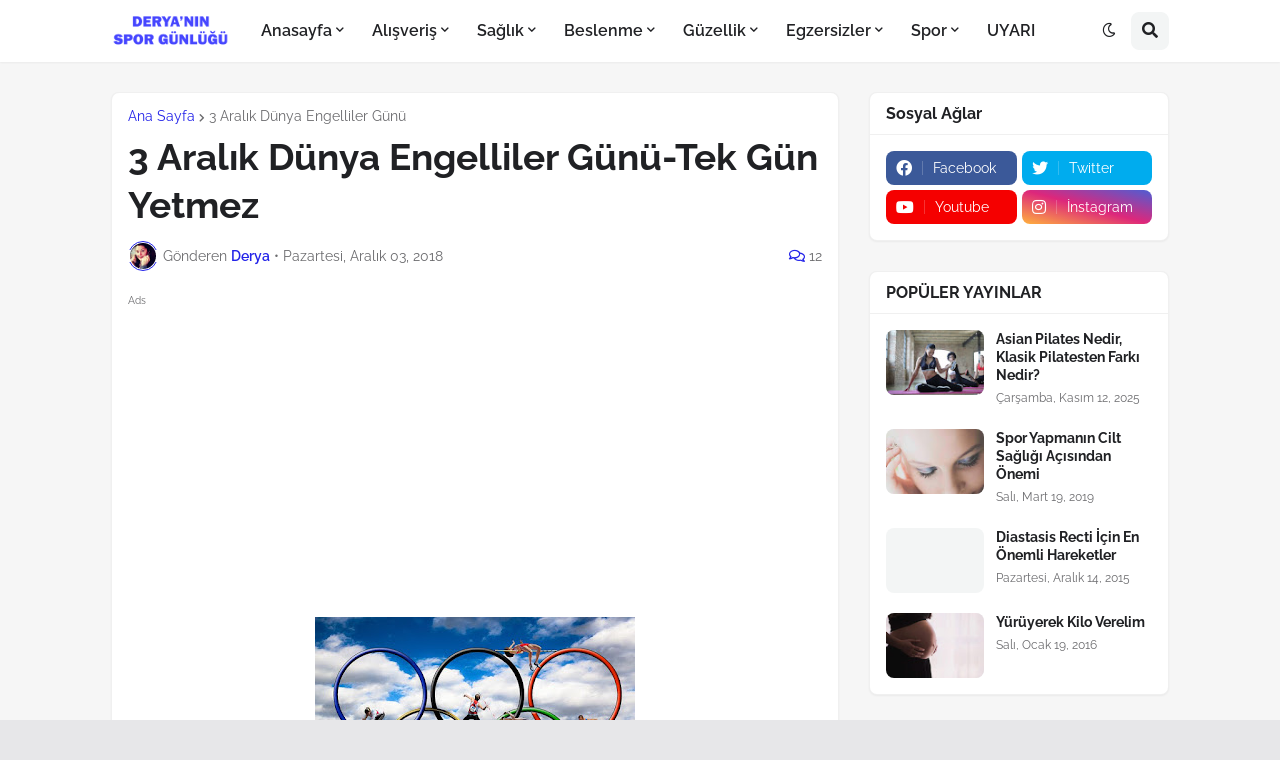

--- FILE ---
content_type: text/html; charset=UTF-8
request_url: https://www.deryaninsporgunlugu.com/2018/12/3-aralk-dunya-engelliler-gunu-tek-gun.html
body_size: 49597
content:
<!DOCTYPE html>
<html class='ltr' dir='ltr' lang='tr' xmlns='http://www.w3.org/1999/xhtml' xmlns:b='http://www.google.com/2005/gml/b' xmlns:data='http://www.google.com/2005/gml/data' xmlns:expr='http://www.google.com/2005/gml/expr'>
<head>
<!-- Global site tag (gtag.js) - Google Analytics -->
<script async='async' src='https://www.googletagmanager.com/gtag/js?id=UA-85005490-1'></script>
<script>
  window.dataLayer = window.dataLayer || [];
  function gtag(){dataLayer.push(arguments);}
  gtag('js', new Date());

  gtag('config', 'UA-85005490-1');
</script>
<meta content='19eff50cc2737cdab7d7ad6f9065ae3d' name='p:domain_verify'/>
<meta content='102A1036935981F6265DE2100C8D5A16' name='msvalidate.01'/>
<script async='async' data-ad-client='ca-pub-9398695185644996' src='https://pagead2.googlesyndication.com/pagead/js/adsbygoogle.js'></script>
<meta content='TlBlRndXZkRjcWNhOEhlVnJpZ04vQjAxK1J2cnFIUlo1VENCSy9xaGIxND01' name='dmca-site-verification'/>
<meta content='74809fb85dd92ad6' name='yandex-verification'/>
<meta content='Sağlıklı yaşam, spor yapma,güzellik ve bakım önerileri ayrıca kilo verme ve kişisel zayıflama yöntemleri bulabileceğiniz bir blog' name='description'/>
<meta content='spor,spor yapmanın faydaları, sağlık,sağlıklı yaşam,diyetler,menepoz,şifalı yağlar,karın kasları,fit olmak,fit görünmek,evde spor yapmak,evde spor nasıl yapılır,güzellik,bakım,fit kalmanın sırları,kilo almak,kilo vermek,sağlıklı şekilde zayıflamak,kalıcı zayıflamak,fitness,yoga,kadın sağlığı,pilates,nasıl zayıflarım,kilo verdiren hareketler' name='keywords'/>
<!-- Description and Keywords (end) -->
<meta content='3 Aralık Dünya Engelliler Günü-Tek Gün Yetmez' property='og:title'/>
<meta content='https://www.deryaninsporgunlugu.com/2018/12/3-aralk-dunya-engelliler-gunu-tek-gun.html' property='og:url'/>
<meta content='article' property='og:type'/>
<meta content='https://blogger.googleusercontent.com/img/b/R29vZ2xl/AVvXsEg3yxBGvONcHHTToEwPKp1vBTXxmn-mkqXa-OtZKzk0WUV_NeNVPZbihkk5xN_LoYr4Ro2rd1rOrOdYXe2YWYGfVMFz3VjrJJ7t72j7-BIcrQ5RVOFvJNeKmVegyxR8FNL-dQDsdGqTJPM/s320/olympia-1535219__480.jpg' property='og:image'/>
<meta content='3 Aralık Dünya Engelliler Günü' name='og:description'/>
<meta content='Deryanın Spor Günlüğü - Sağlıklı Yaşam Blogu' property='og:site_name'/>
<meta content='https://www.deryaninsporgunlugu.com/' name='twitter:domain'/>
<meta content='3 Aralık Dünya Engelliler Günü-Tek Gün Yetmez' name='twitter:title'/>
<meta content='summary_large_image' name='twitter:card'/>
<meta content='https://blogger.googleusercontent.com/img/b/R29vZ2xl/AVvXsEg3yxBGvONcHHTToEwPKp1vBTXxmn-mkqXa-OtZKzk0WUV_NeNVPZbihkk5xN_LoYr4Ro2rd1rOrOdYXe2YWYGfVMFz3VjrJJ7t72j7-BIcrQ5RVOFvJNeKmVegyxR8FNL-dQDsdGqTJPM/s320/olympia-1535219__480.jpg' name='twitter:image'/>
<meta content='3 Aralık Dünya Engelliler Günü-Tek Gün Yetmez' name='twitter:title'/>
<meta content='3 Aralık Dünya Engelliler Günü' name='twitter:description'/>
<!-- Social Media meta tag need customer customization -->
<meta content='Derya Sygl' property='fb:app_id'/>
<meta content='Derya Sygl' property='fb:admins'/>
<meta content='@deryaylaspor' name='twitter:site'/>
<meta content='@deryaylaspor' name='twitter:creator'/>
<meta content='Derya' name='author'/>
<meta content='1 days' name='Revisit-After'/>
<meta content='SatDQjepTtE_CYI2TKx8xJJOA_IuXdnMbCddhouPSuM' name='google-site-verification'/>
<meta content='SatDQjepTtE_CYI2TKx8xJJOA_IuXdnMbCddhouPSuM' name='google-site-verification'/>
<meta content='SatDQjepTtE_CYI2TKx8xJJOA_IuXdnMbCddhouPSuM' name='google-site-verification'/>
<meta content='3d4ba64c2d27875059c1035f7fab8783' name='verification'/>
<meta content='width=device-width, initial-scale=1, minimum-scale=1, maximum-scale=1' name='viewport'/>
<title>3 Aralık Dünya Engelliler Günü-Tek Gün Yetmez</title>
<link href='//1.bp.blogspot.com' rel='dns-prefetch'/>
<link href='//3.bp.blogspot.com' rel='dns-prefetch'/>
<link href='//4.bp.blogspot.com' rel='dns-prefetch'/>
<link href='//www.blogger.com' rel='dns-prefetch'/>
<link href='//dnjs.cloudflare.com' rel='dns-prefetch'/>
<link href='//fonts.gstatic.com' rel='dns-prefetch'/>
<link href='//pagead2.googlesyndication.com' rel='dns-prefetch'/>
<link href='//www.googletagmanager.com' rel='dns-prefetch'/>
<link href='//www.google-analytics.com' rel='dns-prefetch'/>
<link href='//connect.facebook.net' rel='dns-prefetch'/>
<link href='//c.disquscdn.com' rel='dns-prefetch'/>
<link href='//disqus.com' rel='dns-prefetch'/>
<!-- Google Analytics -->
<script type='text/javascript'>
        (function(i,s,o,g,r,a,m){i['GoogleAnalyticsObject']=r;i[r]=i[r]||function(){
        (i[r].q=i[r].q||[]).push(arguments)},i[r].l=1*new Date();a=s.createElement(o),
        m=s.getElementsByTagName(o)[0];a.async=1;a.src=g;m.parentNode.insertBefore(a,m)
        })(window,document,'script','https://www.google-analytics.com/analytics.js','ga');
        ga('create', 'UA-85005490-1', 'auto', 'blogger');
        ga('blogger.send', 'pageview');
      </script>
<meta content='summary_large_image' name='twitter:card'/>
<meta content='@deriasworld' name='twitter:creator'/>
<meta content='@deriasworld' name='twitter:site'/>
<meta content='https://www.deryaninsporgunlugu.com/' name='twitter:domain'/>
<meta content='https://www.deryaninsporgunlugu.com/2018/12/3-aralk-dunya-engelliler-gunu-tek-gun.html' name='twitter:url'/>
<meta content='3 Aralık Dünya Engelliler Günü-Tek Gün Yetmez' name='twitter:title'/>
<meta content='https://blogger.googleusercontent.com/img/b/R29vZ2xl/AVvXsEg3yxBGvONcHHTToEwPKp1vBTXxmn-mkqXa-OtZKzk0WUV_NeNVPZbihkk5xN_LoYr4Ro2rd1rOrOdYXe2YWYGfVMFz3VjrJJ7t72j7-BIcrQ5RVOFvJNeKmVegyxR8FNL-dQDsdGqTJPM/s320/olympia-1535219__480.jpg' name='twitter:image'/>
<meta content='3 Aralık Dünya Engelliler Günü' name='twitter:description'/>
<meta content='' name='twitter:url'/>
<meta content='text/html; charset=UTF-8' http-equiv='Content-Type'/>
<meta content='width=device-width, initial-scale=1, minimum-scale=1, maximum-scale=1, user-scalable=yes' name='viewport'/>
<title>3 Aralık Dünya Engelliler Günü-Tek Gün Yetmez</title>
<link href='//fonts.gstatic.com' rel='dns-prefetch'/>
<link href='//dnjs.cloudflare.com' rel='dns-prefetch'/>
<link href='//1.bp.blogspot.com' rel='dns-prefetch'/>
<link href='//2.bp.blogspot.com' rel='dns-prefetch'/>
<link href='//3.bp.blogspot.com' rel='dns-prefetch'/>
<link href='//4.bp.blogspot.com' rel='dns-prefetch'/>
<link href='//www.blogger.com' rel='dns-prefetch'/>
<meta content='blogger' name='generator'/>
<link href='https://www.deryaninsporgunlugu.com/favicon.ico' rel='icon' type='image/x-icon'/>
<meta content='#2323e9' name='theme-color'/>
<link href='https://www.deryaninsporgunlugu.com/2018/12/3-aralk-dunya-engelliler-gunu-tek-gun.html' rel='canonical'/>
<meta content='3 Aralık Dünya Engelliler Günü' name='description'/>
<link href='https://blogger.googleusercontent.com/img/b/R29vZ2xl/AVvXsEg3yxBGvONcHHTToEwPKp1vBTXxmn-mkqXa-OtZKzk0WUV_NeNVPZbihkk5xN_LoYr4Ro2rd1rOrOdYXe2YWYGfVMFz3VjrJJ7t72j7-BIcrQ5RVOFvJNeKmVegyxR8FNL-dQDsdGqTJPM/w1600/olympia-1535219__480.jpg' rel='image_src'/>
<!-- Metadata for Open Graph protocol. See http://ogp.me/. -->
<meta content='tr' property='og:locale'/>
<meta content='article' property='og:type'/>
<meta content='3 Aralık Dünya Engelliler Günü-Tek Gün Yetmez' property='og:title'/>
<meta content='https://www.deryaninsporgunlugu.com/2018/12/3-aralk-dunya-engelliler-gunu-tek-gun.html' property='og:url'/>
<meta content='3 Aralık Dünya Engelliler Günü' property='og:description'/>
<meta content='Deryanın Spor Günlüğü - Sağlıklı Yaşam Blogu' property='og:site_name'/>
<meta content='https://blogger.googleusercontent.com/img/b/R29vZ2xl/AVvXsEg3yxBGvONcHHTToEwPKp1vBTXxmn-mkqXa-OtZKzk0WUV_NeNVPZbihkk5xN_LoYr4Ro2rd1rOrOdYXe2YWYGfVMFz3VjrJJ7t72j7-BIcrQ5RVOFvJNeKmVegyxR8FNL-dQDsdGqTJPM/w1600/olympia-1535219__480.jpg' property='og:image'/>
<meta content='https://blogger.googleusercontent.com/img/b/R29vZ2xl/AVvXsEg3yxBGvONcHHTToEwPKp1vBTXxmn-mkqXa-OtZKzk0WUV_NeNVPZbihkk5xN_LoYr4Ro2rd1rOrOdYXe2YWYGfVMFz3VjrJJ7t72j7-BIcrQ5RVOFvJNeKmVegyxR8FNL-dQDsdGqTJPM/w1600/olympia-1535219__480.jpg' name='twitter:image'/>
<meta content='summary_large_image' name='twitter:card'/>
<meta content='3 Aralık Dünya Engelliler Günü-Tek Gün Yetmez' name='twitter:title'/>
<meta content='https://www.deryaninsporgunlugu.com/2018/12/3-aralk-dunya-engelliler-gunu-tek-gun.html' name='twitter:domain'/>
<meta content='3 Aralık Dünya Engelliler Günü' name='twitter:description'/>
<link rel="alternate" type="application/atom+xml" title="Deryanın Spor Günlüğü - Sağlıklı Yaşam Blogu - Atom" href="https://www.deryaninsporgunlugu.com/feeds/posts/default" />
<link rel="alternate" type="application/rss+xml" title="Deryanın Spor Günlüğü - Sağlıklı Yaşam Blogu - RSS" href="https://www.deryaninsporgunlugu.com/feeds/posts/default?alt=rss" />
<link rel="service.post" type="application/atom+xml" title="Deryanın Spor Günlüğü - Sağlıklı Yaşam Blogu - Atom" href="https://www.blogger.com/feeds/129858259658266039/posts/default" />

<link rel="alternate" type="application/atom+xml" title="Deryanın Spor Günlüğü - Sağlıklı Yaşam Blogu - Atom" href="https://www.deryaninsporgunlugu.com/feeds/50869048181384719/comments/default" />
<!-- Font Awesome Free 5.15.2 -->
<link href='https://cdnjs.cloudflare.com/ajax/libs/font-awesome/5.15.2/css/fontawesome.min.css' rel='stylesheet'/>
<!-- Theme CSS Style -->
<style id='page-skin-1' type='text/css'><!--
/*
-----------------------------------------------
Blogger Template Style
Name:         SpotBuzz
License:      Premium Version
Version:      1.0
Author:       Templateify
Author Url:   https://www.templateify.com/
-----------------------------------------------*/
/*-- Google Fonts --*/
@font-face{font-family:'Raleway';font-style:italic;font-weight:400;font-display:swap;src:url(https://fonts.gstatic.com/s/raleway/v19/1Ptsg8zYS_SKggPNyCg4QIFqPfE.woff2) format("woff2");unicode-range:U+0460-052F,U+1C80-1C88,U+20B4,U+2DE0-2DFF,U+A640-A69F,U+FE2E-FE2F}
@font-face{font-family:'Raleway';font-style:italic;font-weight:400;font-display:swap;src:url(https://fonts.gstatic.com/s/raleway/v19/1Ptsg8zYS_SKggPNyCg4SYFqPfE.woff2) format("woff2");unicode-range:U+0400-045F,U+0490-0491,U+04B0-04B1,U+2116}
@font-face{font-family:'Raleway';font-style:italic;font-weight:400;font-display:swap;src:url(https://fonts.gstatic.com/s/raleway/v19/1Ptsg8zYS_SKggPNyCg4QoFqPfE.woff2) format("woff2");unicode-range:U+0102-0103,U+0110-0111,U+0128-0129,U+0168-0169,U+01A0-01A1,U+01AF-01B0,U+1EA0-1EF9,U+20AB}
@font-face{font-family:'Raleway';font-style:italic;font-weight:400;font-display:swap;src:url(https://fonts.gstatic.com/s/raleway/v19/1Ptsg8zYS_SKggPNyCg4Q4FqPfE.woff2) format("woff2");unicode-range:U+0100-024F,U+0259,U+1E00-1EFF,U+2020,U+20A0-20AB,U+20AD-20CF,U+2113,U+2C60-2C7F,U+A720-A7FF}
@font-face{font-family:'Raleway';font-style:italic;font-weight:400;font-display:swap;src:url(https://fonts.gstatic.com/s/raleway/v19/1Ptsg8zYS_SKggPNyCg4TYFq.woff2) format("woff2");unicode-range:U+0000-00FF,U+0131,U+0152-0153,U+02BB-02BC,U+02C6,U+02DA,U+02DC,U+2000-206F,U+2074,U+20AC,U+2122,U+2191,U+2193,U+2212,U+2215,U+FEFF,U+FFFD}
@font-face{font-family:'Raleway';font-style:italic;font-weight:500;font-display:swap;src:url(https://fonts.gstatic.com/s/raleway/v19/1Ptsg8zYS_SKggPNyCg4QIFqPfE.woff2) format("woff2");unicode-range:U+0460-052F,U+1C80-1C88,U+20B4,U+2DE0-2DFF,U+A640-A69F,U+FE2E-FE2F}
@font-face{font-family:'Raleway';font-style:italic;font-weight:500;font-display:swap;src:url(https://fonts.gstatic.com/s/raleway/v19/1Ptsg8zYS_SKggPNyCg4SYFqPfE.woff2) format("woff2");unicode-range:U+0400-045F,U+0490-0491,U+04B0-04B1,U+2116}
@font-face{font-family:'Raleway';font-style:italic;font-weight:500;font-display:swap;src:url(https://fonts.gstatic.com/s/raleway/v19/1Ptsg8zYS_SKggPNyCg4QoFqPfE.woff2) format("woff2");unicode-range:U+0102-0103,U+0110-0111,U+0128-0129,U+0168-0169,U+01A0-01A1,U+01AF-01B0,U+1EA0-1EF9,U+20AB}
@font-face{font-family:'Raleway';font-style:italic;font-weight:500;font-display:swap;src:url(https://fonts.gstatic.com/s/raleway/v19/1Ptsg8zYS_SKggPNyCg4Q4FqPfE.woff2) format("woff2");unicode-range:U+0100-024F,U+0259,U+1E00-1EFF,U+2020,U+20A0-20AB,U+20AD-20CF,U+2113,U+2C60-2C7F,U+A720-A7FF}
@font-face{font-family:'Raleway';font-style:italic;font-weight:500;font-display:swap;src:url(https://fonts.gstatic.com/s/raleway/v19/1Ptsg8zYS_SKggPNyCg4TYFq.woff2) format("woff2");unicode-range:U+0000-00FF,U+0131,U+0152-0153,U+02BB-02BC,U+02C6,U+02DA,U+02DC,U+2000-206F,U+2074,U+20AC,U+2122,U+2191,U+2193,U+2212,U+2215,U+FEFF,U+FFFD}
@font-face{font-family:'Raleway';font-style:italic;font-weight:600;font-display:swap;src:url(https://fonts.gstatic.com/s/raleway/v19/1Ptsg8zYS_SKggPNyCg4QIFqPfE.woff2) format("woff2");unicode-range:U+0460-052F,U+1C80-1C88,U+20B4,U+2DE0-2DFF,U+A640-A69F,U+FE2E-FE2F}
@font-face{font-family:'Raleway';font-style:italic;font-weight:600;font-display:swap;src:url(https://fonts.gstatic.com/s/raleway/v19/1Ptsg8zYS_SKggPNyCg4SYFqPfE.woff2) format("woff2");unicode-range:U+0400-045F,U+0490-0491,U+04B0-04B1,U+2116}
@font-face{font-family:'Raleway';font-style:italic;font-weight:600;font-display:swap;src:url(https://fonts.gstatic.com/s/raleway/v19/1Ptsg8zYS_SKggPNyCg4QoFqPfE.woff2) format("woff2");unicode-range:U+0102-0103,U+0110-0111,U+0128-0129,U+0168-0169,U+01A0-01A1,U+01AF-01B0,U+1EA0-1EF9,U+20AB}
@font-face{font-family:'Raleway';font-style:italic;font-weight:600;font-display:swap;src:url(https://fonts.gstatic.com/s/raleway/v19/1Ptsg8zYS_SKggPNyCg4Q4FqPfE.woff2) format("woff2");unicode-range:U+0100-024F,U+0259,U+1E00-1EFF,U+2020,U+20A0-20AB,U+20AD-20CF,U+2113,U+2C60-2C7F,U+A720-A7FF}
@font-face{font-family:'Raleway';font-style:italic;font-weight:600;font-display:swap;src:url(https://fonts.gstatic.com/s/raleway/v19/1Ptsg8zYS_SKggPNyCg4TYFq.woff2) format("woff2");unicode-range:U+0000-00FF,U+0131,U+0152-0153,U+02BB-02BC,U+02C6,U+02DA,U+02DC,U+2000-206F,U+2074,U+20AC,U+2122,U+2191,U+2193,U+2212,U+2215,U+FEFF,U+FFFD}
@font-face{font-family:'Raleway';font-style:italic;font-weight:700;font-display:swap;src:url(https://fonts.gstatic.com/s/raleway/v19/1Ptsg8zYS_SKggPNyCg4QIFqPfE.woff2) format("woff2");unicode-range:U+0460-052F,U+1C80-1C88,U+20B4,U+2DE0-2DFF,U+A640-A69F,U+FE2E-FE2F}
@font-face{font-family:'Raleway';font-style:italic;font-weight:700;font-display:swap;src:url(https://fonts.gstatic.com/s/raleway/v19/1Ptsg8zYS_SKggPNyCg4SYFqPfE.woff2) format("woff2");unicode-range:U+0400-045F,U+0490-0491,U+04B0-04B1,U+2116}
@font-face{font-family:'Raleway';font-style:italic;font-weight:700;font-display:swap;src:url(https://fonts.gstatic.com/s/raleway/v19/1Ptsg8zYS_SKggPNyCg4QoFqPfE.woff2) format("woff2");unicode-range:U+0102-0103,U+0110-0111,U+0128-0129,U+0168-0169,U+01A0-01A1,U+01AF-01B0,U+1EA0-1EF9,U+20AB}
@font-face{font-family:'Raleway';font-style:italic;font-weight:700;font-display:swap;src:url(https://fonts.gstatic.com/s/raleway/v19/1Ptsg8zYS_SKggPNyCg4Q4FqPfE.woff2) format("woff2");unicode-range:U+0100-024F,U+0259,U+1E00-1EFF,U+2020,U+20A0-20AB,U+20AD-20CF,U+2113,U+2C60-2C7F,U+A720-A7FF}
@font-face{font-family:'Raleway';font-style:italic;font-weight:700;font-display:swap;src:url(https://fonts.gstatic.com/s/raleway/v19/1Ptsg8zYS_SKggPNyCg4TYFq.woff2) format("woff2");unicode-range:U+0000-00FF,U+0131,U+0152-0153,U+02BB-02BC,U+02C6,U+02DA,U+02DC,U+2000-206F,U+2074,U+20AC,U+2122,U+2191,U+2193,U+2212,U+2215,U+FEFF,U+FFFD}
@font-face{font-family:'Raleway';font-style:normal;font-weight:400;font-display:swap;src:url(https://fonts.gstatic.com/s/raleway/v19/1Ptug8zYS_SKggPNyCAIT5lu.woff2) format("woff2");unicode-range:U+0460-052F,U+1C80-1C88,U+20B4,U+2DE0-2DFF,U+A640-A69F,U+FE2E-FE2F}
@font-face{font-family:'Raleway';font-style:normal;font-weight:400;font-display:swap;src:url(https://fonts.gstatic.com/s/raleway/v19/1Ptug8zYS_SKggPNyCkIT5lu.woff2) format("woff2");unicode-range:U+0400-045F,U+0490-0491,U+04B0-04B1,U+2116}
@font-face{font-family:'Raleway';font-style:normal;font-weight:400;font-display:swap;src:url(https://fonts.gstatic.com/s/raleway/v19/1Ptug8zYS_SKggPNyCIIT5lu.woff2) format("woff2");unicode-range:U+0102-0103,U+0110-0111,U+0128-0129,U+0168-0169,U+01A0-01A1,U+01AF-01B0,U+1EA0-1EF9,U+20AB}
@font-face{font-family:'Raleway';font-style:normal;font-weight:400;font-display:swap;src:url(https://fonts.gstatic.com/s/raleway/v19/1Ptug8zYS_SKggPNyCMIT5lu.woff2) format("woff2");unicode-range:U+0100-024F,U+0259,U+1E00-1EFF,U+2020,U+20A0-20AB,U+20AD-20CF,U+2113,U+2C60-2C7F,U+A720-A7FF}
@font-face{font-family:'Raleway';font-style:normal;font-weight:400;font-display:swap;src:url(https://fonts.gstatic.com/s/raleway/v19/1Ptug8zYS_SKggPNyC0ITw.woff2) format("woff2");unicode-range:U+0000-00FF,U+0131,U+0152-0153,U+02BB-02BC,U+02C6,U+02DA,U+02DC,U+2000-206F,U+2074,U+20AC,U+2122,U+2191,U+2193,U+2212,U+2215,U+FEFF,U+FFFD}
@font-face{font-family:'Raleway';font-style:normal;font-weight:500;font-display:swap;src:url(https://fonts.gstatic.com/s/raleway/v19/1Ptug8zYS_SKggPNyCAIT5lu.woff2) format("woff2");unicode-range:U+0460-052F,U+1C80-1C88,U+20B4,U+2DE0-2DFF,U+A640-A69F,U+FE2E-FE2F}
@font-face{font-family:'Raleway';font-style:normal;font-weight:500;font-display:swap;src:url(https://fonts.gstatic.com/s/raleway/v19/1Ptug8zYS_SKggPNyCkIT5lu.woff2) format("woff2");unicode-range:U+0400-045F,U+0490-0491,U+04B0-04B1,U+2116}
@font-face{font-family:'Raleway';font-style:normal;font-weight:500;font-display:swap;src:url(https://fonts.gstatic.com/s/raleway/v19/1Ptug8zYS_SKggPNyCIIT5lu.woff2) format("woff2");unicode-range:U+0102-0103,U+0110-0111,U+0128-0129,U+0168-0169,U+01A0-01A1,U+01AF-01B0,U+1EA0-1EF9,U+20AB}
@font-face{font-family:'Raleway';font-style:normal;font-weight:500;font-display:swap;src:url(https://fonts.gstatic.com/s/raleway/v19/1Ptug8zYS_SKggPNyCMIT5lu.woff2) format("woff2");unicode-range:U+0100-024F,U+0259,U+1E00-1EFF,U+2020,U+20A0-20AB,U+20AD-20CF,U+2113,U+2C60-2C7F,U+A720-A7FF}
@font-face{font-family:'Raleway';font-style:normal;font-weight:500;font-display:swap;src:url(https://fonts.gstatic.com/s/raleway/v19/1Ptug8zYS_SKggPNyC0ITw.woff2) format("woff2");unicode-range:U+0000-00FF,U+0131,U+0152-0153,U+02BB-02BC,U+02C6,U+02DA,U+02DC,U+2000-206F,U+2074,U+20AC,U+2122,U+2191,U+2193,U+2212,U+2215,U+FEFF,U+FFFD}
@font-face{font-family:'Raleway';font-style:normal;font-weight:600;font-display:swap;src:url(https://fonts.gstatic.com/s/raleway/v19/1Ptug8zYS_SKggPNyCAIT5lu.woff2) format("woff2");unicode-range:U+0460-052F,U+1C80-1C88,U+20B4,U+2DE0-2DFF,U+A640-A69F,U+FE2E-FE2F}
@font-face{font-family:'Raleway';font-style:normal;font-weight:600;font-display:swap;src:url(https://fonts.gstatic.com/s/raleway/v19/1Ptug8zYS_SKggPNyCkIT5lu.woff2) format("woff2");unicode-range:U+0400-045F,U+0490-0491,U+04B0-04B1,U+2116}
@font-face{font-family:'Raleway';font-style:normal;font-weight:600;font-display:swap;src:url(https://fonts.gstatic.com/s/raleway/v19/1Ptug8zYS_SKggPNyCIIT5lu.woff2) format("woff2");unicode-range:U+0102-0103,U+0110-0111,U+0128-0129,U+0168-0169,U+01A0-01A1,U+01AF-01B0,U+1EA0-1EF9,U+20AB}
@font-face{font-family:'Raleway';font-style:normal;font-weight:600;font-display:swap;src:url(https://fonts.gstatic.com/s/raleway/v19/1Ptug8zYS_SKggPNyCMIT5lu.woff2) format("woff2");unicode-range:U+0100-024F,U+0259,U+1E00-1EFF,U+2020,U+20A0-20AB,U+20AD-20CF,U+2113,U+2C60-2C7F,U+A720-A7FF}
@font-face{font-family:'Raleway';font-style:normal;font-weight:600;font-display:swap;src:url(https://fonts.gstatic.com/s/raleway/v19/1Ptug8zYS_SKggPNyC0ITw.woff2) format("woff2");unicode-range:U+0000-00FF,U+0131,U+0152-0153,U+02BB-02BC,U+02C6,U+02DA,U+02DC,U+2000-206F,U+2074,U+20AC,U+2122,U+2191,U+2193,U+2212,U+2215,U+FEFF,U+FFFD}
@font-face{font-family:'Raleway';font-style:normal;font-weight:700;font-display:swap;src:url(https://fonts.gstatic.com/s/raleway/v19/1Ptug8zYS_SKggPNyCAIT5lu.woff2) format("woff2");unicode-range:U+0460-052F,U+1C80-1C88,U+20B4,U+2DE0-2DFF,U+A640-A69F,U+FE2E-FE2F}
@font-face{font-family:'Raleway';font-style:normal;font-weight:700;font-display:swap;src:url(https://fonts.gstatic.com/s/raleway/v19/1Ptug8zYS_SKggPNyCkIT5lu.woff2) format("woff2");unicode-range:U+0400-045F,U+0490-0491,U+04B0-04B1,U+2116}
@font-face{font-family:'Raleway';font-style:normal;font-weight:700;font-display:swap;src:url(https://fonts.gstatic.com/s/raleway/v19/1Ptug8zYS_SKggPNyCIIT5lu.woff2) format("woff2");unicode-range:U+0102-0103,U+0110-0111,U+0128-0129,U+0168-0169,U+01A0-01A1,U+01AF-01B0,U+1EA0-1EF9,U+20AB}
@font-face{font-family:'Raleway';font-style:normal;font-weight:700;font-display:swap;src:url(https://fonts.gstatic.com/s/raleway/v19/1Ptug8zYS_SKggPNyCMIT5lu.woff2) format("woff2");unicode-range:U+0100-024F,U+0259,U+1E00-1EFF,U+2020,U+20A0-20AB,U+20AD-20CF,U+2113,U+2C60-2C7F,U+A720-A7FF}
@font-face{font-family:'Raleway';font-style:normal;font-weight:700;font-display:swap;src:url(https://fonts.gstatic.com/s/raleway/v19/1Ptug8zYS_SKggPNyC0ITw.woff2) format("woff2");unicode-range:U+0000-00FF,U+0131,U+0152-0153,U+02BB-02BC,U+02C6,U+02DA,U+02DC,U+2000-206F,U+2074,U+20AC,U+2122,U+2191,U+2193,U+2212,U+2215,U+FEFF,U+FFFD}
/*-- Font Awesome Free 5.15.2 --*/
@font-face{font-family:"Font Awesome 5 Brands";font-display:swap;font-style:normal;font-weight:400;font-display:block;src:url(https://cdnjs.cloudflare.com/ajax/libs/font-awesome/5.15.2/webfonts/fa-brands-400.eot);src:url(https://cdnjs.cloudflare.com/ajax/libs/font-awesome/5.15.2/webfonts/fa-brands-400.eot?#iefix) format("embedded-opentype"),url(https://cdnjs.cloudflare.com/ajax/libs/font-awesome/5.15.2/webfonts/fa-brands-400.woff2) format("woff2"),url(https://cdnjs.cloudflare.com/ajax/libs/font-awesome/5.15.2/webfonts/fa-brands-400.woff) format("woff"),url(https://cdnjs.cloudflare.com/ajax/libs/font-awesome/5.15.2/webfonts/fa-brands-400.ttf) format("truetype"),url(https://cdnjs.cloudflare.com/ajax/libs/font-awesome/5.15.2/webfonts/fa-brands-400.svg#fontawesome) format("svg")}.fab{font-family:"Font Awesome 5 Brands";font-weight:400}
@font-face{font-family:"Font Awesome 5 Free";font-display:swap;font-style:normal;font-weight:400;font-display:block;src:url(https://cdnjs.cloudflare.com/ajax/libs/font-awesome/5.15.2/webfonts/fa-regular-400.eot);src:url(https://cdnjs.cloudflare.com/ajax/libs/font-awesome/5.15.2/webfonts/fa-regular-400.eot?#iefix) format("embedded-opentype"),url(https://cdnjs.cloudflare.com/ajax/libs/font-awesome/5.15.2/webfonts/fa-regular-400.woff2) format("woff2"),url(https://cdnjs.cloudflare.com/ajax/libs/font-awesome/5.15.2/webfonts/fa-regular-400.woff) format("woff"),url(https://cdnjs.cloudflare.com/ajax/libs/font-awesome/5.15.2/webfonts/fa-regular-400.ttf) format("truetype"),url(https://cdnjs.cloudflare.com/ajax/libs/font-awesome/5.15.2/webfonts/fa-regular-400.svg#fontawesome) format("svg")}.far{font-family:"Font Awesome 5 Free";font-weight:400}
@font-face{font-family:"Font Awesome 5 Free";font-display:swap;font-style:normal;font-weight:900;font-display:block;src:url(https://cdnjs.cloudflare.com/ajax/libs/font-awesome/5.15.2/webfonts/fa-solid-900.eot);src:url(https://cdnjs.cloudflare.com/ajax/libs/font-awesome/5.15.2/webfonts/fa-solid-900.eot?#iefix) format("embedded-opentype"),url(https://cdnjs.cloudflare.com/ajax/libs/font-awesome/5.15.2/webfonts/fa-solid-900.woff2) format("woff2"),url(https://cdnjs.cloudflare.com/ajax/libs/font-awesome/5.15.2/webfonts/fa-solid-900.woff) format("woff"),url(https://cdnjs.cloudflare.com/ajax/libs/font-awesome/5.15.2/webfonts/fa-solid-900.ttf) format("truetype"),url(https://cdnjs.cloudflare.com/ajax/libs/font-awesome/5.15.2/webfonts/fa-solid-900.svg#fontawesome) format("svg")}.fa,.far,.fas{font-family:"Font Awesome 5 Free"}.fa,.fas{font-weight:900}
/*-- CSS Variables --*/
:root{
--body-font:'Raleway', Arial, sans-serif;
--menu-font:'Raleway', Arial, sans-serif;
--title-font:'Raleway', Arial, sans-serif;
--text-font:'Raleway', Arial, sans-serif;
--body-bg-color:#e7e7e9;
--body-bg:#e7e7e9 none repeat fixed top left;
--outer-bg:#f6f6f6;
--outer-mobile-bg:#f3f3f5;
--main-color:#2323e9;
--title-color:#414048;
--title-hover-color:#2323e9;
--meta-color:#6b6b6e;
--text-color:#4c4e55;
--header-bg:#ffffff;
--header-color:#202124;
--header-hover-color:#2323e9;
--submenu-bg:#ffffff;
--submenu-color:#202124;
--submenu-hover-color:#2323e9;
--megamenu-bg:#FFFFFF;
--megamenu-color:#202124;
--megamenu-hover-color:#2323e9;
--mobilemenu-bg:#FFFFFF;
--mobilemenu-color:#202124;
--mobilemenu-hover-color:#2323e9;
--widget-bg:#ffffff;
--widget-title-color:#202124;
--post-card-bg:#ffffff;
--post-title-color:#202124;
--post-title-hover-color:#2323e9;
--post-text-color:#3C4043;
--footer-bg:#413c47;
--footer-color:#ffffff;
--footer-hover-color:#2323e9;
--footerbar-bg:#403d44;
--footerbar-color:#ffffff;
--footerbar-hover-color:#2323e9;
--cookie-bg:#ffffff;
--cookie-color:#3C4043;
--button-bg:#2323e9;
--button-lite-bg:#2323e910;
--button-color:#ffffff;
--button-hover-bg:#1818dc;
--button-hover-color:#ffffff;
--rgba-gray:rgba(155,170,175,0.12);
--border-color:rgba(155,155,155,0.15);
--radius:8px;
--widget-shadow:0 1px 2px rgba(0,0,0,0.05);
--avatar-shadow:0px 1px 4px rgba(0,0,0,0.05);
}
html.is-dark{
--body-bg-color:#2b2b2b;
--body-bg:#e7e7e9 none repeat fixed top left;
--outer-bg:#1a1a1a;
--outer-mobile-bg:#1a1a1a;
--title-color:#f6f7f8;
--title-hover-color:#2323e9;
--meta-color:#aaaaaa;
--text-color:#b4b6ba;
--header-bg:#202020;
--header-color:#f6f7f8;
--header-hover-color:#2323e9;
--submenu-bg:#252525;
--submenu-color:#f6f7f8;
--submenu-hover-color:#2323e9;
--megamenu-bg:#252525;
--megamenu-color:#f6f7f8;
--megamenu-hover-color:#2323e9;
--mobilemenu-bg:#1b1b1b;
--mobilemenu-color:#f6f7f8;
--mobilemenu-hover-color:#2323e9;
--widget-bg:#202020;
--widget-title-color:#f6f7f8;
--post-card-bg:#202020;
--post-title-color:#f6f7f8;
--post-title-hover-color:#2323e9;
--post-text-color:b4b6ba;
--footer-bg:#202020;
--footer-color:#b4b6ba;
--footer-hover-color:#2323e9;
--footerbar-bg:#202020;
--footerbar-color:#f6f7f8;
--footerbar-hover-color:#2323e9;
--cookie-bg:#202020;
--cookie-color:#b4b6ba;
--button-bg:#2323e9;
--button-color:#ffffff;
--button-hover-bg:#1818dc;
--button-hover-color:#ffffff;
--rgba-gray:rgba(155,155,155,0.04);
--border-color:rgba(155,155,155,0.03);
}
html.rtl{
--body-font:'Tajawal',Arial,sans-serif;
--menu-font:'Tajawal',Arial,sans-serif;
--title-font:'Tajawal',Arial,sans-serif;
--text-font:'Tajawal',Arial,sans-serif;
}
/*-- Reset CSS --*/
a,abbr,acronym,address,applet,b,big,blockquote,body,caption,center,cite,code,dd,del,dfn,div,dl,dt,em,fieldset,font,form,h1,h2,h3,h4,h5,h6,html,i,iframe,img,ins,kbd,label,legend,li,object,p,pre,q,s,samp,small,span,strike,strong,sub,sup,table,tbody,td,tfoot,th,thead,tr,tt,u,ul,var{
padding:0;
margin:0;
border:0;
outline:none;
vertical-align:baseline;
background:0 0;
text-decoration:none
}
dl,ul{
list-style-position:inside;
list-style:none
}
ul li{
list-style:none
}
caption{
text-align:center
}
img{
border:none;
position:relative
}
a,a:visited{
text-decoration:none
}
.clearfix{
clear:both
}
.section,.widget,.widget ul{
margin:0;
padding:0
}
a{
color:var(--main-color)
}
a img{
border:0
}
abbr{
text-decoration:none
}
.CSS_LIGHTBOX{
z-index:999999!important
}
.CSS_LIGHTBOX_ATTRIBUTION_INDEX_CONTAINER .CSS_HCONT_CHILDREN_HOLDER > .CSS_LAYOUT_COMPONENT.CSS_HCONT_CHILD:first-child > .CSS_LAYOUT_COMPONENT{
opacity:0
}
.separator a{
text-decoration:none!important;
clear:none!important;
float:none!important;
margin-left:0!important;
margin-right:0!important
}
#Navbar1,#navbar-iframe,.widget-item-control,a.quickedit,.home-link,.feed-links{
display:none!important
}
.center{
display:table;
margin:0 auto;
position:relative
}
.widget > h2,.widget > h3{
display:none
}
.widget iframe,.widget img{
max-width:100%
}
button,input,select,textarea{
font-family:var(--body-font);
-webkit-appearance:none;
-moz-appearance:none;
appearance:none;
outline:none;
border-radius:0
}
input[type="search"]::-webkit-search-cancel-button{
-webkit-appearance:none
}
/*-- Style CSS --*/
*{
box-sizing:border-box
}
html{
position:relative;
word-break:break-word;
word-wrap:break-word;
text-rendering:optimizeLegibility;
-webkit-font-smoothing:antialiased;
-webkit-text-size-adjust:100%
}
body{
position:relative;
background:var(--body-bg);
background-color:var(--body-bg-color);
font-family:var(--body-font);
font-size:15px;
color:var(--text-color);
font-weight:500;
font-style:normal;
line-height:1.4em
}
.rtl{
direction:rtl
}
h1,h2,h3,h4,h5,h6{
font-family:var(--title-font);
font-weight:700
}
a,input,button{
transition:all .0s ease
}
#outer-wrapper{
position:relative;
overflow:hidden;
width:100%;
max-width:100%;
background-color:var(--outer-bg);
margin:0 auto;
padding:0
}
.is-boxed #outer-wrapper{
width:1118px;
max-width:100%;
box-shadow:0 0 20px rgba(0,0,0,0.1)
}
.is-dark .is-boxed #outer-wrapper{
box-shadow:0 0 20px rgba(0,0,0,0.3)
}
.container{
position:relative
}
.row-x1{
width:1058px;
max-width:100%
}
.row-x2{
width:100%
}
.flex-center{
display:flex;
justify-content:center
}
#content-wrapper{
position:relative;
float:left;
width:100%;
overflow:hidden;
padding:30px 0;
margin:0
}
#content-wrapper > .container{
display:flex;
justify-content:space-between
}
.is-left #content-wrapper > .container,.rtl .is-right #content-wrapper > .container{
flex-direction:row-reverse
}
.rtl .is-left #content-wrapper > .container{
flex-direction:row
}
.theiaStickySidebar:before,.theiaStickySidebar:after{
content:'';
display:table;
clear:both
}
#main-wrapper{
position:relative;
width:calc(100% - 330px)
}
.no-sidebar #main-wrapper{
width:100%
}
#sidebar-wrapper{
position:relative;
width:300px
}
.no-sidebar #sidebar-wrapper{
display:none
}
.btn{
position:relative;
border:0;
border-radius:var(--radius)
}
.entry-image-wrap,.author-avatar-wrap,.comments .avatar-image-container{
display:block;
position:relative;
overflow:hidden;
background-color:var(--rgba-gray);
z-index:5;
color:transparent!important
}
.entry-thumb,.author-avatar{
display:block;
position:relative;
width:100%;
height:100%;
background-size:cover;
background-position:center center;
background-repeat:no-repeat;
z-index:1;
opacity:0;
transition:opacity .35s ease,filter 0s ease
}
.author-avatar{
background-size:100%;
background-position:0 0
}
.entry-thumb.lazy-ify,.author-avatar.lazy-ify{
opacity:1
}
.entry-image-wrap:hover .entry-thumb,.cs:hover .entry-image-wrap .entry-thumb{
filter:brightness(1.03)
}
.entry-image-wrap.is-video:after{
position:absolute;
content:'\f04b';
top:50%;
right:50%;
width:38px;
height:27px;
background-color:rgba(0,0,0,0.5);
font-family:'Font Awesome 5 Free';
font-size:12px;
color:#fff;
font-weight:900;
display:flex;
align-items:center;
justify-content:center;
z-index:5;
transform:translate(50%,-50%);
box-sizing:border-box;
padding:0 0 0 1px;
margin:0;
border-radius:var(--radius);
box-shadow:0 1px 3px 0 rgb(0,0,0,0.1);
transition:background .17s ease
}
.entry-image-wrap.is-video:hover:after,.cs:hover .entry-image-wrap.is-video:after{
background-color:#f50000
}
.cs .entry-image-wrap.is-video:after{
top:15px;
right:15px;
transform:translate(0)
}
.rtl .cs .entry-image-wrap.is-video:after{
left:15px;
right:unset
}
.entry-category{
display:flex;
width:-moz-fit-content;
width:fit-content;
height:20px;
background-color:var(--main-color);
font-size:12px;
color:#fff;
align-items:center;
padding:0 10px;
margin:0 0 10px;
border-radius:20px
}
.entry-title{
display:block;
color:var(--post-title-color);
font-weight:700;
line-height:1.3em
}
.entry-title a{
display:block;
color:var(--post-title-color)
}
.entry-title a:hover{
color:var(--post-title-hover-color)
}
.entry-meta{
display:flex;
font-size:12px;
color:var(--meta-color);
font-weight:400;
margin:4px 0 0
}
.entry-meta .mi{
display:flex
}
.entry-meta .mi,.entry-meta .sp{
margin:0 3px 0 0
}
.rtl .entry-meta .mi,.rtl .entry-meta .sp{
margin:0 0 0 3px
}
.entry-meta .author-name{
color:var(--main-color);
font-weight:500
}
.excerpt{
font-family:var(--text-font);
line-height:1.5em
}
.before-mask:before{
content:'';
position:absolute;
left:0;
right:0;
bottom:0;
height:100%;
background-image:linear-gradient(to bottom,rgba(0,0,0,0) 30%,rgba(0,0,0,0.5));
-webkit-backface-visibility:hidden;
backface-visibility:hidden;
z-index:2;
opacity:1;
margin:0;
transition:opacity .25s ease
}
.cs{
overflow:hidden
}
.entry-info{
position:absolute;
left:0;
bottom:0;
width:100%;
background:linear-gradient(to bottom,rgba(0,0,0,0),rgba(0,0,0,0.5));
overflow:hidden;
z-index:10;
display:flex;
flex-direction:column;
padding:16px
}
.entry-info .entry-title{
color:#fff;
text-shadow:0 1px 2px rgba(0,0,0,0.1)
}
.entry-info .entry-meta{
color:#c5c5c5;
text-shadow:0 1px 2px rgba(0,0,0,0.1)
}
.entry-info .entry-meta .author-name{
color:#d5d5d5;
font-weight:400
}
.error-msg{
display:flex;
align-items:center;
font-size:14px;
color:var(--meta-color);
padding:20px 0;
font-weight:400
}
.error-msg b{
font-weight:500
}
.loader{
position:relative;
width:100%;
height:100%;
overflow:hidden;
display:flex;
align-items:center;
justify-content:center;
margin:0
}
.loader:after{
content:'';
display:block;
width:30px;
height:30px;
box-sizing:border-box;
margin:0;
border:1.45px solid var(--main-color);
border-right-color:var(--border-color);
border-radius:100%;
animation:spinner .65s infinite linear;
transform-origin:center
}
@-webkit-keyframes spinner {
0%{
-webkit-transform:rotate(0deg);
transform:rotate(0deg)
}
to{
-webkit-transform:rotate(1turn);
transform:rotate(1turn)
}
}
@keyframes spinner {
0%{
-webkit-transform:rotate(0deg);
transform:rotate(0deg)
}
to{
-webkit-transform:rotate(1turn);
transform:rotate(1turn)
}
}
.social a:before{
display:inline-block;
font-family:'Font Awesome 5 Brands';
font-style:normal;
font-weight:400
}
.social .blogger a:before{
content:'\f37d'
}
.social .apple a:before{
content:'\f179'
}
.social .amazon a:before{
content:'\f270'
}
.social .microsoft a:before{
content:'\f3ca'
}
.social .facebook a:before{
content:'\f09a'
}
.social .facebook-f a:before{
content:'\f39e'
}
.social .twitter a:before{
content:'\f099'
}
.social .rss a:before{
content:'\f09e';
font-family:'Font Awesome 5 Free';
font-weight:900
}
.social .youtube a:before{
content:'\f167'
}
.social .skype a:before{
content:'\f17e'
}
.social .stumbleupon a:before{
content:'\f1a4'
}
.social .tumblr a:before{
content:'\f173'
}
.social .vk a:before{
content:'\f189'
}
.social .stack-overflow a:before{
content:'\f16c'
}
.social .github a:before{
content:'\f09b'
}
.social .linkedin a:before{
content:'\f0e1'
}
.social .dribbble a:before{
content:'\f17d'
}
.social .soundcloud a:before{
content:'\f1be'
}
.social .behance a:before{
content:'\f1b4'
}
.social .digg a:before{
content:'\f1a6'
}
.social .instagram a:before{
content:'\f16d'
}
.social .pinterest a:before{
content:'\f0d2'
}
.social .pinterest-p a:before{
content:'\f231'
}
.social .twitch a:before{
content:'\f1e8'
}
.social .delicious a:before{
content:'\f1a5'
}
.social .codepen a:before{
content:'\f1cb'
}
.social .flipboard a:before{
content:'\f44d'
}
.social .reddit a:before{
content:'\f281'
}
.social .whatsapp a:before{
content:'\f232'
}
.social .messenger a:before{
content:'\f39f'
}
.social .snapchat a:before{
content:'\f2ac'
}
.social .telegram a:before{
content:'\f3fe'
}
.social .steam a:before{
content:'\f3f6'
}
.social .discord a:before{
content:'\f392'
}
.social .quora a:before{
content:'\f2c4'
}
.social .tiktok a:before{
content:'\e07b'
}
.social .share a:before{
content:'\f064';
font-family:'Font Awesome 5 Free';
font-weight:900
}
.social .email a:before{
content:'\f0e0';
font-family:'Font Awesome 5 Free'
}
.social .external-link a:before{
content:'\f35d';
font-family:'Font Awesome 5 Free';
font-weight:900
}
.social-bg .blogger a,.social-bg-hover .blogger a:hover{
background-color:#ff5722
}
.social-bg .apple a,.social-bg-hover .apple a:hover{
background-color:#333
}
.social-bg .amazon a,.social-bg-hover .amazon a:hover{
background-color:#fe9800
}
.social-bg .microsoft a,.social-bg-hover .microsoft a:hover{
background-color:#0067B8
}
.social-bg .facebook a,.social-bg .facebook-f a,.social-bg-hover .facebook a:hover,.social-bg-hover .facebook-f a:hover{
background-color:#3b5999
}
.social-bg .twitter a,.social-bg-hover .twitter a:hover{
background-color:#00acee
}
.social-bg .youtube a,.social-bg-hover .youtube a:hover{
background-color:#f50000
}
.social-bg .instagram a,.social-bg-hover .instagram a:hover{
background:linear-gradient(15deg,#ffb13d,#dd277b,#4d5ed4)
}
.social-bg .pinterest a,.social-bg .pinterest-p a,.social-bg-hover .pinterest a:hover,.social-bg-hover .pinterest-p a:hover{
background-color:#ca2127
}
.social-bg .dribbble a,.social-bg-hover .dribbble a:hover{
background-color:#ea4c89
}
.social-bg .linkedin a,.social-bg-hover .linkedin a:hover{
background-color:#0077b5
}
.social-bg .tumblr a,.social-bg-hover .tumblr a:hover{
background-color:#365069
}
.social-bg .twitch a,.social-bg-hover .twitch a:hover{
background-color:#6441a5
}
.social-bg .rss a,.social-bg-hover .rss a:hover{
background-color:#ffc200
}
.social-bg .skype a,.social-bg-hover .skype a:hover{
background-color:#00aff0
}
.social-bg .stumbleupon a,.social-bg-hover .stumbleupon a:hover{
background-color:#eb4823
}
.social-bg .vk a,.social-bg-hover .vk a:hover{
background-color:#4a76a8
}
.social-bg .stack-overflow a,.social-bg-hover .stack-overflow a:hover{
background-color:#f48024
}
.social-bg .github a,.social-bg-hover .github a:hover{
background-color:#24292e
}
.social-bg .soundcloud a,.social-bg-hover .soundcloud a:hover{
background:linear-gradient(#ff7400,#ff3400)
}
.social-bg .behance a,.social-bg-hover .behance a:hover{
background-color:#191919
}
.social-bg .digg a,.social-bg-hover .digg a:hover{
background-color:#1b1a19
}
.social-bg .delicious a,.social-bg-hover .delicious a:hover{
background-color:#0076e8
}
.social-bg .codepen a,.social-bg-hover .codepen a:hover{
background-color:#000
}
.social-bg .flipboard a,.social-bg-hover .flipboard a:hover{
background-color:#f52828
}
.social-bg .reddit a,.social-bg-hover .reddit a:hover{
background-color:#ff4500
}
.social-bg .whatsapp a,.social-bg-hover .whatsapp a:hover{
background-color:#3fbb50
}
.social-bg .messenger a,.social-bg-hover .messenger a:hover{
background-color:#0084ff
}
.social-bg .snapchat a,.social-bg-hover .snapchat a:hover{
background-color:#ffe700
}
.social-bg .telegram a,.social-bg-hover .telegram a:hover{
background-color:#179cde
}
.social-bg .steam a,.social-bg-hover .steam a:hover{
background:linear-gradient(5deg,#0d89bc,#112c5b,#0d1c47)
}
.social-bg .discord a,.social-bg-hover .discord a:hover{
background-color:#7289da
}
.social-bg .quora a,.social-bg-hover .quora a:hover{
background-color:#b92b27
}
.social-bg .tiktok a,.social-bg-hover .tiktok a:hover{
background-color:#fe2c55
}
.social-bg .share a,.social-bg-hover .share a:hover{
background-color:var(--meta-color)
}
.social-bg .email a,.social-bg-hover .email a:hover{
background-color:#888
}
.social-bg .external-link a,.social-bg-hover .external-link a:hover{
background-color:var(--title-color)
}
.social-color .blogger a,.social-color-hover .blogger a:hover{
color:#ff5722
}
.social-color .apple a,.social-color-hover .apple a:hover{
color:#333
}
.social-color .amazon a,.social-color-hover .amazon a:hover{
color:#fe9800
}
.social-color .microsoft a,.social-color-hover .microsoft a:hover{
color:#0067B8
}
.social-color .facebook a,.social-color .facebook-f a,.social-color-hover .facebook a:hover,.social-color-hover .facebook-f a:hover{
color:#3b5999
}
.social-color .twitter a,.social-color-hover .twitter a:hover{
color:#00acee
}
.social-color .youtube a,.social-color-hover .youtube a:hover{
color:#f50000
}
.social-color .instagram a,.social-color-hover .instagram a:hover{
color:#dd277b
}
.social-color .pinterest a,.social-color .pinterest-p a,.social-color-hover .pinterest a:hover,.social-color-hover .pinterest-p a:hover{
color:#ca2127
}
.social-color .dribbble a,.social-color-hover .dribbble a:hover{
color:#ea4c89
}
.social-color .linkedin a,.social-color-hover .linkedin a:hover{
color:#0077b5
}
.social-color .tumblr a,.social-color-hover .tumblr a:hover{
color:#365069
}
.social-color .twitch a,.social-color-hover .twitch a:hover{
color:#6441a5
}
.social-color .rss a,.social-color-hover .rss a:hover{
color:#ffc200
}
.social-color .skype a,.social-color-hover .skype a:hover{
color:#00aff0
}
.social-color .stumbleupon a,.social-color-hover .stumbleupon a:hover{
color:#eb4823
}
.social-color .vk a,.social-color-hover .vk a:hover{
color:#4a76a8
}
.social-color .stack-overflow a,.social-color-hover .stack-overflow a:hover{
color:#f48024
}
.social-color .github a,.social-color-hover .github a:hover{
color:#24292e
}
.social-color .soundcloud a,.social-color-hover .soundcloud a:hover{
color:#ff7400
}
.social-color .behance a,.social-color-hover .behance a:hover{
color:#191919
}
.social-color .digg a,.social-color-hover .digg a:hover{
color:#1b1a19
}
.social-color .delicious a,.social-color-hover .delicious a:hover{
color:#0076e8
}
.social-color .codepen a,.social-color-hover .codepen a:hover{
color:#000
}
.social-color .flipboard a,.social-color-hover .flipboard a:hover{
color:#f52828
}
.social-color .reddit a,.social-color-hover .reddit a:hover{
color:#ff4500
}
.social-color .whatsapp a,.social-color-hover .whatsapp a:hover{
color:#3fbb50
}
.social-color .messenger a,.social-color-hover .messenger a:hover{
color:#0084ff
}
.social-color .snapchat a,.social-color-hover .snapchat a:hover{
color:#ffe700
}
.social-color .telegram a,.social-color-hover .telegram a:hover{
color:#179cde
}
.social-color .steam a,.social-color-hover .steam a:hover{
color:#112c5b
}
.social-color .discord a,.social-color-hover .discord a:hover{
color:#7289da
}
.social-color .quora a,.social-color-hover .quora a:hover{
color:#b92b27
}
.social-color .tiktok a,.social-color-hover .tiktok a:hover{
color:#fe2c55
}
.social-color .share a,.social-color-hover .share a:hover{
color:var(--meta-color)
}
.social-color .email a,.social-color-hover .email a:hover{
color:#888
}
.social-color .external-link a,.social-color-hover .external-link a:hover{
color:var(--title-color)
}
#header-wrapper{
position:relative;
float:left;
width:100%;
z-index:50;
margin:0
}
.main-header,.header-inner{
position:relative;
float:left;
width:100%;
height:62px;
background-color:var(--header-bg)
}
.header-inner{
background-color:rgba(0,0,0,0)
}
.header-inner.is-fixed{
position:fixed;
top:-62px;
left:0;
width:100%;
z-index:990;
backface-visibility:hidden;
visibility:hidden;
opacity:0;
transition:all .25s ease
}
.header-inner.is-fixed.show{
top:0;
opacity:1;
visibility:visible;
margin:0
}
.header-header{
position:relative;
float:left;
width:100%;
height:62px;
background-color:var(--header-bg);
box-shadow: var(--widget-shadow);
}
.is-boxed .header-header{
float:none;
width:1118px;
max-width:100%;
margin:0 auto;
padding:0
}
.is-fixed .header-header{
box-shadow:0 1px 8px rgba(0,0,0,0.1)
}
.header-items{
position:relative;
float:left;
width:100%;
display:flex;
flex-wrap:wrap;
justify-content:space-between
}
.flex-left{
position:static;
display:flex;
z-index:10
}
.flex-right{
position:absolute;
top:0;
right:0;
z-index:20
}
.rtl .flex-right{
left:0;
right:unset
}
.main-logo{
position:relative;
float:left;
height:61px;
overflow:hidden;
padding:0 13px 0 0
}
.rtl .main-logo{
padding:0 0 0 13px
}
.main-logo .widget{
position:relative;
height:100%;
display:flex;
align-items:center
}
.main-logo .logo-img{
display:flex;
align-items:center;
height:34px;
overflow:hidden
}
.main-logo img{
display:block;
max-width:100%;
max-height:100%
}
.main-logo .blog-title{
display:block;
font-size:23px;
color:var(--header-color);
font-weight:700
}
.main-logo .blog-title a{
color:var(--header-color)
}
.main-logo .blog-title a:hover{
color:var(--header-hover-color)
}
.main-logo #h1-off{
position:absolute;
top:-9000px;
left:-9000px;
display:none;
visibility:hidden
}
#spotbuzz-pro-main-nav{
position:static;
height:61px;
z-index:10
}
#spotbuzz-pro-main-nav .widget,#spotbuzz-pro-main-nav .widget > .widget-title{
display:none
}
#spotbuzz-pro-main-nav .show-menu{
display:block
}
#spotbuzz-pro-main-nav ul#spotbuzz-pro-main-nav-menu{
display:flex;
flex-wrap:wrap
}
#spotbuzz-pro-main-nav ul > li{
position:relative;
padding:0;
margin:0
}
#spotbuzz-pro-main-nav-menu > li > a{
position:relative;
display:block;
height:61px;
font-family:var(--menu-font);
font-size:16px;
color:var(--header-color);
font-weight:600;
line-height:61px;
padding:0 14px;
margin:0
}
#spotbuzz-pro-main-nav-menu > li:hover > a{
color:var(--header-hover-color)
}
#spotbuzz-pro-main-nav ul > li > ul,#spotbuzz-pro-main-nav ul > li > .ul{
position:absolute;
left:0;
top:61px;
width:180px;
background-color:var(--submenu-bg);
z-index:99999;
padding:5px 0;
backface-visibility:hidden;
visibility:hidden;
opacity:0;
transform:translate3d(0,-10px,0);
border-radius:var(--radius);
box-shadow:0 1px 2px rgba(0,0,0,0.1),0 5px 10px 0 rgba(0,0,0,0.1)
}
.rtl #spotbuzz-pro-main-nav ul > li > ul,.rtl #spotbuzz-pro-main-nav ul > li > .ul{
left:auto;
right:0
}
#spotbuzz-pro-main-nav ul > li > ul > li > ul{
position:absolute;
top:-5px;
left:100%;
transform:translate3d(-10px,0,0);
margin:0
}
.rtl #spotbuzz-pro-main-nav ul > li > ul > li > ul{
left:unset;
right:100%;
transform:translate3d(10px,0,0)
}
#spotbuzz-pro-main-nav ul > li > ul > li{
display:block;
float:none;
position:relative
}
.rtl #spotbuzz-pro-main-nav ul > li > ul > li{
float:none
}
#spotbuzz-pro-main-nav ul > li > ul > li a{
position:relative;
display:block;
font-size:16px;
color:var(--submenu-color);
font-weight:500;
padding:8px 14px;
margin:0
}
#spotbuzz-pro-main-nav ul > li > ul > li:hover > a{
color:var(--submenu-hover-color)
}
#spotbuzz-pro-main-nav ul > li.has-sub > a:after{
content:'\f078';
float:right;
font-family:'Font Awesome 5 Free';
font-size:9px;
font-weight:900;
margin:-1px 0 0 4px
}
.rtl #spotbuzz-pro-main-nav ul > li.has-sub > a:after{
float:left;
margin:-1px 4px 0 0
}
#spotbuzz-pro-main-nav ul > li > ul > li.has-sub > a:after{
content:'\f054';
float:right;
margin:0
}
.rtl #spotbuzz-pro-main-nav ul > li > ul > li.has-sub > a:after{
content:'\f053'
}
#spotbuzz-pro-main-nav ul ul,#spotbuzz-pro-main-nav ul .ul{
transition:visibility .1s ease,opacity .17s ease,transform .17s ease
}
#spotbuzz-pro-main-nav ul > li:hover > ul,#spotbuzz-pro-main-nav ul > li:hover > .ul,#spotbuzz-pro-main-nav ul > li > ul > li:hover > ul{
visibility:visible;
opacity:1;
transform:translate3d(0,0,0);
margin:0
}
#spotbuzz-pro-main-nav .mega-menu{
position:static!important
}
#spotbuzz-pro-main-nav .mega-menu > .ul{
width:100%;
background-color:var(--megamenu-bg);
overflow:hidden;
padding:20px
}
.mega-menu .mega-items{
display:grid;
grid-template-columns:repeat(5,1fr);
column-gap:20px
}
.mega-menu .mega-items.no-items{
grid-template-columns:1fr
}
.mega-items .mega-item{
position:relative;
width:100%;
display:flex;
flex-direction:column;
padding:0
}
.mega-item .entry-image-wrap{
width:100%;
height:124px;
z-index:1;
margin:0 0 8px;
border-radius:var(--radius)
}
.mega-item .entry-title{
font-size:14px
}
.mega-item .entry-title a{
color:var(--megamenu-color)
}
.mega-item .entry-title a:hover{
color:var(--megamenu-hover-color)
}
.mega-menu .error-msg{
justify-content:center
}
.mobile-menu-toggle{
display:none;
height:34px;
font-size:18px;
color:var(--header-color);
align-items:center;
padding:0 16px
}
.mobile-menu-toggle:after{
content:'\f0c9';
font-family:'Font Awesome 5 Free';
font-weight:900;
margin:0
}
.mobile-menu-toggle:hover{
color:var(--header-hover-color)
}
.tgl-wrap{
height:61px;
background-color:var(--header-bg);
display:flex;
align-items:center;
z-index:20;
margin:0
}
.tgl-style{
width:38px;
height:38px;
background-color:var(--rgba-gray);
color:var(--header-color);
font-size:16px;
display:flex;
align-items:center;
justify-content:center;
cursor:pointer;
z-index:20;
border-radius:var(--radius)
}
.darkmode-toggle{
width:auto;
background-color:transparent;
font-size:14px;
padding:0 15px
}
.tgl-style:after{
content:'\f002';
font-family:'Font Awesome 5 Free';
font-weight:900
}
.darkmode-toggle:after{
content:'\f186';
font-weight:400
}
.is-dark .darkmode-toggle:after{
content:'\f185';
font-weight:900
}
.show-search{
transition:opacity .17s ease
}
.tgl-style:hover{
color:var(--header-hover-color)
}
#main-search-wrap{
display:none;
position:absolute;
top:0;
right:0;
width:300px;
height:61px;
background-color:var(--header-bg);
z-index:25
}
.rtl #main-search-wrap{
left:0;
right:unset
}
@-webkit-keyframes showSearch {
0%{
width:80%;
opacity:0
}
100%{
width:100%;
opacity:1
}
}
.main-search{
position:relative;
float:right;
width:100%;
height:100%;
display:flex;
align-items:center;
animation:showSearch .17s ease
}
.rtl .main-search{
float:left
}
.main-search .search-form{
position:relative;
height:38px;
background-color:var(--rgba-gray);
display:flex;
flex:1;
border:0;
border-radius:var(--radius)
}
.main-search .search-form:focus-within{
background-color:var(--header-bg);
box-shadow:0 1px 1px rgba(0,0,0,0.1),0 1px 3px rgba(0,0,0,0.2)
}
.is-dark .main-search .search-form:focus-within{
background-color:var(--rgba-gray)
}
.main-search .search-input{
width:100%;
flex:1;
background-color:rgba(0,0,0,0);
font-family:inherit;
font-size:14px;
color:var(--header-color);
font-weight:400;
text-align:left;
padding:0 16px;
border:0
}
.rtl .main-search .search-input{
text-align:right
}
.main-search .search-input:focus,.main-search .search-input::placeholder{
color:var(--header-color);
outline:none
}
.main-search .search-input::placeholder{
opacity:.65
}
.main-search .search-close{
width:38px;
background-color:rgba(0,0,0,0);
font-size:16px;
color:var(--header-color);
text-align:center;
cursor:pointer;
border:0
}
.main-search .search-close:before{
display:block;
content:'\f00d';
font-family:'Font Awesome 5 Free';
font-weight:900
}
.main-search .search-close:hover{
color:var(--header-hover-color)
}
.overlay{
visibility:hidden;
opacity:0;
position:fixed;
top:0;
left:0;
right:0;
bottom:0;
background-color:rgba(27,27,37,0.6);
z-index:1000;
-webkit-backdrop-filter:saturate(100%) blur(3px);
-ms-backdrop-filter:saturate(100%) blur(3px);
-o-backdrop-filter:saturate(100%) blur(3px);
backdrop-filter:saturate(100%) blur(3px);
margin:0;
transition:all .25s ease
}
#slide-menu{
display:none;
position:fixed;
width:300px;
height:100%;
top:0;
left:0;
bottom:0;
background-color:var(--mobilemenu-bg);
overflow:hidden;
z-index:1010;
left:0;
-webkit-transform:translateX(-100%);
transform:translateX(-100%);
visibility:hidden;
box-shadow:3px 0 7px rgba(0,0,0,0.1);
transition:all .25s ease
}
.rtl #slide-menu{
left:unset;
right:0;
-webkit-transform:translateX(100%);
transform:translateX(100%)
}
.nav-active #slide-menu,.rtl .nav-active #slide-menu{
-webkit-transform:translateX(0);
transform:translateX(0);
visibility:visible
}
.slide-menu-header{
position:relative;
float:left;
width:100%;
height:62px;
background-color:var(--mobilemenu-bg);
overflow:hidden;
display:flex;
align-items:center;
justify-content:space-between;
border-bottom:1px solid var(--border-color)
}
.mobile-search{
flex:1;
padding:0 0 0 16px
}
.rtl .mobile-search{
padding:0 16px 0 0
}
.mobile-search .search-form{
width:100%;
height:34px;
background-color:var(--rgba-gray);
overflow:hidden;
display:flex;
justify-content:space-between;
border:0;
border-radius:var(--radius)
}
.mobile-search .search-form:focus-within{
background-color:var(--mobilemenu-bg);
box-shadow:0 1px 1px rgba(0,0,0,0.1),0 1px 3px rgba(0,0,0,0.2)
}
.is-dark .mobile-search .search-form:focus-within{
background-color:var(--rgba-gray)
}
.mobile-search .search-input{
flex:1;
width:100%;
background-color:rgba(0,0,0,0);
font-family:inherit;
font-size:14px;
color:var(--mobilemenu-color);
font-weight:400;
padding:0 10px;
border:0
}
.mobile-search .search-input:focus,.mobile-search .search-input::placeholder{
color:var(--mobilemenu-color)
}
.mobile-search .search-input::placeholder{
opacity:.65
}
.mobile-search .search-action{
background-color:rgba(0,0,0,0);
font-family:inherit;
font-size:12px;
color:var(--mobilemenu-color);
font-weight:400;
text-align:center;
cursor:pointer;
padding:0 10px;
border:0;
opacity:.65
}
.mobile-search .search-action:before{
display:block;
content:'\f002';
font-family:'Font Awesome 5 Free';
font-weight:900
}
.mobile-search .search-action:hover{
opacity:1
}
.hide-spotbuzz-pro-mobile-menu{
display:flex;
height:100%;
color:var(--mobilemenu-color);
font-size:16px;
align-items:center;
cursor:pointer;
z-index:20;
padding:0 16px
}
.hide-spotbuzz-pro-mobile-menu:before{
content:'\f00d';
font-family:'Font Awesome 5 Free';
font-weight:900
}
.hide-spotbuzz-pro-mobile-menu:hover{
color:var(--mobilemenu-hover-color)
}
.slide-menu-flex{
position:relative;
float:left;
width:100%;
height:calc(100% - 62px);
display:flex;
flex-direction:column;
justify-content:space-between;
overflow:hidden;
overflow-y:auto;
-webkit-overflow-scrolling:touch;
margin:0
}
.spotbuzz-pro-mobile-menu{
position:relative;
float:left;
width:100%;
padding:16px
}
.spotbuzz-pro-mobile-menu .m-sub{
display:none
}
.spotbuzz-pro-mobile-menu ul li{
position:relative;
display:block;
overflow:hidden;
float:left;
width:100%;
margin:0
}
.spotbuzz-pro-mobile-menu > ul li ul{
overflow:hidden
}
.spotbuzz-pro-mobile-menu ul li a{
font-size:15px;
color:var(--mobilemenu-color);
font-weight:400;
padding:8px 0;
display:block
}
.spotbuzz-pro-mobile-menu > ul > li > a{
font-family:var(--menu-font);
font-weight:600
}
.spotbuzz-pro-mobile-menu ul li.has-sub .submenu-toggle{
position:absolute;
top:0;
right:0;
width:30px;
color:var(--mobilemenu-color);
text-align:right;
cursor:pointer;
padding:8px 0
}
.rtl .spotbuzz-pro-mobile-menu ul li.has-sub .submenu-toggle{
text-align:left;
right:auto;
left:0
}
.spotbuzz-pro-mobile-menu ul li.has-sub .submenu-toggle:after{
content:'\f078';
font-family:'Font Awesome 5 Free';
font-weight:900;
float:right;
font-size:12px;
text-align:right;
transition:all 0s ease
}
.rtl .spotbuzz-pro-mobile-menu ul li.has-sub .submenu-toggle:after{
float:left
}
.spotbuzz-pro-mobile-menu ul li.has-sub.show > .submenu-toggle:after{
content:'\f077'
}
.spotbuzz-pro-mobile-menu ul li a:hover,.spotbuzz-pro-mobile-menu ul li.has-sub.show > a,.spotbuzz-pro-mobile-menu ul li.has-sub.show > .submenu-toggle{
color:var(--mobilemenu-hover-color)
}
.spotbuzz-pro-mobile-menu > ul > li > ul > li a{
font-size:14px;
opacity:.75;
padding:8px 0 8px 10px
}
.rtl .spotbuzz-pro-mobile-menu > ul > li > ul > li a{
padding:8px 10px 8px 0
}
.spotbuzz-pro-mobile-menu > ul > li > ul > li > ul > li > a{
padding:8px 0 8px 20px
}
.rtl .spotbuzz-pro-mobile-menu > ul > li > ul > li > ul > li > a{
padding:8px 20px 8px 0
}
.spotbuzz-pro-mobile-menu ul > li > .submenu-toggle:hover{
color:var(--mobilemenu-hover-color)
}
.mm-footer{
position:relative;
float:left;
width:100%;
padding:20px 16px;
margin:0
}
.mm-footer .mm-social,.mm-footer .mm-menu{
position:relative;
float:left;
width:100%;
margin:8px 0 0
}
.mm-footer .mm-social{
margin:0
}
.mm-footer ul{
display:flex;
flex-wrap:wrap
}
.mm-footer .mm-social ul li{
margin:0 16px 0 0
}
.rtl .mm-footer .mm-social ul li{
margin:0 0 0 16px
}
.mm-footer .mm-social ul li:last-child{
margin:0
}
.mm-footer .mm-social ul li a{
display:block;
font-size:14px;
color:var(--mobilemenu-color);
padding:0
}
.mm-footer .mm-social ul li a:hover{
color:var(--mobilemenu-hover-color)
}
.mm-footer .mm-menu ul li{
margin:5px 18px 0 0
}
.rtl .mm-footer .mm-menu ul li{
margin:5px 0 0 18px
}
.mm-footer .mm-menu ul li:last-child{
margin:5px 0 0
}
.mm-footer .mm-menu ul li a{
display:block;
font-size:14px;
color:var(--mobilemenu-color);
font-weight:400;
padding:0
}
.mm-footer .mm-menu ul li a:hover{
color:var(--mobilemenu-hover-color)
}
#header-ads-wrap{
position:relative;
float:left;
width:100%;
margin:0
}
.header-ads .widget,.header-ads .widget-content{
position:relative;
float:left;
width:100%;
margin:0
}
.header-ads .widget{
margin:30px 0 0
}
#ticker-wrapper {
background-color:var(--widget-bg);
border-top:1px solid var(--border-color);
box-shadow: var(--widget-shadow);
}
#ticker-wrapper,#ticker .widget{
position:relative;
float:left;
width:100%;
margin:0
}
#ticker .widget{
display:none;
align-items:flex-start;
padding:8px 0;
margin:0;
}
#ticker .widget.is-visible,#ticker .widget.PopularPosts{
display:flex
}
.ticker .widget-title{
display: flex;
align-items: center;
position: relative;
margin: 0 6px 0 0;
}
.ticker .widget-title:before {
display: inherit;
content: '\f0e7';
font-family: 'Font Awesome 5 Free';
font-size: 12px;
color: var(--main-color);
font-weight: 900;
line-height: 1;
}
.rtl .ticker .widget-title{
margin:0 0 0 6px
}
.ticker .widget-title .title{
display: flex;
align-items: center;
font-size: 15px;
color:var(--widget-title-color);
font-weight: 700;
margin: 0 0 0 3px;
}
.rtl .ticker .widget-title .title {
margin: 0 3px 0 0;
}
.ticker .widget-title .title:after {
display: inline-block;
content: '\f054';
font-family: 'Font Awesome 5 Free';
font-weight: 900;
font-size: 10px;
line-height: 1;
margin: 5px 3px 0;
}
.rtl .ticker .widget-title .title:after {
content: '\f104';
}
.ticker .widget-content{
position:relative;
height:20px;
display:flex;
justify-content:space-between;
flex:1;
margin:0
}
.ticker .loader{
justify-content:flex-start
}
.ticker .loader:after{
width:20px;
height:20px
}
.ticker .error-msg{
max-width:100%;
overflow:hidden;
white-space:nowrap;
text-overflow:ellipsis;
padding:0
}
.ticker-items{
position:relative;
display:flex;
align-items:center;
flex:1;
overflow:hidden
}
.ticker-item{
position:absolute;
top:0;
left:0;
width:100%;
opacity:0;
visibility:hidden;
transform:translate3d(10px,0,0);
pointer-events:none;
transition:all .85s ease
}
.rtl .ticker-item{
left:unset;
right:0;
transform:translate3d(-10px,0,0)
}
.ticker-item.active{
opacity:1;
visibility:visible;
transform:translate3d(0,0,0);
pointer-events:initial
}
.ticker-item .entry-title{
height:20px;
display:flex;
font-size:15px;
font-weight:600;
line-height:20px
}
.ticker-item .entry-title a{
max-width:100%;
overflow:hidden;
white-space:nowrap;
text-overflow:ellipsis
}
.ticker-nav{
display:grid;
grid-template-columns:1fr 1fr;
grid-gap:5px;
padding:0 0 0 10px
}
.rtl .ticker-nav{
padding:0 10px 0 0
}
.ticker-nav a{
display:flex;
width:20px;
height:20px;
background-color:var(--rgba-gray);
font-size:9px;
color:var(--title-color);
align-items:center;
justify-content:center;
border-radius:var(--radius)
}
.ticker-nav a:hover{
color:var(--main-color)
}
.ticker-nav a:before{
display:block;
font-family:'Font Awesome 5 Free';
font-weight:900
}
.ticker-nav .tn-prev:before,.rtl .ticker-nav a.tn-next:before{
content:'\f053'
}
.ticker-nav a.tn-next:before,.rtl .ticker-nav .tn-prev:before{
content:'\f054'
}
#featured-wrapper,#featured .widget,#featured .widget-content{
position:relative;
float:left;
width:100%;
margin:0
}
#featured .widget{
display:none;
margin:30px 0 0
}
#featured .widget.is-visible,#featured .widget.PopularPosts{
display:block
}
#featured .widget-content{
display:flex;
align-items:center;
justify-content:center;
min-height:200px;
margin:0
}
#featured .error-msg{
padding:0
}
.featured-items{
position:relative;
float:left;
width:100%;
display:grid;
grid-template-columns:repeat(4,1fr);
grid-gap:20px
}
.featured-item{
display: flex;
flex-direction: column;
position: relative;
width: 100%;
overflow: hidden;
z-index: 10;
background-color: var(--post-card-bg);
border-radius:var(--radius);
box-shadow: var(--widget-shadow);
}
.featured-inner{
position:relative;
width:100%;
height:100%;
display:flex;
flex-direction:column;
z-index:11;
overflow:hidden;
}
.featured-item .entry-image-wrap{
width:100%;
height:160px
}
.featured-item .entry-header {
padding: 18px 20px 20px;
}
.featured-item .entry-title{
font-size:17px
}
.featured-item .entry-meta{
flex-wrap:wrap
}
.title-wrap{
position:relative;
float:left;
width:100%;
display:flex;
align-items:center;
justify-content:space-between;
margin:0 0 16px
}
.title-wrap > *{
display:flex;
align-items:center
}
.title-wrap > .title{
font-family:var(--title-font);
font-size:16px;
color:var(--widget-title-color);
font-weight:700;
margin:0
}
.title-wrap > .title:after{
content:'\f054';
font-family:'Font Awesome 5 Free';
font-size:10px;
font-weight:900;
line-height:1;
color:var(--main-color);
margin:2px 0 0 3px
}
.rtl .title-wrap > .title:after{
content:'\f053';
margin:2px 3px 0 0
}
.title-wrap > a.wt-l{
font-size:12px;
color:var(--meta-color);
font-weight:600;
line-height:1
}
.title-wrap > a.wt-l:hover{
color:var(--main-color)
}
.content-section,.content-section .widget,.content-section .widget-content,.content-section .content-block{
position:relative;
float:left;
width:100%;
margin:0
}
.content-section .widget{
display:none;
margin:0 0 30px
}
.content-section .widget.is-visible,.content-section .widget.is-ad{
display:block
}
#content-section-2 .widget:last-child{
margin:0
}
.content-section .loader{
height:200px
}
.block-items{
display:grid;
grid-template-columns:repeat(2,1fr);
grid-gap:20px
}
.block-left,.block-right{
position:relative;
width:100%;
margin:0
}
.block-right{
display:flex;
flex-direction:column
}
.block-item{
position:relative;
width:100%;
background-color:var(--post-card-bg);
display:flex;
flex-direction:column;
border:1px solid var(--border-color);
box-shadow: var(--widget-shadow);
border-radius:var(--radius)
}
.block-left .block-item{
overflow:hidden
}
.block-left .entry-image-wrap{
width:100%;
height:205px;
border-radius:var(--radius) var(--radius) 0 0
}
.block-left .entry-header{
padding:13px 16px 16px
}
.block-left .entry-title{
font-size:20px
}
.block-left .entry-meta{
flex-wrap:wrap;
margin:6px 0 0
}
.block-right .block-item{
flex-direction:row;
padding:12px;
margin:20px 0 0
}
.block-right .block-item.item-1{
margin:0
}
.block-right .entry-header{
display:flex;
flex-direction:column;
flex:1
}
.block-right .entry-image-wrap{
width:100px;
height:65px;
margin:0 12px 0 0;
border-radius:var(--radius)
}
.rtl .block-right .entry-image-wrap{
margin:0 0 0 12px
}
.block-right .entry-image-wrap.is-video:after{
transform:translate(50%,-50%) scale(.75)
}
.block-right .entry-title{
font-size:15px
}
.grid-items{
display:grid;
grid-template-columns:repeat(3,1fr);
grid-gap:20px
}
.grid-item{
position:relative;
background-color:var(--post-card-bg);
display:flex;
flex-direction:column;
overflow:hidden;
border:1px solid var(--border-color);
box-shadow: var(--widget-shadow);
border-radius:var(--radius)
}
.grid-item .entry-image-wrap{
width:100%;
height:140px;
border-radius:var(--radius) var(--radius) 0 0
}
.grid-item .entry-header{
padding:13px 16px
}
.grid-item .entry-title{
font-size:15px
}
.list-items{
display:flex;
flex-direction:column
}
.list-item{
position:relative;
width:100%;
background-color:var(--post-card-bg);
display:flex;
padding:16px;
margin:20px 0 0;
border:1px solid var(--border-color);
box-shadow: var(--widget-shadow);
border-radius:var(--radius)
}
.list-item.item-0{
margin:0
}
.list-item .entry-image-wrap{
width:200px;
height:133px;
margin:0 16px 0 0;
border-radius:var(--radius)
}
.rtl .list-item .entry-image-wrap{
margin:0 0 0 16px
}
.list-item .entry-header{
display:flex;
flex-direction:column;
flex:1;
margin:0
}
.list-item .entry-title{
font-size:20px;
margin:0
}
.list-item .entry-excerpt{
font-size:14px;
color:var(--text-color);
margin:8px 0 0
}
.list-item .entry-meta{
flex-wrap:wrap;
font-size:12px;
margin:8px 0 0
}
.video-items{
display:grid;
grid-template-columns:repeat(3,1fr);
grid-gap:20px
}
.video-item{
position:relative;
background-color:var(--post-card-bg);
display:flex;
flex-direction:column;
overflow:hidden;
border:1px solid var(--border-color);
border-radius:var(--radius)
}
.video-item .entry-image-wrap{
width:100%;
height:140px;
border-radius:var(--radius) var(--radius) 0 0
}
.video-item .entry-header{
padding:13px 16px
}
.video-item .entry-title{
font-size:15px
}
#main-wrapper #main,#main .Blog{
position:relative;
float:left;
width:100%;
margin:0
}
.is-home #main-wrapper.has-cs2 #main{
margin:0 0 30px
}
.blog-posts-wrap{
position:relative;
float:left;
width:100%
}
.queryMessage{
float:left;
width:100%
}
.queryMessage .query-info,.Blog.no-posts .queryMessage{
margin:0
}
.queryMessage .query-info{
position:relative;
float:left;
width:100%;
display:flex;
align-items:center;
font-family:var(--title-font);
font-size:16px;
color:var(--widget-title-color);
font-weight:700;
margin:0 0 16px
}
.queryMessage .query-info:after{
content:'\f054';
font-family:'Font Awesome 5 Free';
font-size:10px;
font-weight:900;
line-height:1;
margin:1px 0 0 3px
}
.rtl .queryMessage .query-info:after{
content:'\f053';
margin:1px 3px 0 0
}
.queryEmpty{
float:left;
width:100%;
font-size:14px;
color:var(--text-color);
font-weight:400;
text-align:center;
margin:50px 0
}
.index-post-wrap{
position:relative;
float:left;
width:100%;
display:flex;
flex-direction:column
}
.no-posts .index-post-wrap{
display:none
}
.blog-post{
display:block;
word-wrap:break-word
}
.index-post{
position:relative;
width:100%;
background-color:var(--post-card-bg);
display:flex;
padding:16px;
margin:0 0 20px;
border:1px solid var(--border-color);
box-shadow: var(--widget-shadow);
border-radius:var(--radius)
}
.index-post.ad-type{
display:block;
background-color:transparent;
padding:0;
border:0;
border-radius:0
}
.index-post-wrap .index-post:last-child{
margin:0
}
.index-post .entry-image-wrap{
width:280px;
height:180px;
margin:0 16px 0 0;
border-radius:var(--radius)
}
.rtl .index-post .entry-image-wrap{
margin:0 0 0 16px
}
.index-post .entry-header{
display:flex;
flex-direction:column;
flex:1;
margin:0
}
.index-post .entry-title{
font-size:20px
}
.index-post .entry-excerpt{
font-size:14px;
color:var(--text-color);
margin:8px 0 0
}
.index-post .entry-meta{
flex-wrap:wrap;
font-size:12px;
margin:8px 0 0
}
.inline-ad-wrap{
position:relative;
float:left;
width:100%;
margin:0
}
.inline-ad{
position:relative;
float:left;
width:100%;
text-align:center;
line-height:1;
margin:0
}
.post-animated{
-webkit-animation-duration:.5s;
animation-duration:.5s
}
@keyframes fadeInUp {
from{
opacity:0;
transform:translate3d(0,10px,0)
}
to{
opacity:1;
transform:translate3d(0,0,0)
}
}
.post-fadeInUp{
animation-name:fadeInUp
}
.item-post-wrap,.is-single .item-post,.item-post-inner{
position:relative;
float:left;
width:100%;
margin:0;
}
.item-post-inner{
background-color: var(--post-card-bg);
padding: 16px;
border: 1px solid var(--border-color);
box-shadow: var(--widget-shadow);
border-radius: var(--radius);
}
.item-post .blog-entry-header{
position:relative;
float:left;
width:100%;
display:flex;
flex-direction:column
}
#breadcrumb{
float:left;
display:flex;
width:100%;
font-size:14px;
color:var(--meta-color);
font-weight:400;
line-height:1;
margin:0 0 10px
}
#breadcrumb a{
color:var(--meta-color)
}
#breadcrumb a.home,#breadcrumb a:hover{
color:var(--main-color)
}
#breadcrumb em:after{
content:'\f054';
font-family:'Font Awesome 5 Free';
font-size:9px;
font-weight:900;
font-style:normal;
vertical-align:middle;
margin:0 4px
}
.rtl #breadcrumb em:after{
content:'\f053'
}
.item-post h1.entry-title{
position:relative;
float:left;
width:100%;
font-size:37px;
font-weight:700;
margin:0
}
.item-post .has-meta h1.entry-title{
margin-bottom:12px
}
.p-eh .entry-meta{
flex-wrap:wrap;
justify-content:space-between;
font-size:14px;
margin:0
}
.p-eh .entry-meta .align-left,.p-eh .entry-meta .align-right{
display:flex;
flex-wrap:wrap;
align-items:center
}
.p-eh .entry-meta .mi,.p-eh .entry-meta .sp{
margin:0 4px 0 0
}
.rtl .p-eh .entry-meta .mi,.rtl .p-eh .entry-meta .sp{
margin:0 0 0 4px
}
.p-eh .entry-meta .entry-author{
align-items:center
}
.p-eh .entry-meta .entry-author:before{
display:none
}
.p-eh .entry-meta .author-avatar-wrap{
overflow:visible;
width:30px;
height:30px;
background-color:var(--widget-bg);
padding:1px;
margin:0 5px 0 0;
border:1px solid var(--main-color);
border-radius:100%
}
.rtl .p-eh .entry-meta .author-avatar-wrap{
margin:0 0 0 5px
}
.p-eh .entry-meta .author-avatar-wrap:before{
content:'';
position:absolute;
display:block;
top:calc(50% - 6px);
left:-1px;
width:calc(100% + 2px);
height:12px;
background-color:var(--widget-bg);
z-index:1;
margin:0
}
.p-eh .entry-meta .author-avatar{
z-index:2;
border-radius:50%
}
.p-eh .entry-meta .author-name{
font-weight:600
}
.entry-meta .entry-comments-link{
display:none;
margin:0 0 0 10px
}
.rlt .entry-meta .entry-comments-link{
margin:0 10px 0 0
}
.entry-meta .entry-comments-link:before{
display:inline-block;
content:'\f086';
font-family:'Font Awesome 5 Free';
font-size:14px;
color:var(--main-color);
font-weight:400;
margin:0 4px 0 0
}
.rtl .entry-meta .entry-comments-link:before{
margin:0 0 0 4px
}
.entry-meta .entry-comments-link.show{
display:block
}
.entry-content-wrap{
position:relative;
float:left;
width:100%;
margin:25px 0 0;
}
#post-body{
position:relative;
float:left;
width:100%;
font-family:var(--text-font);
font-size:15px;
color:var(--post-text-color);
line-height:1.6em;
padding:0;
margin:0
}
.post-body p{
margin-bottom:25px
}
.post-body h1,.post-body h2,.post-body h3,.post-body h4,.post-body h5,.post-body h6{
font-size:17px;
color:var(--title-color);
line-height:1.3em;
margin:0 0 20px
}
.post-body h1{
font-size:26px
}
.post-body h2{
font-size:23px
}
.post-body h3{
font-size:20px
}
.post-body img{
height:auto!important
}
blockquote{
position:relative;
background-color:var(--rgba-gray);
color:var(--title-color);
font-style:normal;
padding:16px 20px;
margin:0;
border-radius:var(--radius)
}
blockquote:before{
position:absolute;
left:10px;
top:10px;
content:'\f10e';
font-family:'Font Awesome 5 Free';
font-size:33px;
font-style:normal;
font-weight:900;
color:var(--title-color);
line-height:1;
opacity:.05;
margin:0
}
.rtl blockquote:before{
left:unset;
right:10px
}
.post-body .responsive-video-wrap{
position:relative;
width:100%;
padding:0;
padding-top:56%
}
.post-body .responsive-video-wrap iframe{
position:absolute;
top:0;
left:0;
width:100%;
height:100%
}
.post-body ul{
padding:0 0 0 16px;
margin:10px 0
}
.rtl .post-body ul{
padding:0 16px 0 0
}
.post-body li{
margin:8px 0;
padding:0
}
.post-body ul li,.post-body ol ul li{
list-style:none
}
.post-body ul li:before{
display:inline-block;
content:'\2022';
margin:0 5px 0 0
}
.rtl .post-body ul li:before{
margin:0 0 0 5px
}
.post-body ol{
counter-reset:ify;
padding:0 0 0 16px;
margin:10px 0
}
.rtl .post-body ol{
padding:0 16px 0 0
}
.post-body ol > li{
counter-increment:ify;
list-style:none
}
.post-body ol > li:before{
display:inline-block;
content:counters(ify,'.')'.';
margin:0 5px 0 0
}
.rtl .post-body ol > li:before{
margin:0 0 0 5px
}
.post-body u{
text-decoration:underline
}
.post-body strike{
text-decoration:line-through
}
.post-body sup{
vertical-align:super
}
.post-body a{
color:var(--main-color)
}
.post-body a:hover{
text-decoration:underline
}
.post-body a.button{
display:inline-block;
height:34px;
background-color:var(--button-bg);
font-family:var(--body-font);
font-size:14px;
color:var(--button-color);
font-weight:400;
line-height:34px;
text-align:center;
text-decoration:none;
cursor:pointer;
padding:0 20px;
margin:0 6px 8px 0
}
.rtl .post-body a.button{
margin:0 0 8px 6px
}
.post-body a.colored-button{
color:#fff
}
.post-body a.button:hover{
background-color:var(--button-hover-bg);
color:var(--button-hover-color)
}
.post-body a.colored-button:hover{
background-color:var(--button-hover-bg)!important;
color:var(--button-hover-color)!important
}
.button:before{
float:left;
font-family:'Font Awesome 5 Free';
font-weight:900;
display:inline-block;
margin:0 8px 0 0
}
.rtl .button:before{
float:right;
margin:0 0 0 8px
}
.button.preview:before{
content:'\f06e'
}
.button.download:before{
content:'\f019'
}
.button.link:before{
content:'\f0c1'
}
.button.cart:before{
content:'\f07a'
}
.button.info:before{
content:'\f06a'
}
.button.share:before{
content:'\f1e0'
}
.button.contact:before{
content:'\f0e0';
font-weight:400
}
.alert-message{
position:relative;
display:block;
padding:16px;
border:1px solid var(--border-color);
border-radius:var(--radius)
}
.alert-message.alert-success{
background-color:rgba(34,245,121,0.03);
border:1px solid rgba(34,245,121,0.5)
}
.alert-message.alert-info{
background-color:rgba(55,153,220,0.03);
border:1px solid rgba(55,153,220,0.5)
}
.alert-message.alert-warning{
background-color:rgba(185,139,61,0.03);
border:1px solid rgba(185,139,61,0.5)
}
.alert-message.alert-error{
background-color:rgba(231,76,60,0.03);
border:1px solid rgba(231,76,60,0.5)
}
.alert-message:before{
font-family:'Font Awesome 5 Free';
font-size:16px;
font-weight:900;
display:inline-block;
margin:0 5px 0 0
}
.rtl .alert-message:before{
margin:0 0 0 5px
}
.alert-message.alert-success:before{
content:'\f058';
color:rgba(34,245,121,1)
}
.alert-message.alert-info:before{
content:'\f05a';
color:rgba(55,153,220,1)
}
.alert-message.alert-warning:before{
content:'\f06a';
color:rgba(185,139,61,1)
}
.alert-message.alert-error:before{
content:'\f057';
color:rgba(231,76,60,1)
}
.post-body table{
width:100%;
overflow-x:auto;
text-align:left;
margin:0;
border-collapse:collapse;
border:1px solid var(--border-color)
}
.rtl .post-body table{
text-align:right
}
.post-body table td,.post-body table th{
padding:6px 12px;
border:1px solid var(--border-color)
}
.post-body table thead th{
color:var(--post-title-color);
font-weight:700;
vertical-align:bottom
}
table.tr-caption-container,table.tr-caption-container td,table.tr-caption-container th{
line-height:1;
padding:0;
border:0
}
table.tr-caption-container td.tr-caption{
font-size:13px;
color:var(--meta-color);
padding:6px 0 0
}
.tocify-wrap{
display:flex;
width:100%;
clear:both;
margin:0
}
.tocify-inner{
position:relative;
max-width:100%;
background-color:var(--rgba-gray);
display:flex;
flex-direction:column;
overflow:hidden;
font-size:14px;
color:var(--title-color);
line-height:1.6em;
border:0;
border-radius:var(--radius)
}
a.tocify-title{
position:relative;
height:40px;
font-size:16px;
color:var(--title-color);
font-weight:700;
display:flex;
align-items:center;
justify-content:space-between;
padding:0 16px;
margin:0
}
.tocify-title-text{
display:flex
}
.tocify-title-text:before{
content:'\f0cb';
font-family:'Font Awesome 5 Free';
font-size:14px;
font-weight:900;
margin:0 6px 0 0
}
.rtl .tocify-title-text:after{
margin:0 0 0 6px
}
.tocify-title:after{
content:'\f078';
font-family:'Font Awesome 5 Free';
font-size:12px;
font-weight:900;
margin:0 0 0 25px
}
.rtl .tocify-title:after{
margin:0 25px 0 0
}
.tocify-title.is-expanded:after{
content:'\f077'
}
a.tocify-title:hover{
text-decoration:none
}
#tocify{
display:none;
padding:0 16px 10px;
margin:0
}
#tocify ol{
padding:0 0 0 16px
}
.rtl #tocify ol{
padding:0 16px 0 0
}
#tocify li{
font-size:14px;
margin:8px 0
}
#tocify li a{
color:var(--main-color)
}
#tocify li a:hover{
color:var(--main-color);
text-decoration:underline
}
.post-body .contact-form{
display:table;
font-family:var(--body-font)
}
.contact-form .widget-title{
display:none
}
.contact-form .contact-form-name{
width:calc(50% - 5px)
}
.rtl .contact-form .contact-form-name{
float:right
}
.contact-form .contact-form-email{
float:right;
width:calc(50% - 5px)
}
.rtl .contact-form .contact-form-email{
float:left
}
.post-body pre,pre.code-box{
position:relative;
display:block;
background-color:var(--rgba-gray);
font-family:Monospace;
font-size:13px;
color:var(--post-text-color);
white-space:pre-wrap;
line-height:1.4em;
padding:16px;
border:0;
border-radius:var(--radius)
}
.post-body .google-auto-placed{
margin:25px 0
}
.post-footer{
position:relative;
float:left;
width:100%;
margin:0
}
.entry-labels{
position:relative;
float:left;
width:100%;
display:flex;
flex-wrap:wrap;
margin:20px 0 0
}
.entry-labels span,.entry-labels a{
font-size:14px;
color:var(--main-color);
font-weight:400;
margin:5px 6px 0 0
}
.rtl .entry-labels span,.rtl .entry-labels a{
margin:5px 0 0 6px
}
.entry-labels span{
color:var(--title-color);
font-weight:700
}
.entry-labels a:hover{
text-decoration:underline
}
.entry-labels a:after{
content:',';
color:var(--meta-color)
}
.entry-labels a:last-child:after{
display:none
}
.post-share{
position:relative;
float:left;
width:100%;
margin:20px 0 0
}
ul.spotbuzz-pro-share-links{
display:flex;
flex-wrap:wrap;
align-items:flex-start
}
.spotbuzz-pro-share-links li{
padding:0 5px 0 0
}
.rtl .spotbuzz-pro-share-links li{
padding:0 0 0 5px
}
.spotbuzz-pro-share-links li a{
display:flex;
width:34px;
height:34px;
font-size:16px;
color:#fff;
font-weight:400;
cursor:pointer;
align-items:center;
justify-content:center;
margin:5px 0 0
}
.spotbuzz-pro-share-links li.has-span a{
width:auto;
justify-content:flex-start
}
.spotbuzz-pro-share-links li.has-span a:before{
padding:0 10px
}
.spotbuzz-pro-share-links span{
font-size:14px;
line-height:1;
padding:0 20px 0 10px;
border-left:1px solid rgba(255,255,255,0.2)
}
.rtl .spotbuzz-pro-share-links span{
padding:0 10px 0 20px;
border-left:0;
border-right:1px solid rgba(255,255,255,0.2)
}
.spotbuzz-pro-share-links li a:hover{
opacity:.9
}
.spotbuzz-pro-share-links .show-hid a{
background-color:var(--rgba-gray);
font-size:14px;
color:rgba(155,155,155,0.8)
}
.spotbuzz-pro-share-links .show-hid a:before{
content:'\f067';
font-family:'Font Awesome 5 Free';
font-weight:900
}
.show-hidden .show-hid a:before{
content:'\f068'
}
.spotbuzz-pro-share-links li.reddit,.spotbuzz-pro-share-links li.linkedin,.spotbuzz-pro-share-links li.tumblr,.spotbuzz-pro-share-links li.telegram{
display:none
}
.show-hidden li.reddit,.show-hidden li.linkedin,.show-hidden li.tumblr,.show-hidden li.telegram{
display:inline-block
}
.about-author{
position:relative;
float:left;
width:100%;
background-color:var(--widget-bg);
display:flex;
padding:16px;
margin:30px 0 0;
border:1px solid var(--border-color);
box-shadow: var(--widget-shadow);
border-radius:var(--radius)
}
.about-author .author-avatar-wrap{
width:60px;
height:60px;
margin:0 15px 0 0;
border-radius:50%;
box-shadow:var(--avatar-shadow)
}
.rtl .about-author .author-avatar-wrap{
margin:0 0 0 15px
}
.about-author .author-title{
display:block;
font-family:var(--title-font);
font-size:16px;
color:var(--title-color);
font-weight:700;
margin:0 0 10px
}
.about-author .author-title a{
color:var(--title-color)
}
.about-author .author-title a:hover{
color:var(--title-hover-color)
}
.author-description{
display:flex;
flex-direction:column;
flex:1
}
.author-description .author-text{
display:block;
font-size:14px;
color:var(--text-color);
line-height:1.6em;
font-weight:400
}
.author-description .author-text br,.author-description .author-text a{
display:none
}
ul.author-links{
display:flex;
flex-wrap:wrap;
padding:0
}
.author-links li{
margin:10px 12px 0 0
}
.rtl .author-links li{
margin:10px 0 0 12px
}
.author-links li a{
display:block;
font-size:14px;
color:var(--text-color);
padding:0
}
.author-links li a:hover{
opacity:.9
}
#spotbuzz-pro-related-posts,#related-wrap .related-tag{
display:none
}
#related-wrap,.spotbuzz-pro-related-content{
position:relative;
float:left;
width:100%
}
#related-wrap{
margin:30px 0 0
}
.spotbuzz-pro-related-content .loader{
height:200px
}
.related-posts{
display:grid;
grid-template-columns:repeat(3,1fr);
grid-gap:20px
}
.related-item{
position:relative;
background-color:var(--post-card-bg);
display:flex;
flex-direction:column;
overflow:hidden;
border:1px solid var(--border-color);
box-shadow: var(--widget-shadow);
border-radius:var(--radius)
}
.related-item .entry-image-wrap{
width:100%;
height:140px;
border-radius:var(--radius) var(--radius) 0 0
}
.related-item .entry-header{
padding:13px 16px
}
.related-item .entry-title{
font-size:15px
}
.spotbuzz-pro-blog-post-comments{
display:none;
float:left;
width:100%;
margin:30px 0 0
}
.comments-system-disqus,.comments-system-facebook{
margin:20px 0 0
}
.spotbuzz-pro-blog-post-comments .fb_iframe_widget_fluid_desktop{
float:left;
display:block!important;
width:calc(100% + 16px)!important;
max-width:calc(100% + 16px)!important;
margin:0 -8px
}
.spotbuzz-pro-blog-post-comments .fb_iframe_widget_fluid_desktop span,.spotbuzz-pro-blog-post-comments .fb_iframe_widget_fluid_desktop iframe{
float:left;
display:block!important;
width:100%!important
}
#comments,#disqus_thread{
position:relative;
float:left;
width:100%;
display:block;
clear:both
}
#disqus_thread,.fb-comments{
padding:0
}
.comments-title,#comments h4#comment-post-message{
display:none
}
.comments-system-blogger .comments-title{
display:block
}
.comments .comments-content{
float:left;
width:100%;
margin:0
}
.comments .comment-content{
display:block;
font-family:var(--text-font);
font-size:14px;
color:var(--text-color);
line-height:1.6em;
margin:10px 0 0
}
.comments .comment-content > a:hover{
text-decoration:underline
}
.comment-thread .comment{
position:relative;
list-style:none;
background-color:var(--widget-bg);
padding:16px;
margin:20px 0 0;
border:1px solid var(--border-color);
border-radius:var(--radius)
}
.comment-thread .comment .comment{
background-color:var(--rgba-gray);
border:0
}
.comment-thread ol{
padding:0;
margin:0
}
.comment-thread .comment-replies ol{
padding:0 0 4px
}
.toplevel-thread ol > li:first-child{
margin:0
}
.toplevel-thread ol > li:first-child > .comment-block{
padding-top:0;
margin:0;
border:0
}
.comment-thread ol ol .comment:before{
content:'\f3bf';
position:absolute;
left:-25px;
top:-10px;
font-family:'Font Awesome 5 Free';
font-size:16px;
color:var(--border-color);
font-weight:700;
transform:rotate(90deg);
margin:0
}
.rtl .comment-thread ol ol .comment:before{
content:'\f3be';
left:unset;
right:-25px
}
.comments .comment-replybox-single iframe{
padding:0 0 0 48px;
margin:10px 0 0
}
.rtl .comments .comment-replybox-single iframe{
padding:0 48px 0 0
}
.comment-thread .avatar-image-container{
position:absolute;
top:16px;
left:16px;
width:35px;
height:35px;
overflow:hidden;
border-radius:50%;
box-shadow:var(--avatar-shadow)
}
.rtl .comment-thread .avatar-image-container{
left:auto;
right:16px
}
.avatar-image-container img{
width:100%;
height:100%
}
.comments .comment-header{
padding:0 0 0 48px
}
.rtl .comments .comment-header{
padding:0 48px 0 0
}
.comments .comment-header .user{
display:inline-block;
font-family:var(--title-font);
font-size:16px;
color:var(--title-color);
font-style:normal;
font-weight:700;
margin:0
}
.comments .comment-header .user a{
color:var(--title-color)
}
.comments .comment-header .user a:hover{
color:var(--title-hover-color)
}
.comments .comment-header .icon.user{
display:none
}
.comments .comment-header .icon.blog-author{
display:inline-block;
font-size:13px;
color:var(--main-color);
font-weight:400;
vertical-align:top;
margin:-5px 0 0 4px
}
.rtl .comments .comment-header .icon.blog-author{
margin:-5px 4px 0 0
}
.comments .comment-header .icon.blog-author:before{
content:'\f058';
font-family:'Font Awesome 5 Free';
font-weight:400
}
.comments .comment-header .datetime{
display:block;
margin:0
}
.comment-header .datetime a{
font-size:12px;
color:var(--meta-color);
font-weight:400;
padding:0
}
.comments .comment-actions{
display:block;
margin:10px 0 0
}
.comments .comment-actions a{
display:inline-block;
font-size:14px;
color:var(--main-color);
font-weight:400;
font-style:normal;
padding:0;
margin:0 15px 0 0
}
.rtl .comments .comment-actions a{
margin:0 0 0 15px
}
.comments .comment-actions a:hover{
color:var(--title-color)
}
.item-control{
display:none
}
.loadmore.loaded a{
display:inline-block;
border-bottom:1px solid rgba(155,155,155,.51);
text-decoration:none;
margin-top:15px
}
.comments .continue{
display:none
}
.comments .comment-replies{
padding:0 0 0 48px
}
.rtl .comments .comment-replies{
padding:0 48px 0 0
}
.thread-expanded .thread-count a,.loadmore{
display:none
}
.comments .footer{
float:left;
width:100%;
font-size:13px;
margin:0
}
.comment-form{
float:left;
width:100%;
margin:0
}
p.comments-message{
display:block;
float:left;
width:100%;
font-size:13px;
color:var(--meta-color);
font-style:italic;
margin:0 0 16px
}
p.comments-message.no-new-comments{
padding:0;
margin:0;
border:0
}
p.comments-message > a{
color:var(--main-color)
}
p.comments-message > a:hover{
color:var(--title-color)
}
p.comments-message > em{
color:#ff3f34;
font-style:normal;
margin:0 3px
}
#comments[data-embed='false'] p.comments-message > i{
color:var(--main-color);
font-style:normal
}
.comment-form > p{
display:none
}
.comment-content .responsive-video-wrap{
position:relative;
width:100%;
padding:0;
padding-top:56%
}
.comment-content .responsive-video-wrap iframe{
position:absolute;
top:0;
left:0;
width:100%;
height:100%
}
.comments #top-ce.comment-replybox-thread,.comments.no-comments .comment-form{
background-color:var(--widget-bg);
padding:6px 16px;
margin:20px 0 0;
border:1px solid var(--border-color);
border-radius:var(--radius);
box-shadow: var(--widget-shadow);
}
.comments.no-comments .comment-form{
margin:0
}
.comments #top-continue a{
float:left;
width:100%;
height:34px;
background-color:var(--button-bg);
font-size:14px;
color:var(--button-color);
font-weight:400;
line-height:34px;
text-align:center;
padding:0;
margin:30px 0 0;
border-radius:var(--radius)
}
.comments #top-continue a:hover{
background-color:var(--button-hover-bg);
color:var(--button-hover-color)
}
.post-nav{
float:left;
width:100%;
display:flex;
flex-wrap:wrap;
justify-content:space-between;
font-size:14px;
font-weight:400;
margin:30px 0 0
}
.post-nav span,.post-nav a{
display:flex;
align-items:center;
color:var(--meta-color)
}
.post-nav a:hover{
color:var(--main-color)
}
.post-nav span{
color:var(--meta-color);
cursor:no-drop;
opacity:.65
}
.post-nav-newer-link:before,.rtl .post-nav-older-link:after{
content:'\f053';
font-family:'Font Awesome 5 Free';
font-size:9px;
font-weight:900;
margin:1px 4px 0 0
}
.post-nav-older-link:after,.rtl .post-nav-newer-link:before{
content:'\f054';
font-family:'Font Awesome 5 Free';
font-size:9px;
font-weight:900;
margin:1px 0 0 4px
}
#custom-ads,#spotbuzz-pro-post-footer-ads{
position:relative;
float:left;
width:100%;
opacity:0;
visibility:hidden;
padding:0;
margin:0;
border:0
}
#before-ad,#after-ad{
float:left;
width:100%;
margin:0
}
#before-ad .widget > .widget-title,#after-ad .widget > .widget-title{
display:block
}
#before-ad .widget > .widget-title > .title,#after-ad .widget > .widget-title > .title{
font-size:10px;
color:var(--meta-color);
font-weight:400;
line-height:1;
margin:0 0 6px
}
#before-ad .widget,#after-ad .widget{
width:100%;
margin:0 0 25px
}
#after-ad .widget{
margin:25px 0 0
}
#before-ad .widget-content,#after-ad .widget-content{
position:relative;
width:100%
}
#spotbuzz-pro-new-before-ad #before-ad,#spotbuzz-pro-new-after-ad #after-ad{
float:none;
display:block;
margin:0
}
#spotbuzz-pro-new-before-ad #before-ad .widget,#spotbuzz-pro-new-after-ad #after-ad .widget{
margin:0
}
#post-footer-ads{
position:relative;
float:left;
width:100%;
padding:0;
margin:30px 0 0
}
#post-footer-ads .widget,#post-footer-ads .widget-content{
float:left;
width:100%
}
#blog-pager{
position:relative;
float:left;
width:100%;
display:flex;
justify-content:center;
margin:30px 0 0
}
#blog-pager.no-blog-posts{
display:none
}
#blog-pager .load-more{
position:relative;
display:flex;
height:34px;
background-color:var(--button-bg);
font-size:14px;
color:var(--button-color);
align-items:center;
cursor:pointer;
padding:0 30px
}
#blog-pager #spotbuzz-pro-load-more-link:after{
content:'\f078';
display:inline-block;
font-family:'Font Awesome 5 Free';
font-size:10px;
font-weight:900;
margin:0 0 0 4px
}
.rtl #blog-pager #spotbuzz-pro-load-more-link:after{
margin:0 4px 0 0
}
#blog-pager #spotbuzz-pro-load-more-link:hover{
background-color:var(--button-hover-bg);
color:var(--button-hover-color)
}
#blog-pager .no-more.show{
display:flex;
background-color:var(--rgba-gray);
color:var(--meta-color);
cursor:not-allowed
}
#blog-pager .loading,#blog-pager .no-more{
display:none
}
#blog-pager .loading .loader{
height:34px
}
.sidebar{
position:relative;
float:left;
width:100%;
margin:0
}
.sidebar > .widget{
position:relative;
float:left;
width:100%;
background-color:var(--widget-bg);
margin:0 0 30px;
border:1px solid var(--border-color);
box-shadow: var(--widget-shadow);
border-radius:var(--radius)
}
.sidebar > .widget:last-child{
margin:0
}
.sidebar .title-wrap{
padding:10px 16px;
margin:0;
border-bottom:1px solid var(--border-color)
}
.sidebar .title-wrap .title:after{
display:none
}
.sidebar .widget-content{
position:relative;
float:left;
width:100%;
padding:16px
}
.sidebar .widget.is-ad{
background-color:transparent;
border:0
}
.sidebar .widget.is-ad > .widget-title{
display:none
}
.sidebar .widget.is-ad .widget-content{
padding:0
}
.sidebar ul.social-icons{
display:grid;
grid-template-columns:repeat(2,1fr);
grid-gap:5px;
margin:0
}
.sidebar .social-icons li{
display:block;
margin:0
}
.sidebar .social-icons a{
position:relative;
display:flex;
height:34px;
font-size:16px;
color:#fff;
font-weight:400;
align-items:center
}
.sidebar .social-icons a:before{
padding:0 10px
}
.sidebar .social-icons span{
font-size:14px;
line-height:1;
padding:0 10px;
border-left:1px solid rgba(255,255,255,0.2)
}
.rtl .sidebar .social-icons span{
border-left:0;
border-right:1px solid rgba(255,255,255,0.2)
}
.sidebar .social-icons a:hover{
opacity:.9
}
.sidebar .loader{
height:180px
}
.default-items{
display:flex;
flex-direction:column
}
.default-items .cs{
height:180px;
overflow:hidden;
border-radius:var(--radius)
}
.default-items .default-inner{
position:relative;
width:100%;
height:100%;
display:flex;
flex-direction:column
}
.default-items .cs .entry-image-wrap{
width:100%;
height:100%;
margin:0
}
.default-items .entry-header{
display:flex;
flex-direction:column
}
.default-items .cs .entry-title{
font-size:18px
}
.default-items .cs .entry-meta{
flex-wrap:wrap
}
.default-items .ds{
display:flex;
margin:20px 0 0
}
.default-items .ds.item-0{
margin:0
}
.default-items .ds .entry-image-wrap{
width:98px;
height:65px;
z-index:1;
margin:0 12px 0 0;
border-radius:var(--radius)
}
.rtl .default-items .ds .entry-image-wrap{
margin:0 0 0 12px
}
.default-items .ds .entry-image-wrap.is-video:after{
transform:translate(50%,-50%) scale(.7)
}
.default-items .ds .entry-header{
flex:1
}
.default-items .ds .entry-title{
font-size:14px
}
.mini-items{
position:relative;
float:left;
width:100%;
display:grid;
grid-template-columns:repeat(2,1fr);
grid-gap:20px
}
.mini-item{
position:relative;
display:flex;
flex-direction:column
}
.mini-item .entry-image-wrap{
width:100%;
height:82px;
margin:0 0 8px;
border-radius:var(--radius)
}
.mini-item .entry-image-wrap.is-video:after{
transform:translate(50%,-50%) scale(.85)
}
.mini-item .entry-title{
font-size:14px
}
.cmm1-items{
display:flex;
flex-direction:column
}
.cmm1-items .cmm1-item{
position:relative;
width:100%;
padding:16px 0 0;
margin:16px 0 0;
border-top:1px solid var(--border-color)
}
.cmm1-items .cmm1-item.item-0{
padding:0;
margin:0;
border:0
}
.cmm1-items .entry-inner{
display:flex
}
.cmm1-items .entry-image-wrap{
width:35px;
height:35px;
z-index:1;
margin:0 12px 0 0;
border-radius:50%;
box-shadow:var(--avatar-shadow)
}
.rtl .cmm1-items .entry-image-wrap{
margin:0 0 0 12px
}
.cmm1-items .entry-header{
flex:1
}
.cmm1-items .entry-title{
font-size:14px
}
.cmm1-items .entry-inner:hover .entry-title{
color:var(--post-title-hover-color)
}
.cmm1-items .cmm-snippet{
font-size:12px;
color:var(--text-color);
margin:4px 0 0
}
.FeaturedPost .featured-post{
position:relative;
width:100%;
height:160px
}
.FeaturedPost .fp-inner{
position:relative;
width:100%;
height:100%;
display:flex;
flex-direction:column;
z-index:11;
overflow:hidden;
border-radius:var(--radius)
}
.featured-post .entry-image-wrap{
width:100%;
height:100%;
z-index:1;
margin:0
}
.featured-post .entry-title{
font-size:17px
}
.featured-post .entry-meta{
flex-wrap:wrap
}
.FollowByEmail .follow-by-email-title{
display:block;
font-family:var(--title-font);
font-size:16px;
color:var(--widget-title-color);
margin:0 0 10px
}
.FollowByEmail .follow-by-email-text{
display:block;
font-size:14px;
margin:0 0 15px
}
.FollowByEmail .follow-by-email-address{
width:100%;
height:34px;
background-color:var(--rgba-gray);
font-family:inherit;
font-size:14px;
color:var(--text-color);
padding:0 13px;
margin:0 0 10px;
border:0;
border-radius:var(--radius)
}
.FollowByEmail .follow-by-email-address::placeholder{
color:var(--text-color);
opacity:.75
}
.FollowByEmail .follow-by-email-address:focus{
background-color:var(--widget-bg);
box-shadow:0 1px 1px rgba(0,0,0,0.1),0 1px 3px rgba(0,0,0,0.2)
}
.is-dark .FollowByEmail .follow-by-email-address:focus{
background-color:var(--rgba-gray)
}
.FollowByEmail .follow-by-email-submit{
width:100%;
height:34px;
background-color:var(--button-bg);
font-family:inherit;
font-size:14px;
color:var(--button-color);
font-weight:400;
cursor:pointer;
padding:0 20px;
border:0;
border-radius:var(--radius)
}
.FollowByEmail .follow-by-email-submit:hover{
background-color:var(--button-hover-bg);
color:var(--button-hover-color)
}
.section .list-style li{
position:relative;
display:block;
font-size:14px;
color:var(--title-color);
font-weight:400
}
.section .list-style li a{
display:block;
color:var(--title-color);
padding:8px 0
}
.section .list-style li a.has-count{
display:flex;
justify-content:space-between
}
.section .list-style li:first-child a,.section .text-list li:first-child{
padding:0 0 8px
}
.section .list-style li:last-child a,.section .text-list li:last-child{
padding:8px 0 0
}
.section .list-style li a:hover{
color:var(--title-hover-color)
}
.section .list-style li a span{
display:inline-block;
color:var(--main-color)
}
.section .text-list li{
padding:8px 0
}
.cloud-label ul{
display:flex;
flex-wrap:wrap;
margin:-6px 0 0
}
.cloud-label li{
margin:6px 5px 0 0
}
.rtl .cloud-label li{
margin:6px 0 0 5px
}
.cloud-label li a{
display:flex;
height:29px;
color:var(--button-bg);
font-size:14px;
line-height:28px;
font-weight:450;
padding:0 11px;
border:1px solid var(--button-bg)
}
.cloud-label li a:hover{
background-color:var(--button-bg);
color:var(--button-color);
border-color:var(--button-bg)
}
.cloud-label .label-count{
display:inline-block;
margin:0 0 0 10px
}
.rtl .cloud-label .label-count{
margin:0 10px 0 0
}
.search-widget .search-form{
float:left;
width:100%;
display:flex;
margin:0
}
.search-widget .search-input{
display:inline-block;
flex:1;
width:100%;
height:34px;
background-color:var(--rgba-gray);
font-family:inherit;
font-weight:400;
font-size:14px;
color:var(--text-color);
padding:0 13px;
margin:0;
border:0;
border-radius:var(--radius)
}
.search-widget .search-input::placeholder{
color:var(--text-color);
opacity:.9
}
.search-widget .search-input:focus{
background-color:var(--widget-bg);
box-shadow:0 1px 1px rgba(0,0,0,0.1),0 1px 3px rgba(0,0,0,0.2)
}
.is-dark .search-widget .search-input:focus{
background-color:var(--rgba-gray)
}
.search-widget .search-action{
display:inline-block;
width:36px;
height:34px;
background-color:var(--button-bg);
font-family:inherit;
font-size:14px;
color:var(--button-color);
font-weight:400;
line-height:34px;
cursor:pointer;
padding:0;
margin:0 0 0 5px;
border:0;
border-radius:var(--radius)
}
.rtl .search-widget .search-action{
margin:0 5px 0 0
}
.search-widget .search-action:before{
display:block;
content:'\f002';
font-family:'Font Awesome 5 Free';
font-weight:900
}
.search-widget .search-action:hover{
background-color:var(--button-hover-bg);
color:var(--button-hover-color)
}
.Profile ul li{
float:left;
width:100%;
padding:20px 0 0;
margin:20px 0 0;
border-top:1px solid var(--border-color)
}
.Profile ul li:first-child{
padding:0;
margin:0;
border:0
}
.Profile .individual,.Profile .team-member{
display:flex
}
.Profile .profile-img{
width:35px;
height:35px;
background-color:var(--rgba-gray);
overflow:hidden;
color:transparent!important;
margin:0 12px 0 0;
border-radius:50%;
box-shadow:var(--avatar-shadow)
}
.rtl .Profile .profile-img{
margin:0 0 0 12px
}
.Profile .profile-info{
flex:1
}
.Profile .profile-name{
display:block;
font-family:var(--title-font);
font-size:15px;
color:var(--title-color);
font-weight:700;
margin:0
}
.Profile .profile-name:hover{
color:var(--title-hover-color)
}
.Profile .profile-link{
display:block;
font-size:12px;
color:var(--meta-color);
font-weight:400;
margin:0
}
.Profile .profile-link:hover{
color:var(--main-color)
}
.Text .widget-content{
font-family:var(--text-font);
font-size:14px;
color:var(--text-color);
margin:0
}
.Image .image-caption{
display:block;
font-size:14px;
color:var(--text-color);
margin:6px 0 0
}
.contact-form-widget form{
font-family:inherit;
font-weight:400
}
.contact-form-name{
float:left;
width:100%;
height:34px;
background-color:var(--rgba-gray);
font-family:inherit;
font-size:14px;
color:var(--text-color);
line-height:34px;
padding:0 15px;
margin:0 0 10px;
border:0;
border-radius:var(--radius)
}
.contact-form-email{
float:left;
width:100%;
height:34px;
background-color:var(--rgba-gray);
font-family:inherit;
font-size:14px;
color:var(--text-color);
line-height:34px;
padding:0 15px;
margin:0 0 10px;
border:0;
border-radius:var(--radius)
}
.contact-form-email.error{
border-color:var(--main-color)
}
.contact-form-email-message{
float:left;
width:100%;
background-color:var(--rgba-gray);
font-family:inherit;
font-size:14px;
color:var(--text-color);
padding:10px 15px;
margin:0 0 10px;
border:0;
border-radius:var(--radius)
}
.contact-form-email-message.error{
border-color:var(--main-color)
}
.contact-form-button-submit{
float:left;
width:100%;
height:34px;
background-color:var(--button-bg);
font-family:inherit;
font-size:14px;
color:var(--button-color);
font-weight:400;
cursor:pointer;
padding:0 20px;
border:0;
border-radius:var(--radius)
}
.contact-form-button-submit:hover{
background-color:var(--button-hover-bg);
color:var(--button-hover-color)
}
.contact-form-widget p{
margin:0
}
.contact-form-widget p.contact-form-error-message-with-border,p.contact-form-success-message-with-border{
float:left;
width:100%;
background-color:rgba(0,0,0,0);
font-size:13px;
color:#e74c3c;
text-align:left;
line-height:1;
padding:0;
margin:10px 0 0;
border:0
}
.contact-form-widget .contact-form-success-message-with-border{
color:#27ae60
}
.rtl .contact-form-error-message-with-border,.rtl .contact-form-success-message-with-border{
text-align:right
}
.contact-form-cross{
cursor:pointer;
margin:0 0 0 3px
}
.rtl .contact-form-cross{
margin:0 3px 0 0
}
.contact-form-name::placeholder,.contact-form-email::placeholder,.contact-form-email-message::placeholder{
color:var(--text-color);
opacity:.9
}
.contact-form-widget .cf-s:focus{
background-color:var(--widget-bg);
box-shadow:0 1px 1px rgba(0,0,0,0.1),0 1px 3px rgba(0,0,0,0.2)
}
.is-dark .contact-form-widget .cf-s:focus{
background-color:var(--rgba-gray)
}
.Attribution a{
font-size:14px;
line-height:16px;
display:block
}
.Attribution a > svg{
width:16px;
height:16px;
float:left;
margin:0 4px 0 0
}
.Attribution .copyright{
font-size:12px;
color:var(--meta-color);
padding:0 20px;
margin:3px 0 0
}
#google_translate_element{
position:relative;
float:left;
width:100%;
padding:20px;
margin:0
}
.Stats .text-counter-wrapper{
display:flex;
align-items:center;
font-size:20px;
color:var(--title-color);
font-weight:700;
text-transform:uppercase;
line-height:1;
margin:0
}
.Stats .text-counter-wrapper:before{
content:'\f201';
font-family:'Font Awesome 5 Free';
font-size:18px;
color:var(--main-color);
font-weight:900;
margin:1px 4px 0 0
}
.rtl .Stats .text-counter-wrapper:before{
margin:1px 0 0 4px
}
.sidebar > .widget.ReportAbuse{
display:block;
padding:15px 20px;
border:1px solid var(--border-color);
border-radius:var(--radius)
}
.ReportAbuse > h3{
display:flex;
float:left;
width:100%;
font-size:14px;
font-weight:400;
margin:0
}
.ReportAbuse > h3:before{
content:'\f071';
font-family:'Font Awesome 5 Free';
color:var(--title-color);
font-weight:900;
margin:0 4px 0 0
}
.rtl .ReportAbuse > h3:before{
margin:0 0 0 4px
}
.ReportAbuse > h3 a:hover{
text-decoration:underline
}
#footer-ads-wrap,.footer-ads .widget,.footer-ads .widget-content{
position:relative;
float:left;
width:100%;
margin:0
}
.footer-ads .widget{
margin:0 0 30px
}
.footer-ads .widget > .widget-title{
display:none
}
#footer-wrapper{
position:relative;
float:left;
width:100%;
background-color:var(--footer-bg);
color:var(--footer-color)
}
#footer-wrapper .primary-footer{
position:relative;
float:left;
width:100%;
border-top:1px solid var(--border-color)
}
.primary-footer.no-widget{
display:none
}
#spotbuzz-pro-about-section{
position:relative;
float:left;
width:100%;
display:flex;
flex-wrap:wrap;
justify-content:space-between;
padding:30px 0;
margin:0
}
.footer-info{
flex:1
}
.spotbuzz-pro-about-section .Image{
width:calc(100% - 330px);
display:flex;
flex-wrap:wrap;
align-items:center;
justify-content:space-between;
padding:0
}
.spotbuzz-pro-about-section .footer-logo{
padding:0 25px 0 0
}
.rtl .spotbuzz-pro-about-section .footer-logo{
padding:0 0 0 25px
}
.spotbuzz-pro-about-section .footer-logo img{
display:block;
max-height:34px;
margin:0
}
.spotbuzz-pro-about-section .Image .image-caption{
font-size:14px;
color:var(--footer-color);
margin:0
}
.spotbuzz-pro-about-section .Image .image-caption a{
color:var(--footer-color)
}
.spotbuzz-pro-about-section .Image .image-caption a:hover{
color:var(--footer-hover-color)
}
.spotbuzz-pro-about-section .LinkList{
width:300px;
display:flex;
align-items:center;
justify-content:flex-end;
margin:0
}
.spotbuzz-pro-about-section ul.social-icons{
display:flex;
flex-wrap:wrap
}
.spotbuzz-pro-about-section .social-icons li{
margin:0 0 0 10px
}
.rtl .spotbuzz-pro-about-section .social-icons li{
margin:0 10px 0 0
}
.spotbuzz-pro-about-section .social-icons li a{
display:flex;
width:34px;
height:34px;
background-color:var(--rgba-gray);
font-size:16px;
color:var(--footer-color);
align-items:center;
justify-content:center
}
.spotbuzz-pro-about-section .social-icons li a:hover{
color:#fff
}
.footerbar{
position:relative;
float:left;
width:100%;
background-color:var(--footerbar-bg);
color:var(--footerbar-color);
padding:20px 0;
border-top:1px solid var(--border-color)
}
.footerbar .container{
display:flex;
flex-wrap:wrap;
justify-content:space-between
}
.footerbar .footer-copyright{
font-size:14px;
font-weight:400;
margin:0
}
.footerbar .footer-copyright a{
color:var(--footerbar-color)
}
.footerbar .footer-copyright a:hover{
color:var(--footerbar-hover-color)
}
#footer-menu{
position:relative;
display:block;
margin:0
}
.footer-menu ul{
display:flex;
flex-wrap:wrap
}
.footer-menu ul li a{
font-size:14px;
color:var(--footerbar-color);
padding:0;
margin:0 0 0 25px
}
.rtl .footer-menu ul li a{
margin:0 25px 0 0
}
#footer-menu ul li a:hover{
color:var(--footerbar-hover-color)
}
#hidden-widgets-wrap,.hidden-widgets{
display:none;
visibility:hidden
}
#back-top{
display:none;
position:fixed;
bottom:20px;
right:20px;
width:34px;
height:34px;
background-color:var(--button-bg);
cursor:pointer;
overflow:hidden;
font-size:15px;
color:var(--button-color);
text-align:center;
line-height:34px;
z-index:50;
margin:0;
transition:background .17s ease,color .17s ease
}
.rtl #back-top{
right:auto;
left:20px
}
#back-top:before{
content:'\f077';
position:relative;
font-family:'Font Awesome 5 Free';
font-weight:900
}
#back-top:hover{
background-color:var(--button-hover-bg);
color:var(--button-hover-color)
}
.is-error #main-wrapper{
width:100%
}
.is-error #sidebar-wrapper{
display:none
}
.errorWrap{
color:var(--title-color);
text-align:center;
padding:60px 0
}
.errorWrap h3{
font-size:160px;
color:var(--title-color);
line-height:1;
margin:0 0 25px
}
.errorWrap h4{
font-size:27px;
color:var(--title-color);
margin:0 0 25px
}
.errorWrap p{
color:var(--text-color);
font-size:14px;
margin:0 0 15px
}
.errorWrap a{
display:inline-block;
height:34px;
background-color:var(--button-bg);
font-size:14px;
color:var(--button-color);
font-weight:400;
line-height:34px;
padding:0 30px;
margin:15px 0 0;
border-radius:var(--radius)
}
.errorWrap a:hover{
background-color:var(--button-hover-bg);
color:var(--button-hover-color)
}
.cookie-choices-info{
display:none;
visibility:hidden;
opacity:0
}
#spotbuzz-pro-cookie-ify{
display:none;
position:fixed;
bottom:20px;
left:20px;
width:300px;
background-color:var(--cookie-bg);
z-index:1020;
padding:16px;
visibility:hidden;
opacity:0;
border:1px solid var(--border-color);
border-radius:var(--radius);
box-shadow:0 1px 8px rgba(0,0,0,0.1);
transition:all .35s ease,background 0s ease
}
.rtl #spotbuzz-pro-cookie-ify{
left:unset;
right:20px
}
#spotbuzz-pro-cookie-ify.is-visible{
visibility:visible;
opacity:1
}
.spotbuzz-pro-cookie-ify-content{
display:block;
font-size:14px;
color:var(--cookie-color);
margin:0 0 15px
}
.spotbuzz-pro-cookie-ify-content a{
color:var(--cookie-color);
text-decoration:underline
}
.spotbuzz-pro-cookie-ify-content a:hover{
color:var(--main-color)
}
#spotbuzz-pro-cookie-ify-accept{
display:inline-block;
height:34px;
background-color:var(--button-bg);
font-size:14px;
color:var(--button-color);
font-weight:400;
line-height:34px;
padding:0 20px
}
#spotbuzz-pro-cookie-ify-accept:hover{
background-color:var(--button-hover-bg);
color:var(--button-hover-color)
}
ins.adsbygoogle-noablate[data-anchor-shown="true"]{
z-index:990!important
}
a.ads-here{
position:relative;
display:flex;
align-items:center;
justify-content:center;
height:78px;
background-color:var(--rgba-gray);
font-size:15px;
color:rgba(155,155,155,0.5);
font-weight:500;
font-style:italic;
border:1px solid var(--border-color);
border-radius:var(--radius)
}
.is-dark a.ads-here{
background-color:var(--widget-bg)
}
.sidebar a.ads-here{
height:250px
}
a.ads-here:hover{
color:rgba(155,155,155,0.65)
}
@media only screen and (max-width: 1118px) {
#outer-wrapper,.is-boxed #outer-wrapper,.is-boxed .header-header{
width:100%;
max-width:100%;
margin:0
}
.row-x1{
width:100%
}
#header-wrapper .container,#header-ads-wrap .container,#ticker-wrapper .container,#featured-wrapper .container,#content-wrapper .container,#footer-ads-wrap .container,#footer-wrapper .container{
padding:0 20px
}
}
@media only screen and (max-width: 980px) {
#header-wrapper .container, #header-ads-wrap .container,#ticker-wrapper .container,#featured-wrapper .container,#content-wrapper .container,#footer-ads-wrap .container,#footer-wrapper .container{
padding:0 16px
}
#header-wrapper .container{
padding:0
}
#ticker-wrapper .container {
padding:0 16px
}
.mobile-menu-toggle{
display:flex
}
.header-items{
flex-wrap:nowrap
}
#spotbuzz-pro-main-nav{
display:none
}
#slide-menu,.overlay{
display:block
}
.flex-left,.main-logo{
padding:0!important
}
.flex-right{
padding:0 16px 0
}
.flex-right,.rtl .flex-right{
position:relative;
top:unset;
left:unset;
right:unset
}
#main-search-wrap{
width:100%;
padding:0 16px
}
.nav-active .overlay{
visibility:visible;
opacity:1
}
.nav-active #back-top{
opacity:0!important
}
#content-wrapper > .container,.is-left #content-wrapper > .container{
flex-direction:column!important;
justify-content:flex-start
}
#main-wrapper,#sidebar-wrapper{
width:100%
}
#sidebar-wrapper{
margin:30px 0 0
}
.sidebar ul.social-icons{
grid-template-columns:repeat(4,1fr)
}
.mini-items{
grid-template-columns:repeat(4,1fr)
}
.FeaturedPost .featured-post{
height:200px
}
.featured-post .entry-title{
font-size:19px
}
#spotbuzz-pro-about-section{
flex-wrap:wrap;
flex-direction:column
}
.spotbuzz-pro-about-section .Image{
width:100%;
flex-direction:column;
justify-content:center;
text-align:center
}
.spotbuzz-pro-about-section .footer-logo{
padding:0!important
}
.footer-info{
text-align:center;
margin:20px 0 0
}
.spotbuzz-pro-about-section .LinkList{
width:100%;
justify-content:center;
margin:10px 0 0
}
.spotbuzz-pro-about-section ul.social-icons{
justify-content:center
}
.spotbuzz-pro-about-section .social-icons li{
margin:10px 5px 0!important
}
#spotbuzz-pro-cookie-ify{
left:16px;
bottom:16px
}
.rtl #spotbuzz-pro-cookie-ify{
left:unset;
right:16px
}
#back-top{
right:16px;
bottom:16px
}
.rtl #back-top{
left:16px;
right:unset
}
}
@media only screen and (max-width: 880px) {
.featured-items {
grid-template-columns: repeat(2,1fr);
}
.footerbar{
height:auto;
line-height:inherit;
padding:25px 0;
margin:0
}
.footerbar .container{
flex-direction:column;
justify-content:center
}
.footerbar .footer-copyright,#footer-menu{
width:100%;
text-align:center;
margin:0
}
#footer-menu{
padding:5px 0 0
}
.footer-menu ul{
justify-content:center
}
.footer-menu ul li a{
display:block;
margin:5px 10px 0!important
}
}
@media only screen and (max-width: 680px) {
#header-ads-wrap .container, #ticker-wrapper .container, #featured-wrapper .container, #content-wrapper .container, #footer-ads-wrap .container, #footer-wrapper .container {
padding: 0 15px;
}
.flex-right{
padding:0 15px 0
}
html.is-dark{
--post-card-bg:var(--rgba-gray)
}
#outer-wrapper{
background-color:var(--outer-mobile-bg)
}
.header-ads .widget{
margin:16px 0 0
}
#ticker .widget{
flex-direction:column;
align-items:initial;
margin:16px 0 0;
border-width:1px 0;
border-radius:0
}
.ticker .widget-title{
padding:0;
margin:0 0 5px
}
.ticker .widget-content{
height:initial
}
.ticker .loader{
margin:4px 0 0
}
.ticker .ticker-item.active{
position:relative
}
.ticker-item .entry-title{
height:initial;
line-height:1.3em
}
.featured-item .entry-image-wrap {
height: 150px;
}
#content-wrapper{
padding:16px 0
}
.content-section .widget.is-ad{
background-color:transparent;
padding:0 16px;
border:0
}
.is-home #main-wrapper.has-cs2 #main{
margin:0 0 16px
}
.block-items{
grid-template-columns:1fr;
grid-gap:16px
}
.block-right .block-item{
margin:16px 0 0
}
.block-left .entry-image-wrap{
height:200px
}
.grid-items,.video-items,.related-posts{
grid-template-columns:repeat(2,1fr);
grid-gap:16px
}
.list-item{
flex-direction:column;
justify-content:flex-start;
overflow:hidden;
padding:0
}
.list-item .entry-image-wrap{
width:100%;
height:200px;
margin:0!important;
border-radius:var(--radius) var(--radius) 0 0
}
.list-item .entry-header{
padding:13px 16px 16px
}
.index-post{
flex-direction:column;
justify-content:flex-start;
overflow:hidden;
padding:0
}
.index-post .entry-image-wrap{
width:100%;
height:200px;
margin:0!important;
border-radius:var(--radius) var(--radius) 0 0
}
.index-post .entry-header{
padding:13px 16px 16px
}
#blog-pager{
margin:20px 0 4px
}
.item-post-inner{
background-color:var(--widget-bg);
padding:20px 16px;
border:1px solid var(--border-color);
border-width:1px 0
}
.entry-content-wrap{
margin:20px 0 0
}
.item-post h1.entry-title{
font-size:33px
}
.post-body table{
display:block
}
.spotbuzz-pro-share-links a.twitter span{
display:none
}
.spotbuzz-pro-share-links li.has-span a.twitter{
width:34px;
justify-content:center
}
.spotbuzz-pro-share-links li.has-span a.twitter:before{
background-color:transparent;
padding:0
}
#before-ad .widget{
margin:0 0 20px
}
#after-ad .widget{
margin:20px 0 0
}
.entry-labels,.post-share{
margin:15px 0 0
}
.about-author{
padding:20px 16px;
margin:16px 0 0;
border-width:1px 0;
border-radius:0
}
#post-footer-ads{
margin:16px 0 0
}
.post-nav{
padding:0;
margin:16px 0 0
}
#custom-ads{
padding:0 16px
}
#sidebar-wrapper{
margin:16px 0 0
}
.sidebar > .widget{
padding:20px 16px;
margin:0 0 16px;
border-width:1px 0;
border-radius:0
}
.sidebar .widget.is-ad{
padding:0 16px
}
.sidebar .title-wrap{
padding:0;
margin:0 0 16px;
border:0
}
.sidebar .widget-content{
padding:0
}
.sidebar ul.social-icons{
grid-template-columns:repeat(2,1fr)
}
.mini-items{
grid-template-columns:repeat(2,1fr);
column-gap:16px
}
.mini-item .entry-image-wrap{
height:140px
}
.mini-item .entry-title{
font-size:15px
}
.footer-ads .widget{
margin:0 0 16px
}
#spotbuzz-pro-about-section{
padding:26px 0 30px
}
.errorWrap{
padding:0 16px 30px
}
.errorWrap h3{
font-size:130px
}
.errorWrap h4{
line-height:initial
}
#spotbuzz-pro-cookie-ify{
right:0!important;
left:0!important;
bottom:0;
width:100%;
padding:20px 16px;
margin:0;
border-radius:0;
transform:translate3d(0,50%,0);
transition:all .5s ease,background 0s ease
}
#spotbuzz-pro-cookie-ify.is-visible{
transform:translate3d(0,0,0)
}
a.ads-here{
height:65px
}
.sidebar a.ads-here{
height:200px
}
}
@media only screen and (max-width: 540px) {
.featured-item .entry-image-wrap {
height: 130px;
}
.featured-item .entry-header {
padding: 13px 15px;
}
}
@media only screen and (max-width: 480px) {
.grid-item .entry-image-wrap,.video-item .entry-image-wrap,.related-item .entry-image-wrap{
height:110px
}
#post-body{
font-size:16px
}
.author-description .author-text,.comments .comment-content{
font-size:15px
}
.item-post h1.entry-title{
font-size:31px
}
.mini-item .entry-image-wrap{
height:110px
}
}
@media only screen and (max-width: 380px) {
#featured .widget-content{
min-height:180px
}
.block-left .entry-image-wrap{
height:180px
}
.list-item .entry-image-wrap{
height:180px
}
.grid-item .entry-image-wrap,.video-item .entry-image-wrap,.related-item .entry-image-wrap{
height:95px
}
.grid-item .entry-title,.video-item .entry-title,.related-item .entry-title{
font-size:14px
}
.index-post .entry-image-wrap{
height:180px
}
.item-post h1.entry-title{
font-size:27px
}
.item-post .entry-meta .align-right{
display:none
}
.tocify-inner{
min-width:100%
}
.spotbuzz-pro-share-links span{
display:none
}
.spotbuzz-pro-share-links li.has-span a{
width:34px;
justify-content:center
}
.spotbuzz-pro-share-links li.has-span a:before{
background-color:transparent;
padding:0
}
.mini-item .entry-image-wrap{
height:95px
}
.mini-item .entry-title{
font-size:14px
}
.FeaturedPost .featured-post{
height:180px
}
}
@media only screen and (max-width: 340px) {
#slide-menu{
width:100%
}
.errorWrap h3{
font-size:110px
}
.errorWrap h4{
font-size:27px
}
}

--></style>
<!-- Google AdSense -->
<script async='async' src='//pagead2.googlesyndication.com/pagead/js/adsbygoogle.js'></script>
<!-- Google Analytics -->
<script type='text/javascript'>
        (function(i,s,o,g,r,a,m){i['GoogleAnalyticsObject']=r;i[r]=i[r]||function(){
        (i[r].q=i[r].q||[]).push(arguments)},i[r].l=1*new Date();a=s.createElement(o),
        m=s.getElementsByTagName(o)[0];a.async=1;a.src=g;m.parentNode.insertBefore(a,m)
        })(window,document,'script','https://www.google-analytics.com/analytics.js','ga');
        ga('create', 'UA-85005490-1', 'auto', 'blogger');
        ga('blogger.send', 'pageview');
      </script>
<!-- Google AdSense -->
<script async='async' src='//pagead2.googlesyndication.com/pagead/js/adsbygoogle.js'></script>
<!-- Google Analytics -->
<script type='text/javascript'>
        (function(i,s,o,g,r,a,m){i['GoogleAnalyticsObject']=r;i[r]=i[r]||function(){
        (i[r].q=i[r].q||[]).push(arguments)},i[r].l=1*new Date();a=s.createElement(o),
        m=s.getElementsByTagName(o)[0];a.async=1;a.src=g;m.parentNode.insertBefore(a,m)
        })(window,document,'script','https://www.google-analytics.com/analytics.js','ga');
        ga('create', 'UA-85005490-1', 'auto', 'blogger');
        ga('blogger.send', 'pageview');
      </script>
<link href='https://www.blogger.com/dyn-css/authorization.css?targetBlogID=129858259658266039&amp;zx=52a80f5a-1041-4704-a998-a78502a174b8' media='none' onload='if(media!=&#39;all&#39;)media=&#39;all&#39;' rel='stylesheet'/><noscript><link href='https://www.blogger.com/dyn-css/authorization.css?targetBlogID=129858259658266039&amp;zx=52a80f5a-1041-4704-a998-a78502a174b8' rel='stylesheet'/></noscript>
<meta name='google-adsense-platform-account' content='ca-host-pub-1556223355139109'/>
<meta name='google-adsense-platform-domain' content='blogspot.com'/>

<!-- data-ad-client=ca-pub-9398695185644996 -->

</head>
<body class='is-single is-post'>
<!-- Theme Options -->
<div id='theme-options' style='display:none'>
<div class='ify-panel section' id='ify-panel' name='Theme Options'><div class='widget TextList' data-version='2' id='TextList100'>
<script async='async' crossorigin='anonymous' defer='defer' src='https://connect.facebook.net/en_US/sdk.js#xfbml=1&version=v9.0'></script>
</div><div class='widget Image' data-version='2' id='Image100'>
<script type='text/javascript'>var noThumbnail = "https://blogger.googleusercontent.com/img/a/AVvXsEiiiYGXbYce-eZTjm7z5kaCHdARLeqM_cAsvWBVqNyvxZx2Nsu3XZ8mXNYg9yysMyJfr0XiLMYqDCnbjlt1EXiUX0FgebtTFa2RiVQNw-zxmAEjIEBZ4-VB08TLm07IoaaDVAExSJzDCanWTR_DgMFaNMJ_XspmEkuMVlMbzJuXkMy4EvddV4Pzg3ag=w72-h72-p-k-no-nu";</script>
</div><div class='widget HTML' data-version='2' id='HTML100'>
<script type='text/javascript'>
            
              var viewAllText = "HEPSİNİ GÖR";
              var dateFormat = "{m} {d}, {y}";
              
                var monthNames = ["OCAK","ŞUBAT","MART","NİSAN","MAYIS","HAZİRAN","TEMMUZ","AĞUSTOS","EYLÜL","EKİM","KASIM","ARALIK"];
              
            
          </script>
</div></div>
</div>
<!-- Outer Wrapper -->
<div id='outer-wrapper'>
<!-- Header Wrapper -->
<header id='header-wrapper'>
<div class='main-header'>
<div class='header-inner'>
<div class='header-header flex-center'>
<div class='container row-x1'>
<div class='header-items'>
<div class='flex-left'>
<div class='main-logo section' id='main-logo' name='Header Logo'><div class='widget Header' data-version='2' id='Header1'>
<a class='mobile-menu-toggle' href='javascript:;' role='button' title='Menu'></a>
<a class='logo-img' href='https://www.deryaninsporgunlugu.com/'>
<img alt='Deryanın Spor Günlüğü - Sağlıklı Yaşam Blogu' data-height='332' data-width='1200' src='https://blogger.googleusercontent.com/img/a/AVvXsEhN4tpbdIguYPhezJWUHtHGZu5YXtpQNm1ZtkENt4FDnk_l9cq3AaHziGdCDS-J0ceFNJXKKz1lAykFBU8S6tn2ZFvrzuDuNimIqlvCLgOK-hZGn5T9EoHwsHUpdy5teDMcgxkH8-xdpCXGH20Oj8Tt5MQWxfs12prbjYb6DABJ-t-zZrB5uixwE-Fn=s1200' title='Deryanın Spor Günlüğü - Sağlıklı Yaşam Blogu'/>
</a>
</div></div>
<div class='spotbuzz-pro-main-nav section' id='spotbuzz-pro-main-nav' name='Header Menu'><div class='widget LinkList' data-version='2' id='LinkList101'>
<ul id='spotbuzz-pro-main-nav-menu' role='menubar'>
<li><a href='https://www.deryaninsporgunlugu.com/' role='menuitem'>Anasayfa</a></li>
<li><a href='https://www.deryaninsporgunlugu.com/p/collaborations.html' role='menuitem'>_İletişim</a></li>
<li><a href='https://www.deryaninsporgunlugu.com/p/blog-page_5.html' role='menuitem'>_Yazarlık</a></li>
<li><a href='https://www.deryaninsporgunlugu.com/search/label/konuk%20yazar' role='menuitem'>__Konuk Yazarlar</a></li>
<li><a href='https://www.deryaninsporgunlugu.com/search/label/uzmanlar' role='menuitem'>_Uzmanlardan</a></li>
<li><a href='https://www.deryaninsporgunlugu.com/search/label/r%C3%B6portaj' role='menuitem'>_Röportaj</a></li>
<li><a href='https://www.deryaninsporgunlugu.com/p/vucut-kitle-indexi.html' role='menuitem'>_İdeal Kilo</a></li>
<li><a href='https://www.deryaninsporgunlugu.com/p/nasl-uye-olunur.html' role='menuitem'>_Derya'ya Sorun</a></li>
<li><a href='https://www.deryaninsporgunlugu.com/search/label/Sertifikalar' role='menuitem'>_Sertifikalar</a></li>
<li><a href='https://www.deryaninsporgunlugu.com/p/diger-sertifikalar.html' role='menuitem'>_Diğer Sertifikalar</a></li>
<li><a href='https://www.deryaninsporgunlugu.com/p/datenschutzerklarung.html' role='menuitem'>__Datenschutzerklärung</a></li>
<li><a href='https://www.deryaninsporgunlugu.com/p/impressum-datenschutz.html' role='menuitem'>__Impressum & Datenschutz</a></li>
<li class='has-sub mega-menu'>
<a data-shortcode='{getContent} $label={alışveriş}' href='#' role='menuitem'>Alışveriş</a></li>
<li class='has-sub mega-menu'>
<a data-shortcode='{getContent} $label={Sağlık}' href='#' role='menuitem'>Sağlık</a></li>
<li class='has-sub mega-menu'>
<a data-shortcode='{getContent} $label={beslenme}' href='#' role='menuitem'>Beslenme</a></li>
<li class='has-sub mega-menu'>
<a data-shortcode='{getContent} $label={Güzellik%2FBakım}' href='#' role='menuitem'>Güzellik</a></li>
<li class='has-sub mega-menu'>
<a data-shortcode='{getContent} $label={Evde%20Spor%20Önerileri}' href='#' role='menuitem'>Egzersizler</a></li>
<li><a href='https://www.deryaninsporgunlugu.com/search/label/challenge%20bacak%2Fbasen' role='menuitem'>_Challenge bacak & Basen</a></li>
<li><a href='https://www.deryaninsporgunlugu.com/search/label/challenge%20i%C3%A7%20bacak' role='menuitem'>_Challenge İç Bacak</a></li>
<li><a href='https://www.deryaninsporgunlugu.com/search/label/t%C3%BCm%20v%C3%BCcut' role='menuitem'>_Tüm Vücut</a></li>
<li><a href='https://www.deryaninsporgunlugu.com/search/label/challenge%20%C3%BCst%20v%C3%BCcut' role='menuitem'>_Üst Vücut</a></li>
<li><a href='https://www.deryaninsporgunlugu.com/search?q=spor' role='menuitem'>Spor</a></li>
<li><a href='https://www.deryaninsporgunlugu.com/search?q=alt+v%C3%BCcut' role='menuitem'>_Alt Vücut</a></li>
<li><a href='https://www.deryaninsporgunlugu.com/search?q=%C3%BCst+v%C3%BCcut' role='menuitem'>_Üst Vücut</a></li>
<li><a href='https://www.deryaninsporgunlugu.com/search?q=kar%C4%B1n' role='menuitem'>_Karın</a></li>
<li><a href='https://www.deryaninsporgunlugu.com/search?q=orta+ya%C5%9F+%C3%BCst%C3%BC+spor' role='menuitem'>_Orta Yaş Üstü Spor</a></li>
<li><a href='https://www.deryaninsporgunlugu.com/search?q=haz%C4%B1r+programlar' role='menuitem'>_Hazır Programlar</a></li>
<li><a href='https://www.deryaninsporgunlugu.com/search?q=spor+videolar%C4%B1' role='menuitem'>_Spor Videoları</a></li>
<li><a href='https://www.deryaninsporgunlugu.com/search?q=zay%C4%B1flama+hikayeleri' role='menuitem'>_Zayıflama Hikayeleri</a></li>
<li><a href='https://www.deryaninsporgunlugu.com/search?q=di%C4%9Fer' role='menuitem'>_Diğer</a></li>
<li><a href='https://www.deryaninsporgunlugu.com/p/yasal-uyar.html' role='menuitem'>UYARI</a></li>
</ul>
</div></div>
</div>
<div class='flex-right'>
<div class='tgl-wrap'>
<a class='tgl-style darkmode-toggle' href='javascript:;' role='button'></a>
<a class='tgl-style show-search' href='javascript:;' role='button' title='Ara'></a>
</div>
</div>
<div id='main-search-wrap'>
<div class='main-search'>
<form action='https://www.deryaninsporgunlugu.com/search' class='search-form' target='_top'>
<input aria-label='Ara' autocomplete='off' class='search-input' name='q' placeholder='Ara' type='search' value=''/>
<button class='search-close' type='reset' value=''></button>
</form>
</div>
</div>
</div>
</div>
</div>
</div>
</div>
</header>
<!-- Content Wrapper -->
<div class='flex-center' id='content-wrapper'>
<div class='container row-x1'>
<!-- Main Wrapper -->
<main class='has-cs2' id='main-wrapper'>
<div class='main section' id='main' name='Main Posts'><div class='widget Blog' data-version='2' id='Blog1'>
<div class='blog-posts hfeed item-post-wrap'>
<article class='blog-post hentry item-post'>
<script type='application/ld+json'>{"@context":"https://schema.org","@type":"NewsArticle","mainEntityOfPage":{"@type":"WebPage","@id":"https://www.deryaninsporgunlugu.com/2018/12/3-aralk-dunya-engelliler-gunu-tek-gun.html"},"headline":"3 Aralık Dünya Engelliler Günü-Tek Gün Yetmez","description":"   Bugün 3 Aralık Dünya Engelliler Günü . Her yıl yazıyoruz paylaşıyoruz ama yılda tek bir gün hatırlamak, hepimizin birer engelli adayı old...","datePublished":"2018-12-03T12:59:00+03:00","dateModified":"2018-12-03T12:59:44+03:00","image":{"@type":"ImageObject","url":"https://blogger.googleusercontent.com/img/b/R29vZ2xl/AVvXsEg3yxBGvONcHHTToEwPKp1vBTXxmn-mkqXa-OtZKzk0WUV_NeNVPZbihkk5xN_LoYr4Ro2rd1rOrOdYXe2YWYGfVMFz3VjrJJ7t72j7-BIcrQ5RVOFvJNeKmVegyxR8FNL-dQDsdGqTJPM/w1200-h675-p-k-no-nu/olympia-1535219__480.jpg","height":675,"width":1200},"author":{"@type":"Person","name":"Derya"},"publisher":{"@type":"Organization","name":"Blogger","logo":{"@type":"ImageObject","url":"https://lh3.googleusercontent.com/ULB6iBuCeTVvSjjjU1A-O8e9ZpVba6uvyhtiWRti_rBAs9yMYOFBujxriJRZ-A=h60","width":206,"height":60}}}</script>
<div class='item-post-inner'>
<div class='entry-header blog-entry-header p-eh has-meta'>
<nav id='breadcrumb'><a class='home' href='https://www.deryaninsporgunlugu.com/'>Ana Sayfa</a><em class='delimiter'></em><a class='label' href='https://www.deryaninsporgunlugu.com/search/label/3%20Aral%C4%B1k%20D%C3%BCnya%20Engelliler%20G%C3%BCn%C3%BC'>3 Aralık Dünya Engelliler Günü</a></nav>
<script type='application/ld+json'>{"@context":"http://schema.org","@type":"BreadcrumbList","itemListElement":[{"@type":"ListItem","position":1,"name":"Ana Sayfa","item":"https://www.deryaninsporgunlugu.com/"},{"@type":"ListItem","position":2,"name":"3 Aralık Dünya Engelliler Günü","item":"https://www.deryaninsporgunlugu.com/search/label/3%20Aral%C4%B1k%20D%C3%BCnya%20Engelliler%20G%C3%BCn%C3%BC"},{"@type":"ListItem","position":3,"name":"3 Aralık Dünya Engelliler Günü-Tek Gün Yetmez","item":"https://www.deryaninsporgunlugu.com/2018/12/3-aralk-dunya-engelliler-gunu-tek-gun.html"}]}</script>
<h1 class='entry-title'>3 Aralık Dünya Engelliler Günü-Tek Gün Yetmez</h1>
<div class='entry-meta'>
<div class='align-left'>
<span class='entry-author mi'><span class='author-avatar-wrap'><span class='author-avatar' data-image='//blogger.googleusercontent.com/img/b/R29vZ2xl/AVvXsEjeyGaOox_UYpaWHDM4OrsIlyH-O6XCXlC9aYt7bQm6oAOeUYXdsSuZtXUFt4XI50162YyRu2iesPn_RLgeVla4kZH7n6sIVKKF30gu5TB7qWheFT2cDHYmL-7J_C9k-h4/w72-h72-p-k-no-nu/res%C4%B1m.jpg'></span></span><span class='by sp'>Gönderen</span><span class='author-name'>Derya</span></span>
<span class='entry-time mi'><span class='sp'>&#8226;</span><time class='published' datetime='2018-12-03T12:59:00+03:00'>Pazartesi, Aralık 03, 2018</time></span>
</div>
<div class='align-right'>
<span class='entry-comments-link'>12</span>
</div>
</div>
</div>
<div class='entry-content-wrap'>
<div id='before-ad'></div>
<div class='post-body entry-content' id='post-body'>
<div class="separator" style="clear: both; text-align: center;">
<a href="https://blogger.googleusercontent.com/img/b/R29vZ2xl/AVvXsEg3yxBGvONcHHTToEwPKp1vBTXxmn-mkqXa-OtZKzk0WUV_NeNVPZbihkk5xN_LoYr4Ro2rd1rOrOdYXe2YWYGfVMFz3VjrJJ7t72j7-BIcrQ5RVOFvJNeKmVegyxR8FNL-dQDsdGqTJPM/s1600/olympia-1535219__480.jpg" imageanchor="1" style="margin-left: 1em; margin-right: 1em;"><img alt="" border="0" data-original-height="480" data-original-width="720" height="213" src="https://blogger.googleusercontent.com/img/b/R29vZ2xl/AVvXsEg3yxBGvONcHHTToEwPKp1vBTXxmn-mkqXa-OtZKzk0WUV_NeNVPZbihkk5xN_LoYr4Ro2rd1rOrOdYXe2YWYGfVMFz3VjrJJ7t72j7-BIcrQ5RVOFvJNeKmVegyxR8FNL-dQDsdGqTJPM/s320/olympia-1535219__480.jpg" title="3 Aralık Dünya Engelliler Günü" width="320" /></a></div>
<br />
Bugün <b>3 Aralık Dünya Engelliler Günü</b>. Her yıl yazıyoruz paylaşıyoruz ama yılda tek bir gün hatırlamak, hepimizin birer engelli adayı olduğu bu dünyada onların hayatını kolaylaştırıyor mu sizce? Engelli kardeşlerimizin bence yılda bir kez aa vah vah mesajlarından ve sosyal medya paylaşımlarından ziyade çok daha önemli bir dilekleri var : <b>HAYATI YAŞAYABİLMEK !!!</b> Tüm engellere rağmen hayatlarını normal birer birey gibi sürdürebilmek, okula gidebilmek, çalışabilmek, spor yapabilmek, aşık olabilmek, eğlenebilmek yani kısacası <b>YA-ŞA-MAK</b> istiyorlar. Yöneticilere ve bizlere düşen ise bunun gerçekleşmesini sağlamak. Onların hayatını kolaylaştırmak.Toplumdan soyutlamak değil de topluma kazandırmak.&nbsp; İşte o zaman o günü bir gurur günü olarak kutlayabiliriz.
</div>
<div id='after-ad'></div>
<div class='entry-labels'>
<span class='labels-label'>ETİKETLER:</span>
<a class='label-link' href='https://www.deryaninsporgunlugu.com/search/label/3%20Aral%C4%B1k%20D%C3%BCnya%20Engelliler%20G%C3%BCn%C3%BC' rel='tag'>3 Aralık Dünya Engelliler Günü</a>
<a class='label-link' href='https://www.deryaninsporgunlugu.com/search/label/fark%C4%B1ndal%C4%B1k%20yaz%C4%B1s%C4%B1' rel='tag'>farkındalık yazısı</a>
<a class='label-link' href='https://www.deryaninsporgunlugu.com/search/label/motivasyon' rel='tag'>motivasyon</a>
</div>
<div class='post-share'>
<ul class='spotbuzz-pro-share-links social social-bg'>
<li class='facebook has-span'><a class='facebook btn window-ify' data-height='500' data-url='https://www.facebook.com/sharer.php?u=https://www.deryaninsporgunlugu.com/2018/12/3-aralk-dunya-engelliler-gunu-tek-gun.html' data-width='520' href='javascript:;' rel='nofollow' title='Facebook'><span>Facebook</span></a></li>
<li class='twitter has-span'><a class='twitter btn window-ify' data-height='520' data-url='https://twitter.com/intent/tweet?url=https://www.deryaninsporgunlugu.com/2018/12/3-aralk-dunya-engelliler-gunu-tek-gun.html&text=3 Aralık Dünya Engelliler Günü-Tek Gün Yetmez' data-width='860' href='javascript:;' rel='nofollow' title='Twitter'><span>Twitter</span></a></li>
<li class='whatsapp'><a class='whatsapp btn window-ify' data-height='520' data-url='https://api.whatsapp.com/send?text=3 Aralık Dünya Engelliler Günü-Tek Gün Yetmez | https://www.deryaninsporgunlugu.com/2018/12/3-aralk-dunya-engelliler-gunu-tek-gun.html' data-width='860' href='javascript:;' rel='nofollow' title='WhatsApp'></a></li>
<li class='pinterest-p'><a class='pinterest btn window-ify' data-height='520' data-url='https://www.pinterest.com/pin/create/button/?url=https://www.deryaninsporgunlugu.com/2018/12/3-aralk-dunya-engelliler-gunu-tek-gun.html&media=https://blogger.googleusercontent.com/img/b/R29vZ2xl/AVvXsEg3yxBGvONcHHTToEwPKp1vBTXxmn-mkqXa-OtZKzk0WUV_NeNVPZbihkk5xN_LoYr4Ro2rd1rOrOdYXe2YWYGfVMFz3VjrJJ7t72j7-BIcrQ5RVOFvJNeKmVegyxR8FNL-dQDsdGqTJPM/s320/olympia-1535219__480.jpg&description=3 Aralık Dünya Engelliler Günü-Tek Gün Yetmez' data-width='860' href='javascript:;' rel='nofollow' title='Pinterest'></a></li>
<li class='reddit'><a class='reddit btn window-ify' data-height='520' data-url='https://reddit.com/submit?url=https://www.deryaninsporgunlugu.com/2018/12/3-aralk-dunya-engelliler-gunu-tek-gun.html&title=3 Aralık Dünya Engelliler Günü-Tek Gün Yetmez' data-width='860' href='javascript:;' rel='nofollow' title='Reddit'></a></li>
<li class='linkedin'><a class='linkedin btn window-ify' data-height='520' data-url='https://www.linkedin.com/shareArticle?mini=true&url=https://www.deryaninsporgunlugu.com/2018/12/3-aralk-dunya-engelliler-gunu-tek-gun.html&title=3 Aralık Dünya Engelliler Günü-Tek Gün Yetmez' data-width='860' href='javascript:;' rel='nofollow' title='LinkedIn'></a></li>
<li class='tumblr'><a class='tumblr btn window-ify' data-height='520' data-url='https://www.tumblr.com/share/link?url=https://www.deryaninsporgunlugu.com/2018/12/3-aralk-dunya-engelliler-gunu-tek-gun.html&name=3 Aralık Dünya Engelliler Günü-Tek Gün Yetmez' data-width='860' href='javascript:;' rel='nofollow' title='Tumblr'></a></li>
<li class='telegram'><a class='telegram btn window-ify' data-height='520' data-url='https://telegram.me/share/url?url=https://www.deryaninsporgunlugu.com/2018/12/3-aralk-dunya-engelliler-gunu-tek-gun.html&text=3 Aralık Dünya Engelliler Günü-Tek Gün Yetmez' data-width='860' href='javascript:;' rel='nofollow' title='Telegram'></a></li>
<li class='email'><a class='email btn window-ify' data-height='500' data-url='mailto:?subject=3 Aralık Dünya Engelliler Günü-Tek Gün Yetmez&body=https://www.deryaninsporgunlugu.com/2018/12/3-aralk-dunya-engelliler-gunu-tek-gun.html' data-width='520' href='javascript:;' rel='nofollow' title='Email'></a></li>
<li class='show-hid'><a class='btn' href='javascript:;' rel='nofollow' title='Daha fazla göster'></a></li>
</ul>
</div>
</div>
</div>
<footer class='post-footer'>
<div id='related-wrap'>
<div class='title-wrap related-title'>
<span class='title'><span class='t-text'>Bu yayınları beğenebilirsiniz</span></span>
</div>
<div class='spotbuzz-pro-related-content'>
<div class='related-tag' data-label='3 Aralık Dünya Engelliler Günü'></div>
</div>
</div>
<div id='post-footer-ads'></div>
</footer>
</article>
<div class='spotbuzz-pro-blog-post-comments' data-shortcode='$type={blogger}'>
<script type='text/javascript'>
        var disqus_shortname = "templateify-comments";
        var disqus_blogger_current_url = "https://www.deryaninsporgunlugu.com/2018/12/3-aralk-dunya-engelliler-gunu-tek-gun.html";
        if (!disqus_blogger_current_url.length) {
          disqus_blogger_current_url = "https://www.deryaninsporgunlugu.com/2018/12/3-aralk-dunya-engelliler-gunu-tek-gun.html";
        }
        var disqus_blogger_homepage_url = "https://www.deryaninsporgunlugu.com/";
        var disqus_blogger_canonical_homepage_url = "https://www.deryaninsporgunlugu.com/";
      </script>
<a name='comments'></a>
<div class='title-wrap comments-title'><h3 class='title'>12
Yorumlar</h3></div>
<section class='comments threaded has-comments' data-embed='true' data-num-comments='12' id='comments'>
<p class='comments-message excerpt'>Yorumlara link eklemek kesinlikle yasaktır. Bu yorumlar yayımlanmayacaktır. Comments with links are not allowed !!! Please write only in Turkish, English or German.</p>
<div class='comments-content'>
<div id='comment-holder'>
<div class="comment-thread toplevel-thread"><ol id="top-ra"><li class="comment" id="c5683569743418688640"><div class="avatar-image-container"><img src="//www.blogger.com/img/blogger_logo_round_35.png" alt=""/></div><div class="comment-block"><div class="comment-header"><cite class="user"><a href="https://www.blogger.com/profile/11618921718638034494" rel="nofollow">Ninova Kitaplık</a></cite><span class="icon user "></span><span class="datetime secondary-text"><a rel="nofollow" href="https://www.deryaninsporgunlugu.com/2018/12/3-aralk-dunya-engelliler-gunu-tek-gun.html?showComment=1543835463751#c5683569743418688640">Pazartesi, Aralık 03, 2018</a></span></div><p class="comment-content">Engelsiz günler onların olsun.</p><span class="comment-actions secondary-text"><a class="comment-reply" target="_self" data-comment-id="5683569743418688640">Yanıtla</a><span class="item-control blog-admin blog-admin pid-1828219937"><a target="_self" href="https://www.blogger.com/comment/delete/129858259658266039/5683569743418688640">Sil</a></span></span></div><div class="comment-replies"><div id="c5683569743418688640-rt" class="comment-thread inline-thread"><span class="thread-toggle thread-expanded"><span class="thread-arrow"></span><span class="thread-count"><a target="_self">Yanıtlar</a></span></span><ol id="c5683569743418688640-ra" class="thread-chrome thread-expanded"><div><li class="comment" id="c436604496233507926"><div class="avatar-image-container"><img src="//blogger.googleusercontent.com/img/b/R29vZ2xl/AVvXsEjEp8Nkg9O88USnr-URqhPBgVHnTwYhWPLRt53YQW1pghV_1c9iTb54zd9c9D5qeyj2XH_P4xiaVsY70OeDHsQNkuHtEp_h0J5g67nxAMYtD44mN-1DQ6JKhbIJymtfiXo/s45-c/CYMERA_20181228_165500.jpg" alt=""/></div><div class="comment-block"><div class="comment-header"><cite class="user"><a href="https://www.blogger.com/profile/13286663425103325225" rel="nofollow">Derya </a></cite><span class="icon user "></span><span class="datetime secondary-text"><a rel="nofollow" href="https://www.deryaninsporgunlugu.com/2018/12/3-aralk-dunya-engelliler-gunu-tek-gun.html?showComment=1543940359439#c436604496233507926">Salı, Aralık 04, 2018</a></span></div><p class="comment-content">Insallah 😊</p><span class="comment-actions secondary-text"><span class="item-control blog-admin blog-admin pid-1239203243"><a target="_self" href="https://www.blogger.com/comment/delete/129858259658266039/436604496233507926">Sil</a></span></span></div><div class="comment-replies"><div id="c436604496233507926-rt" class="comment-thread inline-thread hidden"><span class="thread-toggle thread-expanded"><span class="thread-arrow"></span><span class="thread-count"><a target="_self">Yanıtlar</a></span></span><ol id="c436604496233507926-ra" class="thread-chrome thread-expanded"><div></div><div id="c436604496233507926-continue" class="continue"><a class="comment-reply" target="_self" data-comment-id="436604496233507926">Yanıtla</a></div></ol></div></div><div class="comment-replybox-single" id="c436604496233507926-ce"></div></li></div><div id="c5683569743418688640-continue" class="continue"><a class="comment-reply" target="_self" data-comment-id="5683569743418688640">Yanıtla</a></div></ol></div></div><div class="comment-replybox-single" id="c5683569743418688640-ce"></div></li><li class="comment" id="c779395595815322626"><div class="avatar-image-container"><img src="//blogger.googleusercontent.com/img/b/R29vZ2xl/AVvXsEiDiH7S0cAilXnNN2eZyh0OExVWPWJJnTiASicV-O51cK059M9r0QVys0B87ipdv9-T5muyKw4LEoRDW18pcdyeHaoaleWCfH1NFYTOFFAqFHFh3JdtQ4nhpw97CcJqvCo/s45-c/_MG_7952.jpg" alt=""/></div><div class="comment-block"><div class="comment-header"><cite class="user"><a href="https://www.blogger.com/profile/12686026506397399310" rel="nofollow">Ada Deniz</a></cite><span class="icon user "></span><span class="datetime secondary-text"><a rel="nofollow" href="https://www.deryaninsporgunlugu.com/2018/12/3-aralk-dunya-engelliler-gunu-tek-gun.html?showComment=1543838508454#c779395595815322626">Pazartesi, Aralık 03, 2018</a></span></div><p class="comment-content">Bugün bir dünya mesaj yayınlanacak. Sosyal medyada, politikacılar arasında, haberlerde. Ama bu arada engelliler yine kaldırımda kendi başlarına gidemeyecek, yine eğitim alamayacak, yine toplu ulaşıma binemeyecek....</p><span class="comment-actions secondary-text"><a class="comment-reply" target="_self" data-comment-id="779395595815322626">Yanıtla</a><span class="item-control blog-admin blog-admin pid-709868692"><a target="_self" href="https://www.blogger.com/comment/delete/129858259658266039/779395595815322626">Sil</a></span></span></div><div class="comment-replies"><div id="c779395595815322626-rt" class="comment-thread inline-thread"><span class="thread-toggle thread-expanded"><span class="thread-arrow"></span><span class="thread-count"><a target="_self">Yanıtlar</a></span></span><ol id="c779395595815322626-ra" class="thread-chrome thread-expanded"><div><li class="comment" id="c8024336121983381758"><div class="avatar-image-container"><img src="//blogger.googleusercontent.com/img/b/R29vZ2xl/AVvXsEjEp8Nkg9O88USnr-URqhPBgVHnTwYhWPLRt53YQW1pghV_1c9iTb54zd9c9D5qeyj2XH_P4xiaVsY70OeDHsQNkuHtEp_h0J5g67nxAMYtD44mN-1DQ6JKhbIJymtfiXo/s45-c/CYMERA_20181228_165500.jpg" alt=""/></div><div class="comment-block"><div class="comment-header"><cite class="user"><a href="https://www.blogger.com/profile/13286663425103325225" rel="nofollow">Derya </a></cite><span class="icon user "></span><span class="datetime secondary-text"><a rel="nofollow" href="https://www.deryaninsporgunlugu.com/2018/12/3-aralk-dunya-engelliler-gunu-tek-gun.html?showComment=1543940387354#c8024336121983381758">Salı, Aralık 04, 2018</a></span></div><p class="comment-content">Maalesef gelismeler ya cok yavas ya da hic yok.</p><span class="comment-actions secondary-text"><span class="item-control blog-admin blog-admin pid-1239203243"><a target="_self" href="https://www.blogger.com/comment/delete/129858259658266039/8024336121983381758">Sil</a></span></span></div><div class="comment-replies"><div id="c8024336121983381758-rt" class="comment-thread inline-thread hidden"><span class="thread-toggle thread-expanded"><span class="thread-arrow"></span><span class="thread-count"><a target="_self">Yanıtlar</a></span></span><ol id="c8024336121983381758-ra" class="thread-chrome thread-expanded"><div></div><div id="c8024336121983381758-continue" class="continue"><a class="comment-reply" target="_self" data-comment-id="8024336121983381758">Yanıtla</a></div></ol></div></div><div class="comment-replybox-single" id="c8024336121983381758-ce"></div></li></div><div id="c779395595815322626-continue" class="continue"><a class="comment-reply" target="_self" data-comment-id="779395595815322626">Yanıtla</a></div></ol></div></div><div class="comment-replybox-single" id="c779395595815322626-ce"></div></li><li class="comment" id="c927574841812108166"><div class="avatar-image-container"><img src="//blogger.googleusercontent.com/img/b/R29vZ2xl/AVvXsEh-ip_7u3_eenbr2A15qQBUrw0cV-l0h7bDb_8Yg9K-k3meirEScIeIKiTmphGRZNihuoH9DzK32-NdmTzNzY82MWzaltZWzBod0YwuFSU49A5bjOwfKNhBRK3zVWKOuw/s45-c/*" alt=""/></div><div class="comment-block"><div class="comment-header"><cite class="user"><a href="https://www.blogger.com/profile/11292646911555980668" rel="nofollow">Beauty Unearthly</a></cite><span class="icon user "></span><span class="datetime secondary-text"><a rel="nofollow" href="https://www.deryaninsporgunlugu.com/2018/12/3-aralk-dunya-engelliler-gunu-tek-gun.html?showComment=1543869333780#c927574841812108166">Pazartesi, Aralık 03, 2018</a></span></div><p class="comment-content">Lovely post dear! Have a great week! xx<br></p><span class="comment-actions secondary-text"><a class="comment-reply" target="_self" data-comment-id="927574841812108166">Yanıtla</a><span class="item-control blog-admin blog-admin pid-569343202"><a target="_self" href="https://www.blogger.com/comment/delete/129858259658266039/927574841812108166">Sil</a></span></span></div><div class="comment-replies"><div id="c927574841812108166-rt" class="comment-thread inline-thread"><span class="thread-toggle thread-expanded"><span class="thread-arrow"></span><span class="thread-count"><a target="_self">Yanıtlar</a></span></span><ol id="c927574841812108166-ra" class="thread-chrome thread-expanded"><div><li class="comment" id="c6399600553070927833"><div class="avatar-image-container"><img src="//blogger.googleusercontent.com/img/b/R29vZ2xl/AVvXsEjEp8Nkg9O88USnr-URqhPBgVHnTwYhWPLRt53YQW1pghV_1c9iTb54zd9c9D5qeyj2XH_P4xiaVsY70OeDHsQNkuHtEp_h0J5g67nxAMYtD44mN-1DQ6JKhbIJymtfiXo/s45-c/CYMERA_20181228_165500.jpg" alt=""/></div><div class="comment-block"><div class="comment-header"><cite class="user"><a href="https://www.blogger.com/profile/13286663425103325225" rel="nofollow">Derya </a></cite><span class="icon user "></span><span class="datetime secondary-text"><a rel="nofollow" href="https://www.deryaninsporgunlugu.com/2018/12/3-aralk-dunya-engelliler-gunu-tek-gun.html?showComment=1543941157065#c6399600553070927833">Salı, Aralık 04, 2018</a></span></div><p class="comment-content">Thank you dear. Have a nice week 😊</p><span class="comment-actions secondary-text"><span class="item-control blog-admin blog-admin pid-1239203243"><a target="_self" href="https://www.blogger.com/comment/delete/129858259658266039/6399600553070927833">Sil</a></span></span></div><div class="comment-replies"><div id="c6399600553070927833-rt" class="comment-thread inline-thread hidden"><span class="thread-toggle thread-expanded"><span class="thread-arrow"></span><span class="thread-count"><a target="_self">Yanıtlar</a></span></span><ol id="c6399600553070927833-ra" class="thread-chrome thread-expanded"><div></div><div id="c6399600553070927833-continue" class="continue"><a class="comment-reply" target="_self" data-comment-id="6399600553070927833">Yanıtla</a></div></ol></div></div><div class="comment-replybox-single" id="c6399600553070927833-ce"></div></li></div><div id="c927574841812108166-continue" class="continue"><a class="comment-reply" target="_self" data-comment-id="927574841812108166">Yanıtla</a></div></ol></div></div><div class="comment-replybox-single" id="c927574841812108166-ce"></div></li><li class="comment" id="c2156953326812777835"><div class="avatar-image-container"><img src="//blogger.googleusercontent.com/img/b/R29vZ2xl/AVvXsEgVFSgVmvvfz_Cm_-Kq9LBE7E9lbOmSpLDnhFpaEyBLt_8GEha17MTNMM56ll8xvhABIVPlRjRkHmfPUrxoviz1CwpTGrrzpoIpAePkesDf6e6YK2ocUoj858P0n3v0Bdos05NbSrRjZnpQ3GBtDqi2d29I8715EH8c78d0hy5sXoZ41yU/s45/karakalem%20angelina.jpg" alt=""/></div><div class="comment-block"><div class="comment-header"><cite class="user"><a href="https://www.blogger.com/profile/06637510146670484907" rel="nofollow">Editör</a></cite><span class="icon user "></span><span class="datetime secondary-text"><a rel="nofollow" href="https://www.deryaninsporgunlugu.com/2018/12/3-aralk-dunya-engelliler-gunu-tek-gun.html?showComment=1543904328222#c2156953326812777835">Salı, Aralık 04, 2018</a></span></div><p class="comment-content">Daha iyi olanakları oluncaya kadar desteğe devam..</p><span class="comment-actions secondary-text"><a class="comment-reply" target="_self" data-comment-id="2156953326812777835">Yanıtla</a><span class="item-control blog-admin blog-admin pid-976948406"><a target="_self" href="https://www.blogger.com/comment/delete/129858259658266039/2156953326812777835">Sil</a></span></span></div><div class="comment-replies"><div id="c2156953326812777835-rt" class="comment-thread inline-thread"><span class="thread-toggle thread-expanded"><span class="thread-arrow"></span><span class="thread-count"><a target="_self">Yanıtlar</a></span></span><ol id="c2156953326812777835-ra" class="thread-chrome thread-expanded"><div><li class="comment" id="c6126158608470603487"><div class="avatar-image-container"><img src="//blogger.googleusercontent.com/img/b/R29vZ2xl/AVvXsEjEp8Nkg9O88USnr-URqhPBgVHnTwYhWPLRt53YQW1pghV_1c9iTb54zd9c9D5qeyj2XH_P4xiaVsY70OeDHsQNkuHtEp_h0J5g67nxAMYtD44mN-1DQ6JKhbIJymtfiXo/s45-c/CYMERA_20181228_165500.jpg" alt=""/></div><div class="comment-block"><div class="comment-header"><cite class="user"><a href="https://www.blogger.com/profile/13286663425103325225" rel="nofollow">Derya </a></cite><span class="icon user "></span><span class="datetime secondary-text"><a rel="nofollow" href="https://www.deryaninsporgunlugu.com/2018/12/3-aralk-dunya-engelliler-gunu-tek-gun.html?showComment=1543941175835#c6126158608470603487">Salı, Aralık 04, 2018</a></span></div><p class="comment-content">Tabii ki 😊</p><span class="comment-actions secondary-text"><span class="item-control blog-admin blog-admin pid-1239203243"><a target="_self" href="https://www.blogger.com/comment/delete/129858259658266039/6126158608470603487">Sil</a></span></span></div><div class="comment-replies"><div id="c6126158608470603487-rt" class="comment-thread inline-thread hidden"><span class="thread-toggle thread-expanded"><span class="thread-arrow"></span><span class="thread-count"><a target="_self">Yanıtlar</a></span></span><ol id="c6126158608470603487-ra" class="thread-chrome thread-expanded"><div></div><div id="c6126158608470603487-continue" class="continue"><a class="comment-reply" target="_self" data-comment-id="6126158608470603487">Yanıtla</a></div></ol></div></div><div class="comment-replybox-single" id="c6126158608470603487-ce"></div></li></div><div id="c2156953326812777835-continue" class="continue"><a class="comment-reply" target="_self" data-comment-id="2156953326812777835">Yanıtla</a></div></ol></div></div><div class="comment-replybox-single" id="c2156953326812777835-ce"></div></li><li class="comment" id="c680577408061610282"><div class="avatar-image-container"><img src="//blogger.googleusercontent.com/img/b/R29vZ2xl/AVvXsEjqDmGiJhdnDZ4qT7kjQEW34CIs9R133dPn6GxzbuUCfy3mVYt7krS3Xw7ZDL8d4yamh1zJikSJIAn0APC5h9kBTMHdlHLpjnDqNcSp60Le4uIE_grbohjbOkNHQ_HYig/s45-c/cicekler_003.jpg" alt=""/></div><div class="comment-block"><div class="comment-header"><cite class="user"><a href="https://www.blogger.com/profile/12094766725368175874" rel="nofollow">Babaannemintakvimciği</a></cite><span class="icon user "></span><span class="datetime secondary-text"><a rel="nofollow" href="https://www.deryaninsporgunlugu.com/2018/12/3-aralk-dunya-engelliler-gunu-tek-gun.html?showComment=1543994929126#c680577408061610282">Çarşamba, Aralık 05, 2018</a></span></div><p class="comment-content">hayata maksimum katılmalarını sağlayabilmeli devlet...tek bir gün yetmez...çok haklısınız...</p><span class="comment-actions secondary-text"><a class="comment-reply" target="_self" data-comment-id="680577408061610282">Yanıtla</a><span class="item-control blog-admin blog-admin pid-25180152"><a target="_self" href="https://www.blogger.com/comment/delete/129858259658266039/680577408061610282">Sil</a></span></span></div><div class="comment-replies"><div id="c680577408061610282-rt" class="comment-thread inline-thread"><span class="thread-toggle thread-expanded"><span class="thread-arrow"></span><span class="thread-count"><a target="_self">Yanıtlar</a></span></span><ol id="c680577408061610282-ra" class="thread-chrome thread-expanded"><div><li class="comment" id="c8937399462315858842"><div class="avatar-image-container"><img src="//blogger.googleusercontent.com/img/b/R29vZ2xl/AVvXsEjEp8Nkg9O88USnr-URqhPBgVHnTwYhWPLRt53YQW1pghV_1c9iTb54zd9c9D5qeyj2XH_P4xiaVsY70OeDHsQNkuHtEp_h0J5g67nxAMYtD44mN-1DQ6JKhbIJymtfiXo/s45-c/CYMERA_20181228_165500.jpg" alt=""/></div><div class="comment-block"><div class="comment-header"><cite class="user"><a href="https://www.blogger.com/profile/13286663425103325225" rel="nofollow">Derya </a></cite><span class="icon user "></span><span class="datetime secondary-text"><a rel="nofollow" href="https://www.deryaninsporgunlugu.com/2018/12/3-aralk-dunya-engelliler-gunu-tek-gun.html?showComment=1544001949306#c8937399462315858842">Çarşamba, Aralık 05, 2018</a></span></div><p class="comment-content">Umarim o günler gelir 😊</p><span class="comment-actions secondary-text"><span class="item-control blog-admin blog-admin pid-1239203243"><a target="_self" href="https://www.blogger.com/comment/delete/129858259658266039/8937399462315858842">Sil</a></span></span></div><div class="comment-replies"><div id="c8937399462315858842-rt" class="comment-thread inline-thread hidden"><span class="thread-toggle thread-expanded"><span class="thread-arrow"></span><span class="thread-count"><a target="_self">Yanıtlar</a></span></span><ol id="c8937399462315858842-ra" class="thread-chrome thread-expanded"><div></div><div id="c8937399462315858842-continue" class="continue"><a class="comment-reply" target="_self" data-comment-id="8937399462315858842">Yanıtla</a></div></ol></div></div><div class="comment-replybox-single" id="c8937399462315858842-ce"></div></li></div><div id="c680577408061610282-continue" class="continue"><a class="comment-reply" target="_self" data-comment-id="680577408061610282">Yanıtla</a></div></ol></div></div><div class="comment-replybox-single" id="c680577408061610282-ce"></div></li><li class="comment" id="c4877162566455816022"><div class="avatar-image-container"><img src="//blogger.googleusercontent.com/img/b/R29vZ2xl/AVvXsEgfjmCo8qs7P9bmEtyglLTNSPLu-VJ3rxJk8OIv7L0s2jlPjLdec-kA2a_1c4n0Hoo0jfmialD6tGYVtM6ePfbVd-eVmd_c3h6-w_ck8_TFdN3JV6CFGNXYuGIxuF-LbQ/s45-c/eski%C5%9Fehit.jpg" alt=""/></div><div class="comment-block"><div class="comment-header"><cite class="user"><a href="https://www.blogger.com/profile/14669951057145049238" rel="nofollow">Yurdagül Çelik</a></cite><span class="icon user "></span><span class="datetime secondary-text"><a rel="nofollow" href="https://www.deryaninsporgunlugu.com/2018/12/3-aralk-dunya-engelliler-gunu-tek-gun.html?showComment=1544011464990#c4877162566455816022">Çarşamba, Aralık 05, 2018</a></span></div><p class="comment-content">İnşallah bir sosyal projede onların yanında olurum...</p><span class="comment-actions secondary-text"><a class="comment-reply" target="_self" data-comment-id="4877162566455816022">Yanıtla</a><span class="item-control blog-admin blog-admin pid-1015087669"><a target="_self" href="https://www.blogger.com/comment/delete/129858259658266039/4877162566455816022">Sil</a></span></span></div><div class="comment-replies"><div id="c4877162566455816022-rt" class="comment-thread inline-thread"><span class="thread-toggle thread-expanded"><span class="thread-arrow"></span><span class="thread-count"><a target="_self">Yanıtlar</a></span></span><ol id="c4877162566455816022-ra" class="thread-chrome thread-expanded"><div><li class="comment" id="c8665611832027520148"><div class="avatar-image-container"><img src="//blogger.googleusercontent.com/img/b/R29vZ2xl/AVvXsEjEp8Nkg9O88USnr-URqhPBgVHnTwYhWPLRt53YQW1pghV_1c9iTb54zd9c9D5qeyj2XH_P4xiaVsY70OeDHsQNkuHtEp_h0J5g67nxAMYtD44mN-1DQ6JKhbIJymtfiXo/s45-c/CYMERA_20181228_165500.jpg" alt=""/></div><div class="comment-block"><div class="comment-header"><cite class="user"><a href="https://www.blogger.com/profile/13286663425103325225" rel="nofollow">Derya </a></cite><span class="icon user "></span><span class="datetime secondary-text"><a rel="nofollow" href="https://www.deryaninsporgunlugu.com/2018/12/3-aralk-dunya-engelliler-gunu-tek-gun.html?showComment=1544419725981#c8665611832027520148">Pazartesi, Aralık 10, 2018</a></span></div><p class="comment-content">Ne güzel olur canim 😊</p><span class="comment-actions secondary-text"><span class="item-control blog-admin blog-admin pid-1239203243"><a target="_self" href="https://www.blogger.com/comment/delete/129858259658266039/8665611832027520148">Sil</a></span></span></div><div class="comment-replies"><div id="c8665611832027520148-rt" class="comment-thread inline-thread hidden"><span class="thread-toggle thread-expanded"><span class="thread-arrow"></span><span class="thread-count"><a target="_self">Yanıtlar</a></span></span><ol id="c8665611832027520148-ra" class="thread-chrome thread-expanded"><div></div><div id="c8665611832027520148-continue" class="continue"><a class="comment-reply" target="_self" data-comment-id="8665611832027520148">Yanıtla</a></div></ol></div></div><div class="comment-replybox-single" id="c8665611832027520148-ce"></div></li></div><div id="c4877162566455816022-continue" class="continue"><a class="comment-reply" target="_self" data-comment-id="4877162566455816022">Yanıtla</a></div></ol></div></div><div class="comment-replybox-single" id="c4877162566455816022-ce"></div></li></ol><div id="top-continue" class="continue"><a class="comment-reply" target="_self">Yorum ekle</a></div><div class="comment-replybox-thread" id="top-ce"></div><div class="loadmore hidden" data-post-id="50869048181384719"><a target="_self">Daha fazlasını yükle...</a></div></div>
</div>
</div>
<div class='comment-form'>
<a name='comment-form'></a>
<a href='https://www.blogger.com/comment/frame/129858259658266039?po=50869048181384719&hl=tr&saa=85391&origin=https://www.deryaninsporgunlugu.com&skin=soho' id='comment-editor-src' rel='noopener noreferrer' title='Comment Form Link'></a>
<iframe allowtransparency='allowtransparency' class='blogger-iframe-colorize blogger-comment-from-post' frameborder='0' height='90px' id='comment-editor' name='comment-editor' src='' width='100%'></iframe>
<script src='https://www.blogger.com/static/v1/jsbin/2830521187-comment_from_post_iframe.js' type='text/javascript'></script>
<script type='text/javascript'>
          BLOG_CMT_createIframe('https://www.blogger.com/rpc_relay.html');
        </script>
</div>
</section>
</div>
<div class='post-nav'>
<a class='post-nav-newer-link' href='https://www.deryaninsporgunlugu.com/2018/12/spor-giyimde-indirim-kuponu-avantajindan-faydalanin.html' id='Blog1_post-nav-newer-link'>
Daha yeni
</a>
<a class='post-nav-older-link' href='https://www.deryaninsporgunlugu.com/2018/11/fit-olmak-nedir-yeterince-fit-misiniz.html' id='Blog1_post-nav-older-link'>
Daha eski
</a>
</div>
</div>
<script type='text/javascript'>
      var exportify = {
      noTitle: "Başlık yok",
      viewAll: "Tümünü göster",
      postAuthor: true,
      postAuthorLabel: "Gönderen",
      postDate: true,
      postDateLabel: "&#8226;"
      }
      </script>
</div></div>
<div id='custom-ads'>
<div class='section' id='spotbuzz-pro-main-before-ad' name='Post ADS 1'><div class='widget HTML' data-version='2' id='HTML4'>
<div class='widget-title'><h3 class='title'>Ads</h3></div>
<div class='widget-content'>
<script async src="https://pagead2.googlesyndication.com/pagead/js/adsbygoogle.js"></script>
<ins class="adsbygoogle"
     style="display:block; text-align:center;"
     data-ad-layout="in-article"
     data-ad-format="fluid"
     data-ad-client="ca-pub-9398695185644996"
     data-ad-slot="4102286250"></ins>
<script>
     (adsbygoogle = window.adsbygoogle || []).push({});
</script>
</div>
</div></div>
<div class='section' id='spotbuzz-pro-main-after-ad' name='Post ADS 2'><div class='widget HTML' data-version='2' id='HTML6'>
<div class='widget-title'><h3 class='title'>Ads</h3></div>
<div class='widget-content'>
<script async src="https://pagead2.googlesyndication.com/pagead/js/adsbygoogle.js?client=ca-pub-9398695185644996"
     crossorigin="anonymous"></script>
<!-- deriasworld4 -->
<ins class="adsbygoogle"
     style="display:block"
     data-ad-client="ca-pub-9398695185644996"
     data-ad-slot="1640059855"
     data-ad-format="auto"
     data-full-width-responsive="true"></ins>
<script>
     (adsbygoogle = window.adsbygoogle || []).push({});
</script>
</div>
</div></div>
</div>
<div class='section' id='spotbuzz-pro-related-posts' name='Related Posts'><div class='widget HTML' data-shortcode='$title={BENZER YAZILAR} $results={3}' data-version='2' id='HTML101'>
</div></div>
<div class='section' id='spotbuzz-pro-post-footer-ads' name='Post ADS 3'><div class='widget HTML' data-version='2' id='HTML9'>
<div class='widget-content'>
<script async src="https://pagead2.googlesyndication.com/pagead/js/adsbygoogle.js"></script>
<ins class="adsbygoogle"
     style="display:block; text-align:center;"
     data-ad-layout="in-article"
     data-ad-format="fluid"
     data-ad-client="ca-pub-9398695185644996"
     data-ad-slot="5056754208"></ins>
<script>
     (adsbygoogle = window.adsbygoogle || []).push({});
</script>
</div>
</div></div>
</main>
<!-- Sidebar Wrapper -->
<aside id='sidebar-wrapper'>
<div class='sidebar spotbuzz-pro-widget-ready section' id='sidebar' name='Kenar Çubuğu'><div class='widget LinkList' data-version='2' id='LinkList1'>
<div class='widget-title title-wrap'><h3 class='title'>Sosyal Ağlar</h3></div>
<div class='widget-content'>
<ul class='social-icons social social-bg'>
<li class='facebook link-0'><a alt='facebook' class='facebook btn' href='https://www.facebook.com/deryaninsporgnlg/# Facebook' rel='noopener noreferrer' target='_blank' title='facebook'></a></li>
<li class='twitter link-1'><a alt='twitter' class='twitter btn' href='https://twitter.com/deryaylaspor# Twitter' rel='noopener noreferrer' target='_blank' title='twitter'></a></li>
<li class='youtube link-2'><a alt='youtube' class='youtube btn' href='https://www.youtube.com/channel/UCigkLz0Sd1M_5VTfWfuu68g# Youtube' rel='noopener noreferrer' target='_blank' title='youtube'></a></li>
<li class='instagram link-3'><a alt='instagram' class='instagram btn' href='https://www.instagram.com/deryaninsporgunlugublog/ # İnstagram' rel='noopener noreferrer' target='_blank' title='instagram'></a></li>
</ul>
</div>
</div><div class='widget PopularPosts' data-version='2' id='PopularPosts2'>
<div class='widget-title title-wrap'><h3 class='title'>POPÜLER YAYINLAR</h3></div>
<div class='widget-content default-items'>
<div class='default-item ds item-0'>
<a class='entry-image-wrap is-image' href='https://www.deryaninsporgunlugu.com/2025/11/asian-pilates-nedir-klasik-pilatesten.html' title='Asian Pilates Nedir, Klasik Pilatesten Farkı Nedir?'><span class='entry-thumb' data-image='https://blogger.googleusercontent.com/img/b/R29vZ2xl/AVvXsEhDdIu0IKEVG1P0slqiFttu7Q2ffL_d0s-cCMzhbmdt46oxoB_sP76PcFhebTklKpAecFJrC9KpC5lmC-v79Q6qu9VgspjKwrHi6DqQX_uhysZjTZ5ntmAMj63LYd7Bo3ReHKY-3bBbAuFnyoKbVBnkxgXGA47gDy2agBD1zbAM8BRizPxbOVG_EzXXm2s/w72-h72-p-k-no-nu/pexels-olly-901439.jpg'></span>
</a>
<div class='entry-header'>
<h2 class='entry-title'><a href='https://www.deryaninsporgunlugu.com/2025/11/asian-pilates-nedir-klasik-pilatesten.html' title='Asian Pilates Nedir, Klasik Pilatesten Farkı Nedir?'>Asian Pilates Nedir, Klasik Pilatesten Farkı Nedir?</a></h2>
<div class='entry-meta'><span class='entry-time mi'><time class='published' datetime='2025-11-12T13:54:00+03:00'>Çarşamba, Kasım 12, 2025</time></span></div>
</div>
</div>
<div class='default-item ds item-1'>
<a class='entry-image-wrap is-image' href='https://www.deryaninsporgunlugu.com/2019/03/spor-yapmanin-cilt-sagligi-acisindan-onemi.html' title='Spor Yapmanın Cilt Sağlığı Açısından Önemi'><span class='entry-thumb' data-image='https://blogger.googleusercontent.com/img/b/R29vZ2xl/AVvXsEiLz3R9pMmGQufkxiacg5QBTJ52DywUYFQ7dP8FYFbfHSsMJuDEofGeF9v-heW8oVSA-MFMj6cBkMdrW56tuJZ8Odstsj0tzqXz4LsN5kZEuNu6S-59Dn64SJlUUjtKjKCcgrRkx4_jFcM/w72-h72-p-k-no-nu/pexels-photo-1249632.jpeg'></span>
</a>
<div class='entry-header'>
<h2 class='entry-title'><a href='https://www.deryaninsporgunlugu.com/2019/03/spor-yapmanin-cilt-sagligi-acisindan-onemi.html' title='Spor Yapmanın Cilt Sağlığı Açısından Önemi'>Spor Yapmanın Cilt Sağlığı Açısından Önemi</a></h2>
<div class='entry-meta'><span class='entry-time mi'><time class='published' datetime='2019-03-19T08:00:00+03:00'>Salı, Mart 19, 2019</time></span></div>
</div>
</div>
<div class='default-item ds item-2'>
<a class='entry-image-wrap is-image' href='https://www.deryaninsporgunlugu.com/2015/12/diastasis-recti-icin-en-onemli.html' title='Diastasis Recti İçin En Önemli Hareketler '><span class='entry-thumb' data-image='https://lh3.googleusercontent.com/blogger_img_proxy/AEn0k_tCb7plFywvMGLrY3fRxul2lCFmBhqx762Gv52IFlldmi_hgIL_wK1lV3t6Rit_vepfHVCh2QjGpyI8dEyhyj9b_DVVa9VQHy_63xZKdt07j7u-Jy3T7TRCsdDnf47c5P9imAFzEr5jtMGip7pRx9_RCWfpn3cyY4M-3g=w72-h72-p-k-no-nu'></span>
</a>
<div class='entry-header'>
<h2 class='entry-title'><a href='https://www.deryaninsporgunlugu.com/2015/12/diastasis-recti-icin-en-onemli.html' title='Diastasis Recti İçin En Önemli Hareketler '>Diastasis Recti İçin En Önemli Hareketler </a></h2>
<div class='entry-meta'><span class='entry-time mi'><time class='published' datetime='2015-12-14T08:24:00+02:00'>Pazartesi, Aralık 14, 2015</time></span></div>
</div>
</div>
<div class='default-item ds item-3'>
<a class='entry-image-wrap is-image' href='https://www.deryaninsporgunlugu.com/2016/01/yuruyerek-kilo-verelim.html' title='Yürüyerek Kilo Verelim'><span class='entry-thumb' data-image='https://blogger.googleusercontent.com/img/b/R29vZ2xl/AVvXsEj6q5neyRXAXA_PNDgMTD3_SO9D1fg-QWqPP6R-7Y7uvhW39tGeENO1MU0aO5eZxMbdnvvowAj_1ONrvp6_KUN8whEzjIbkoSKZZcIYVXH0J15MpFA5HVErAJYUzhFWHfcF62E8dIX1pvs/w72-h72-p-k-no-nu/pexels-photo-57529.jpeg'></span>
</a>
<div class='entry-header'>
<h2 class='entry-title'><a href='https://www.deryaninsporgunlugu.com/2016/01/yuruyerek-kilo-verelim.html' title='Yürüyerek Kilo Verelim'>Yürüyerek Kilo Verelim</a></h2>
<div class='entry-meta'><span class='entry-time mi'><time class='published' datetime='2016-01-19T09:40:00+02:00'>Salı, Ocak 19, 2016</time></span></div>
</div>
</div>
</div>
</div><div class='widget FeaturedPost' data-version='2' id='FeaturedPost1'>
<div class='widget-title title-wrap'><h3 class='title'>Öne Çıkan Yayın</h3></div>
<div class='widget-content'>
<div class='featured-post cs'>
<a class='fp-inner' href='https://www.deryaninsporgunlugu.com/2024/09/7-admda-sonbahara-saglkl-bir-giris-yapn.html' title='7 Adımda Sonbahara Sağlıklı Bir Giriş Yapın'>
<span class='entry-image-wrap before-mask is-image'><span class='entry-thumb' data-image='https://blogger.googleusercontent.com/img/b/R29vZ2xl/AVvXsEhvenBNl3SkV7moamXnE4NMkg4orTHP5V2QoRi4zXhJEe68i55L1mtETRGv9CvDp5NF8c_fxTi9YzrwacBY7hLzOBTzRTB0vEFTwasxQgizxuFGa3pPgMGrxI3mENUqHK6haG8MiISQYVgU95DUFgPfGek_EuhNEbY6kAphVZiORTS7HTmT-rkA0D9xpz8/w72-h72-p-k-no-nu/pexels-pixabay-35778.jpg'></span>
</span>
<div class='entry-header entry-info'>
<span class='entry-category'>Sağlık</span>
<h2 class='entry-title'>7 Adımda Sonbahara Sağlıklı Bir Giriş Yapın</h2>
<div class='entry-meta'><span class='entry-author mi'><span class='sp'>Gönderen</span><span class='author-name'>Derya </span></span><span class='entry-time mi'><span class='sp'>&#8226;</span><time class='published' datetime='2024-09-01T09:28:00+03:00'>Pazar, Eylül 01, 2024</time></span></div>
</div>
</a>
</div>
</div>
</div><div class='widget HTML' data-version='2' id='HTML12'>
<div class='widget-content'>
<div class="separator" style="clear: both; text-align: center;">
<a href="https://www.deryaninsporgunlugu.com/p/blog-page_20.html" target="_blank"><img border="0" data-original-height="700" data-original-width="699" height="320" src="https://blogger.googleusercontent.com/img/b/R29vZ2xl/AVvXsEj8idlby5Y-XMw9cIey8QDonr2Uy8JebEfTJld5itfr1M5C_EuABaQd3gQHXndWl8uqmHQq0PLtArowOAzGwivFadPqvwYsn9Whnh22W_ZrXG19es5npWcVlZIbbySTRaGqBxAbIBTTWUg/s320/CYMERA_20180430_232711.jpg" width="319" /></a></div>
<br />
</div>
</div><div class='widget Label' data-version='2' id='Label1'>
<div class='widget-title title-wrap'><h3 class='title'>Etiketler</h3></div>
<div class='widget-content cloud-label'>
<ul class='cloud-style'>
<li><a class='label-name btn' href='https://www.deryaninsporgunlugu.com/search/label/%23%C3%BCnl%C3%BClerinfitkalmas%C4%B1rlar%C4%B1'>#ünlülerinfitkalmasırları</a></li>
<li><a class='label-name btn' href='https://www.deryaninsporgunlugu.com/search/label/50%20ya%C5%9F%20ve%20%C3%BCzeri'>50 yaş ve üzeri</a></li>
<li><a class='label-name btn' href='https://www.deryaninsporgunlugu.com/search/label/Anne%20ve%20%C3%A7ocuk%20spor'>Anne ve çocuk spor</a></li>
<li><a class='label-name btn' href='https://www.deryaninsporgunlugu.com/search/label/Aromaterapi'>Aromaterapi</a></li>
<li><a class='label-name btn' href='https://www.deryaninsporgunlugu.com/search/label/Diastasis%20recti'>Diastasis recti</a></li>
<li><a class='label-name btn' href='https://www.deryaninsporgunlugu.com/search/label/Do%C4%9Fum%20Sonras%C4%B1'>Doğum Sonrası</a></li>
<li><a class='label-name btn' href='https://www.deryaninsporgunlugu.com/search/label/Evde%20Spor%20%C3%96nerileri'>Evde Spor Önerileri</a></li>
<li><a class='label-name btn' href='https://www.deryaninsporgunlugu.com/search/label/G%C3%BCzellik%2FBak%C4%B1m'>Güzellik/Bakım</a></li>
<li><a class='label-name btn' href='https://www.deryaninsporgunlugu.com/search/label/Hamilelik'>Hamilelik</a></li>
<li><a class='label-name btn' href='https://www.deryaninsporgunlugu.com/search/label/Haz%C4%B1r%20Programlar'>Hazır Programlar</a></li>
<li><a class='label-name btn' href='https://www.deryaninsporgunlugu.com/search/label/Meditasyon'>Meditasyon</a></li>
<li><a class='label-name btn' href='https://www.deryaninsporgunlugu.com/search/label/Orta%20ya%C5%9F%20%C3%BCst%C3%BC%20spor'>Orta yaş üstü spor</a></li>
<li><a class='label-name btn' href='https://www.deryaninsporgunlugu.com/search/label/Psikoloji'>Psikoloji</a></li>
<li><a class='label-name btn' href='https://www.deryaninsporgunlugu.com/search/label/Sa%C4%9Fl%C4%B1k'>Sağlık</a></li>
<li><a class='label-name btn' href='https://www.deryaninsporgunlugu.com/search/label/Tarifler'>Tarifler</a></li>
<li><a class='label-name btn' href='https://www.deryaninsporgunlugu.com/search/label/al%C4%B1%C5%9Fveri%C5%9F'>alışveriş</a></li>
<li><a class='label-name btn' href='https://www.deryaninsporgunlugu.com/search/label/astroloji'>astroloji</a></li>
<li><a class='label-name btn' href='https://www.deryaninsporgunlugu.com/search/label/a%C5%9F%C4%B1r%C4%B1%20kilolular%20i%C3%A7in%20egzersizler'>aşırı kilolular için egzersizler</a></li>
<li><a class='label-name btn' href='https://www.deryaninsporgunlugu.com/search/label/ba%C4%9F%C4%B1%C5%9F%C4%B1kl%C4%B1k%20sistemi'>bağışıklık sistemi</a></li>
<li><a class='label-name btn' href='https://www.deryaninsporgunlugu.com/search/label/bebekler'>bebekler</a></li>
<li><a class='label-name btn' href='https://www.deryaninsporgunlugu.com/search/label/beslenme'>beslenme</a></li>
<li><a class='label-name btn' href='https://www.deryaninsporgunlugu.com/search/label/b%C3%B6lgesel%20incelme'>bölgesel incelme</a></li>
<li><a class='label-name btn' href='https://www.deryaninsporgunlugu.com/search/label/corona'>corona</a></li>
<li><a class='label-name btn' href='https://www.deryaninsporgunlugu.com/search/label/detoks'>detoks</a></li>
<li><a class='label-name btn' href='https://www.deryaninsporgunlugu.com/search/label/diyetler'>diyetler</a></li>
<li><a class='label-name btn' href='https://www.deryaninsporgunlugu.com/search/label/do%C4%9Fal%20ta%C5%9Flar'>doğal taşlar</a></li>
<li><a class='label-name btn' href='https://www.deryaninsporgunlugu.com/search/label/do%C4%9Fal%20ya%C4%9Flar'>doğal yağlar</a></li>
<li><a class='label-name btn' href='https://www.deryaninsporgunlugu.com/search/label/egzersizler'>egzersizler</a></li>
<li><a class='label-name btn' href='https://www.deryaninsporgunlugu.com/search/label/kilo%20vermek'>kilo vermek</a></li>
<li><a class='label-name btn' href='https://www.deryaninsporgunlugu.com/search/label/kitaplar'>kitaplar</a></li>
<li><a class='label-name btn' href='https://www.deryaninsporgunlugu.com/search/label/leslie%20sansone'>leslie sansone</a></li>
<li><a class='label-name btn' href='https://www.deryaninsporgunlugu.com/search/label/menopoz'>menopoz</a></li>
<li><a class='label-name btn' href='https://www.deryaninsporgunlugu.com/search/label/motivasyon'>motivasyon</a></li>
<li><a class='label-name btn' href='https://www.deryaninsporgunlugu.com/search/label/obezite'>obezite</a></li>
<li><a class='label-name btn' href='https://www.deryaninsporgunlugu.com/search/label/pilates'>pilates</a></li>
<li><a class='label-name btn' href='https://www.deryaninsporgunlugu.com/search/label/plastik%20cerrahi'>plastik cerrahi</a></li>
<li><a class='label-name btn' href='https://www.deryaninsporgunlugu.com/search/label/ruh%20sa%C4%9Fl%C4%B1%C4%9F%C4%B1'>ruh sağlığı</a></li>
<li><a class='label-name btn' href='https://www.deryaninsporgunlugu.com/search/label/r%C3%B6portaj'>röportaj</a></li>
<li><a class='label-name btn' href='https://www.deryaninsporgunlugu.com/search/label/tiroit'>tiroit</a></li>
<li><a class='label-name btn' href='https://www.deryaninsporgunlugu.com/search/label/yoga'>yoga</a></li>
<li><a class='label-name btn' href='https://www.deryaninsporgunlugu.com/search/label/zay%C4%B1flama%20hikayeleri'>zayıflama hikayeleri</a></li>
<li><a class='label-name btn' href='https://www.deryaninsporgunlugu.com/search/label/%C3%A7ocuklar'>çocuklar</a></li>
</ul>
</div>
</div><div class='widget HTML' data-version='2' id='HTML27'>
<div class='widget-title title-wrap'><h3 class='title'>Telif Hakkı</h3></div>
<div class='widget-content'>
<center><a href="//www.dmca.com/Protection/Status.aspx?ID=182e0979-b125-4f07-a7f0-20803cd4ce8c" title="DMCA.com Protection Status" class="dmca-badge"> <img src ="https://images.dmca.com/Badges/dmca_protected_sml_120m.png?ID=182e0979-b125-4f07-a7f0-20803cd4ce8c"  alt="DMCA.com Protection Status" /></a>  <script src="https://images.dmca.com/Badges/DMCABadgeHelper.min.js"> </script></center>
</div>
</div><div class='widget BlogList' data-version='2' id='BlogList1'>
<div class='widget-title title-wrap'><h3 class='title'>Diğer Bloglarım</h3></div>
<div class='widget-content'>
<div class='blog-list-container' id='BlogList1_container'>
<ul id='BlogList1_blogs'>
<li style='display: block;'>
<div class='blog-icon'>
</div>
<div class='blog-content'>
<div class='blog-title'>
<a href='https://www.deryasoyguel.com/' target='_blank'>Deli Kızın Bohçası - Yaşam Blogu</a>
</div>
<div class='item-content'>
<div class='item-thumbnail'>
<a href='https://www.deryasoyguel.com/' target='_blank'>
<img alt='' border='0' height='72' src='https://blogger.googleusercontent.com/img/b/R29vZ2xl/AVvXsEhhSCkVr1tOI3txKRI1ckfRauni8MVmFogmiZGADnYwa5Q9JRbpmD1wWkKW9F2P8cLuEKQZoq6WNWgdGeIpcNTwLiqMp0TxxuN3SZz13UqVlDLcoky6yzN-8GNOnyBfgi-Dgu64ChbYIuVZbO2p5BCb1r9RJFGfSWt_4OSIjqAgfM_OeKOPu7CSdV8JIvE/s72-w320-h160-c/CYMERA_20260117_110018.jpg' width='72'/>
</a>
</div>
<span class='item-title'>
<a href='https://www.deryasoyguel.com/2026/01/netflixin-rahatsz-edici-ama-sarsc.html' target='_blank'>
Netflix&#8217;in Rahatsız Edici Ama Sarsıcı Dizisi: Baby Reindeer</a>
</span>
</div>
</div>
<div style='clear: both;'></div>
</li>
<li style='display: block;'>
<div class='blog-icon'>
</div>
<div class='blog-content'>
<div class='blog-title'>
<a href='https://www.deriasworld.com/' target='_blank'>Deria - Fashion, Beauty and Lifestyle Blog</a>
</div>
<div class='item-content'>
<div class='item-thumbnail'>
<a href='https://www.deriasworld.com/' target='_blank'>
<img alt='' border='0' height='72' src='https://blogger.googleusercontent.com/img/b/R29vZ2xl/AVvXsEgZnLzhSq5hvZ_YqljlNyL67gGRSGjSvjKtrCsevmUTjexSYAqiJdDJ82gWKNcNdd-1SFyoI4iBGoHrc5HlwKl4N3o_FpnINy-z4iAAJTgchIEc7VNkvU9D9pz8x3OBnm-93vKKUXgr8Uhws9jv3W0JDFHsa8WFHaX7q2IaI9pRJfGghDPwCF_MR2Cm2qc/s72-w256-h320-c/Smart_Sculpt_Ribbed_Cutout-Front_Shaping_Swimsuit_7_8129a508-1e61-4b4b-9e04-7e3c0ee810a3_600x.jpg' width='72'/>
</a>
</div>
<span class='item-title'>
<a href='https://www.deriasworld.com/2026/01/confidence-starts-from-within-how.html' target='_blank'>
Confidence Starts from Within: How Shapellx Redefines Modern Shapewear</a>
</span>
</div>
</div>
<div style='clear: both;'></div>
</li>
</ul>
</div>
</div>
</div><div class='widget HTML' data-version='2' id='HTML8'>
<div class='widget-content'>
<p></p><div class="separator" style="clear: both; text-align: center;"><a href="https://blogger.googleusercontent.com/img/b/R29vZ2xl/AVvXsEhj0UW3QVirhxD_c4g0iqkvjOj7qqU5SZF3L3wyw1JL3iR4NrOvz_4Bi1l14jbSSATRzDFGMVyskh6-tmKkhcVWjnAiQV0eN-ZZ3TORn81ZKOEufJP2kxUH1pj6gEXp6g-vaZiSUkZFhGeFkOX5ZT1zJUFj-TyMzK6VisVeNGIk4zNFDd_aCTIr7Q_9buI/s1350/Please%20be%20aware%20that%20this%20website%20uses%20affiliate%20links.%20This%20means%20that%20when%20you%20click%20on%20certain%20links%20and%20make%20a%20purchase,%20we%20may%20earn%20a%20commission.%20This%20commission%20helps%20keep%20our%20website%20runnin.png" imageanchor="1" style="margin-left: 1em; margin-right: 1em;"><img border="0" data-original-height="1350" data-original-width="1080" height="320" src="https://blogger.googleusercontent.com/img/b/R29vZ2xl/AVvXsEhj0UW3QVirhxD_c4g0iqkvjOj7qqU5SZF3L3wyw1JL3iR4NrOvz_4Bi1l14jbSSATRzDFGMVyskh6-tmKkhcVWjnAiQV0eN-ZZ3TORn81ZKOEufJP2kxUH1pj6gEXp6g-vaZiSUkZFhGeFkOX5ZT1zJUFj-TyMzK6VisVeNGIk4zNFDd_aCTIr7Q_9buI/s320/Please%20be%20aware%20that%20this%20website%20uses%20affiliate%20links.%20This%20means%20that%20when%20you%20click%20on%20certain%20links%20and%20make%20a%20purchase,%20we%20may%20earn%20a%20commission.%20This%20commission%20helps%20keep%20our%20website%20runnin.png" width="256" /></a></div><br />&nbsp;<p></p>
</div>
</div><div class='widget Followers' data-version='2' id='Followers1'>
<h2 class='title'>İzleyiciler</h2>
<div class='widget-content'>
<div id='Followers1-wrapper'>
<div style='margin-right:2px;'>
<div><script type="text/javascript" src="https://apis.google.com/js/platform.js"></script>
<div id="followers-iframe-container"></div>
<script type="text/javascript">
    window.followersIframe = null;
    function followersIframeOpen(url) {
      gapi.load("gapi.iframes", function() {
        if (gapi.iframes && gapi.iframes.getContext) {
          window.followersIframe = gapi.iframes.getContext().openChild({
            url: url,
            where: document.getElementById("followers-iframe-container"),
            messageHandlersFilter: gapi.iframes.CROSS_ORIGIN_IFRAMES_FILTER,
            messageHandlers: {
              '_ready': function(obj) {
                window.followersIframe.getIframeEl().height = obj.height;
              },
              'reset': function() {
                window.followersIframe.close();
                followersIframeOpen("https://www.blogger.com/followers/frame/129858259658266039?colors\x3dCgt0cmFuc3BhcmVudBILdHJhbnNwYXJlbnQaByMzQzQwNDMiByMxQTczRTgqEHJnYmEoNjUsNjUsNjUsMCkyByMwMDAwMDA6ByMzQzQwNDNCByMxQTczRThKByMwMDAwMDBSByNGRkZGRkZaC3RyYW5zcGFyZW50\x26pageSize\x3d21\x26hl\x3dtr\x26origin\x3dhttps://www.deryaninsporgunlugu.com");
              },
              'open': function(url) {
                window.followersIframe.close();
                followersIframeOpen(url);
              }
            }
          });
        }
      });
    }
    followersIframeOpen("https://www.blogger.com/followers/frame/129858259658266039?colors\x3dCgt0cmFuc3BhcmVudBILdHJhbnNwYXJlbnQaByMzQzQwNDMiByMxQTczRTgqEHJnYmEoNjUsNjUsNjUsMCkyByMwMDAwMDA6ByMzQzQwNDNCByMxQTczRThKByMwMDAwMDBSByNGRkZGRkZaC3RyYW5zcGFyZW50\x26pageSize\x3d21\x26hl\x3dtr\x26origin\x3dhttps://www.deryaninsporgunlugu.com");
  </script></div>
</div>
</div>
<div class='clear'></div>
</div>
</div></div>
</aside>
</div>
</div>
<!-- Footer Ads -->
<div class='flex-center' id='footer-ads-wrap'>
<div class='footer-ads container row-x1 section' id='footer-ads' name='Footer ADS'><div class='widget HTML' data-version='2' id='HTML3'>
<div class='widget-content'>
<script async src="https://pagead2.googlesyndication.com/pagead/js/adsbygoogle.js"></script>
<ins class="adsbygoogle"
     style="display:block; text-align:center;"
     data-ad-layout="in-article"
     data-ad-format="fluid"
     data-ad-client="ca-pub-9398695185644996"
     data-ad-slot="5056754208"></ins>
<script>
     (adsbygoogle = window.adsbygoogle || []).push({});
</script>
</div>
</div></div>
</div>
<!-- Footer Wrapper -->
<footer id='footer-wrapper'>
<div class='primary-footer flex-center'>
<div class='container row-x1'>
<div class='spotbuzz-pro-about-section section' id='spotbuzz-pro-about-section' name='About Section'><div class='widget Image' data-version='2' id='Image101'>
<a class='footer-logo custom-image' href='https://www.deryaninsporgunlugu.com/p/collaborations.html'>
<img alt='Deryanın Spor Günlüğü - Sağlıklı Yaşam Blogu' id='Image101_img' src='https://blogger.googleusercontent.com/img/a/AVvXsEgHydRnTXASBZpzKQ2hOdyj9wHwl4LCSa10TuGIScJqelZ4y8gOKGEroRle3eGKklFl-Hb9KjOpvRzR795fuaxT9kS43pneL9HB1UD6gpNG5xIbW4IPt0HOqosDWT-sxfbq_i0FJ5RP_2PEquVNidrYWUoZ5HeQGP0mnsz9P6JUBC-q8-m-I3kKBB9E=s200'/>
</a>
<div class='footer-info'>
<p class='image-caption excerpt'>Yazılarımın izinsiz  ya da kaynak belirtilmeden ve link verilmeden kullanılması 5846 sayılı Fikir ve Sanat Eserleri Kanunu' na göre suçtur.Aksine hareket eden blog ve siteler hakkında yasal işlem başlatılacaktır.</p>
</div>
</div><div class='widget LinkList' data-version='2' id='LinkList103'>
<ul class='social-icons social social-bg-hover'>
<li class='twitter link-0'><a alt='twitter' class='twitter btn' href='https://twitter.com/deryaylaspor' rel='noopener noreferrer' target='_blank' title='twitter'></a></li>
<li class='facebook link-1'><a alt='facebook' class='facebook btn' href=' https://www.facebook.com/deryaninsporgnlg/' rel='noopener noreferrer' target='_blank' title='facebook'></a></li>
<li class='instagram link-2'><a alt='instagram' class='instagram btn' href='https://www.instagram.com/deryaninsporgunlugublog/' rel='noopener noreferrer' target='_blank' title='instagram'></a></li>
<li class='pinterest link-3'><a alt='pinterest' class='pinterest btn' href='https://www.pinterest.at/deryadan1/deryan%C4%B1nsporg%C3%BCnl%C3%BC%C4%9F%C3%BC/' rel='noopener noreferrer' target='_blank' title='pinterest'></a></li>
<li class='youtube link-4'><a alt='youtube' class='youtube btn' href='https://www.youtube.com/channel/UCigkLz0Sd1M_5VTfWfuu68g?view_as=subscriber' rel='noopener noreferrer' target='_blank' title='youtube'></a></li>
<li class='tiktok  link-5'><a alt='tiktok ' class='tiktok  btn' href='https://www.tiktok.com/@delikizinbohcasicom?_t=ZN-8wXQwEIjgve&_r=1' rel='noopener noreferrer' target='_blank' title='tiktok '></a></li>
</ul>
</div></div>
</div>
</div>
<div class='footerbar flex-center'>
<div class='container row-x1'>
<div class='footer-copyright section' id='footer-copyright' name='Footer Copyright'><div class='widget Text' data-version='2' id='Text101'>

            Copyright &#169; <script type='text/javascript'>var year = new Date();document.write(year.getFullYear());</script>
<a href='https://www.deryaninsporgunlugu.com/'>Deryanın Spor Günlüğü - Sağlıklı Yaşam Blogu</a>
</div></div>
<div class='footer-menu section' id='footer-menu' name='Footer Menu'><div class='widget LinkList' data-version='2' id='LinkList104'>
<ul class='link-list'>
<li><a href='/'>Anasayfa</a></li>
<li><a href='https://www.deryaninsporgunlugu.com/p/hakk.html'>Hakkımda</a></li>
<li><a href='https://www.deryaninsporgunlugu.com/p/nasl-uye-olunur.html'>Derya'ya Sorun</a></li>
<li><a href='https://www.deryaninsporgunlugu.com/p/collaborations.html'>İletişim</a></li>
</ul>
</div></div>
</div>
</div>
</footer>
</div>
<!-- Mobile Menu and Back Top -->
<div id='slide-menu'>
<div class='slide-menu-header'>
<div class='mobile-search'>
<form action='https://www.deryaninsporgunlugu.com/search' class='search-form' role='search'>
<input autocomplete='off' class='search-input' name='q' placeholder='Ara' type='search' value=''/>
<button class='search-action' type='submit' value=''></button>
</form>
</div>
<a class='hide-spotbuzz-pro-mobile-menu' href='javascript:;' role='button'></a>
</div>
<div class='slide-menu-flex'>
<div class='spotbuzz-pro-mobile-menu' id='spotbuzz-pro-mobile-menu'></div>
<div class='mm-footer'>
<div class='mm-social'></div>
<div class='mm-menu'></div>
</div>
</div>
</div>
<div class='overlay'></div>
<a class='btn' href='javascript:;' id='back-top' role='button' title='Back To Top'></a>
<!-- Hidden Widgets -->
<div id='hidden-widgets-wrap' style='display:none'>
<div class='hidden-widgets section' id='hidden-widgets'><div class='widget ContactForm' data-version='2' id='ContactForm1'>
<div class='widget-title'><h3 class='title'>İletişim Formu</h3></div>
<div class='widget-content contact-form-widget'>
<form name='contact-form'>
<input ariby='Ad' class='contact-form-name cf-s' id='ContactForm1_contact-form-name' name='name' placeholder='Ad' size='30' type='text' value=''/>
<input ariby='E-posta *' class='contact-form-email cf-s' id='ContactForm1_contact-form-email' name='email' placeholder='E-posta *' size='30' type='text' value=''/>
<textarea ariby='Mesaj *' class='contact-form-email-message cf-s' cols='25' id='ContactForm1_contact-form-email-message' name='email-message' placeholder='Mesaj *' rows='5'></textarea>
<input class='contact-form-button btn contact-form-button-submit' id='ContactForm1_contact-form-submit' type='button' value='Gönder'/>
<p class='contact-form-error-message' id='ContactForm1_contact-form-error-message'></p>
<p class='contact-form-success-message' id='ContactForm1_contact-form-success-message'></p>
</form>
</div>
</div></div>
</div>
<!-- Hosted Plugins -->
<script src='https://cdnjs.cloudflare.com/ajax/libs/jquery/3.5.1/jquery.min.js' type='text/javascript'></script>
<!-- Local Plugins -->
<script type='text/javascript'>
//<![CDATA[
/*! Custom - Theia Sticky Sidebar | v1.7.0 - https://github.com/WeCodePixels/theia-sticky-sidebar */
!function(i){i.fn.theiaStickySidebar=function(t){var e,o,a,s,n;function d(t,e){return!0===t.initialized||!(i("body").width()<t.minWidth)&&(function(t,e){t.initialized=!0,0===i("#theia-sticky-sidebar-stylesheet-"+t.namespace).length&&i("head").append(i('<style id="theia-sticky-sidebar-stylesheet-'+t.namespace+'">.theiaStickySidebar:after {content: ""; display: table; clear: both;}</style>')),e.each(function(){var e={};if(e.sidebar=i(this),e.options=t||{},e.container=i(e.options.containerSelector),0==e.container.length&&(e.container=e.sidebar.parent()),e.sidebar.parents().css("-webkit-transform","none"),e.sidebar.css({position:e.options.defaultPosition,overflow:"visible","-webkit-box-sizing":"border-box","-moz-box-sizing":"border-box","box-sizing":"border-box"}),e.stickySidebar=e.sidebar.find(".theiaStickySidebar"),0==e.stickySidebar.length){var o=/(?:text|application)\/(?:x-)?(?:javascript|ecmascript)/i;e.sidebar.find("script").filter(function(i,t){return 0===t.type.length||t.type.match(o)}).remove(),e.stickySidebar=i("<div>").addClass("theiaStickySidebar").append(e.sidebar.children()),e.sidebar.append(e.stickySidebar)}e.marginBottom=parseInt(e.sidebar.css("margin-bottom")),e.paddingTop=parseInt(e.sidebar.css("padding-top")),e.paddingBottom=parseInt(e.sidebar.css("padding-bottom"));var a,s,n,d=e.stickySidebar.offset().top,c=e.stickySidebar.outerHeight();function p(){e.fixedScrollTop=0,e.sidebar.css({"min-height":"1px"}),e.stickySidebar.css({position:"static",width:"",transform:"none"})}e.stickySidebar.css("padding-top",1),e.stickySidebar.css("padding-bottom",1),d-=e.stickySidebar.offset().top,c=e.stickySidebar.outerHeight()-c-d,0==d?(e.stickySidebar.css("padding-top",0),e.stickySidebarPaddingTop=0):e.stickySidebarPaddingTop=1,0==c?(e.stickySidebar.css("padding-bottom",0),e.stickySidebarPaddingBottom=0):e.stickySidebarPaddingBottom=1,e.previousScrollTop=null,e.fixedScrollTop=0,p(),e.onScroll=function(e){if(e.stickySidebar.is(":visible"))if(i("body").width()<e.options.minWidth)p();else{if(e.options.disableOnResponsiveLayouts)if(e.sidebar.outerWidth("none"==e.sidebar.css("float"))+50>e.container.width())return void p();var o,a,s=i(document).scrollTop(),n="static";if(s>=e.sidebar.offset().top+(e.paddingTop-e.options.additionalMarginTop)){var d,c=e.paddingTop+t.additionalMarginTop,b=e.paddingBottom+e.marginBottom+t.additionalMarginBottom,l=e.sidebar.offset().top,h=e.sidebar.offset().top+(o=e.container,a=o.height(),o.children().each(function(){a=Math.max(a,i(this).height())}),a),f=0+t.additionalMarginTop;d=e.stickySidebar.outerHeight()+c+b<i(window).height()?f+e.stickySidebar.outerHeight():i(window).height()-e.marginBottom-e.paddingBottom-t.additionalMarginBottom;var g=l-s+e.paddingTop,S=h-s-e.paddingBottom-e.marginBottom,m=e.stickySidebar.offset().top-s,y=e.previousScrollTop-s;"fixed"==e.stickySidebar.css("position")&&"modern"==e.options.sidebarBehavior&&(m+=y),"stick-to-top"==e.options.sidebarBehavior&&(m=t.additionalMarginTop),"stick-to-bottom"==e.options.sidebarBehavior&&(m=d-e.stickySidebar.outerHeight()),m=0<y?Math.min(m,f):Math.max(m,d-e.stickySidebar.outerHeight()),m=Math.max(m,g),m=Math.min(m,S-e.stickySidebar.outerHeight());var u=e.container.height()==e.stickySidebar.outerHeight();n=!u&&m==f||!u&&m==d-e.stickySidebar.outerHeight()?"fixed":s+m-e.sidebar.offset().top-e.paddingTop<=t.additionalMarginTop?"static":"absolute"}if("fixed"==n){var k=i(document).scrollLeft();e.stickySidebar.css({position:"fixed",width:r(e.stickySidebar)+"px",transform:"translateY("+m+"px)",left:e.sidebar.offset().left+parseInt(e.sidebar.css("padding-left"))-k+"px",top:"0px"})}else if("absolute"==n){var v={};"absolute"!=e.stickySidebar.css("position")&&(v.position="absolute",v.transform="translateY("+(s+m-e.sidebar.offset().top-e.stickySidebarPaddingTop-e.stickySidebarPaddingBottom)+"px)",v.top="0px"),v.width=r(e.stickySidebar)+"px",v.left="",e.stickySidebar.css(v)}else"static"==n&&p();"static"!=n&&1==e.options.updateSidebarHeight&&e.sidebar.css({"min-height":e.stickySidebar.outerHeight()+e.stickySidebar.offset().top-e.sidebar.offset().top+e.paddingBottom}),e.previousScrollTop=s}},e.onScroll(e),i(document).on("scroll."+e.options.namespace,(a=e,function(){a.onScroll(a)})),i(window).on("resize."+e.options.namespace,(s=e,function(){s.stickySidebar.css({position:"static"}),s.onScroll(s)})),"undefined"!=typeof ResizeSensor&&new ResizeSensor(e.stickySidebar[0],(n=e,function(){n.onScroll(n)}))})}(t,e),!0)}function r(i){var t;try{t=i[0].getBoundingClientRect().width}catch(i){}return void 0===t&&(t=i.width()),t}return(t=i.extend({containerSelector:"",additionalMarginTop:0,additionalMarginBottom:0,updateSidebarHeight:!0,minWidth:0,disableOnResponsiveLayouts:!0,sidebarBehavior:"modern",defaultPosition:"relative",namespace:"TSS"},t)).additionalMarginTop=parseInt(t.additionalMarginTop)||0,t.additionalMarginBottom=parseInt(t.additionalMarginBottom)||0,d(e=t,this)||(console.log("TSS: Body width smaller than options.minWidth. Init is delayed."),i(document).on("scroll."+e.namespace,(s=e,n=this,function(t){d(s,n)&&i(this).unbind(t)})),i(window).on("resize."+e.namespace,(o=e,a=this,function(t){d(o,a)&&i(this).unbind(t)}))),this}}(jQuery);

/*! MenuIfy by Templateify | v1.0.0 - https://www.templateify.com */
!function(a){a.fn.menuify=function(){return this.each(function(){var $t=a(this),b=$t.find('.LinkList ul > li').children('a'),c=b.length;for(var i=0;i<c;i++){var d=b.eq(i),h=d.text();if(h.charAt(0)!=='_'){var e=b.eq(i+1),j=e.text();if(j.charAt(0)==='_'){var m=d.parent();m.append('<ul class="sub-menu m-sub"/>');}}if(h.charAt(0)==='_'){d.text(h.replace('_',''));d.parent().appendTo(m.children('.sub-menu'));}}for(var i=0;i<c;i++){var f=b.eq(i),k=f.text();if(k.charAt(0)!=='_'){var g=b.eq(i+1),l=g.text();if(l.charAt(0)==='_'){var n=f.parent();n.append('<ul class="sub-menu2 m-sub"/>');}}if(k.charAt(0)==='_'){f.text(k.replace('_',''));f.parent().appendTo(n.children('.sub-menu2'));}}$t.find('.LinkList ul li ul').parent('li').addClass('has-sub');});}}(jQuery);

/*! LazyIfy on Scroll by Templateify | v1.6.0 - https://www.templateify.com */
!function(o){o.fn.lazyify=function(n){return n=o.extend({onScroll:!0},n),this.each(function(t,c,e){var r=o(this),l=o(window),a=r.attr("data-image"),h="w"+Math.round(r.width()+r.width()/ 10)+"-h"+Math.round(r.height()+r.height()/ 10)+"-p-k-no-nu";function s(){var o=new Image;o.onload=function(){r.attr("style","background-image:url("+this.src+")").addClass("lazy-ify")},o.src=t}
a.match("resources.blogblog.com")&&(a="undefined"!=typeof noThumbnail?noThumbnail:"https://blogger.googleusercontent.com/img/b/R29vZ2xl/AVvXsEiiD61uGsURjhqWS0wCad1atbg5qhcnVfYaN3R9sdBQBwjBLFpgYVNHEVKobBZPM1bqwCnYbL5zZdh5CZienzZAw9nrUGj6lxbjfT8Dq7hXAJBMK-qX5BMJUuzgQmNT_XCAQKCOU_C6UI8/s72-c/ptb-nth.png"),a.match("blogger.googleusercontent.com")&&a.match("=")&&(e=a.split("="),a=e[1]&&""!=e[1].trim()?e[0]+"=w72-h72-p-k-no-nu":a),a.match("blogger.googleusercontent.com")&&!a.match("=")&&(a+="=w72-h72-p-k-no-nu"),t=a.match("/s72-c")?a.replace("/s72-c","/"+h):a.match("/w72-h")?a.replace("/w72-h72-p-k-no-nu","/"+h):a.match("=w72-h")?a.replace("=w72-h72-p-k-no-nu","="+h):a,1==n.onScroll?l.on("load resize scroll",function o(){l.scrollTop()+l.height()>=r.offset().top&&(l.off("load resize scroll",o),s())}).trigger("scroll"):l.on("load",function o(){l.off("load",o),s()}).trigger("load")})}}(jQuery);

/*! TickerIfy by Templateify | v1.0.0 - https://www.templateify.com */
!function(t){t.fn.tickerify=function(){return this.each(function(){new class{constructor(t){this.ticker=t,this.active=0,this.tickerInit()}tickerActive(t){this.active=t,this.items.each(function(){this.classList.remove("active")}),this.items[t].classList.add("active"),this.tickerAuto()}tickerArrows(){this.ticker.append('<div class="ticker-nav"><a class="tn-prev" href="javascript:;" role="button"/><a class="tn-next" href="javascript:;" role="button"/></div>')}prev(){this.active>0?this.tickerActive(this.active-1):this.tickerActive(this.items.length-1)}next(){this.active<this.items.length-1?this.tickerActive(this.active+1):this.tickerActive(0)}tickerNavigation(){const t=this.ticker.find(".tn-prev");this.ticker.find(".tn-next").on("click",this.next),t.on("click",this.prev)}tickerAuto(){clearTimeout(this.timeout),this.timeout=setTimeout(this.next,5e3)}tickerInit(){this.next=this.next.bind(this),this.prev=this.prev.bind(this),this.items=this.ticker.find(".ticker-items > *");const t=this.items.length;t&&(this.tickerActive(0),t>=2&&(this.tickerArrows(),this.tickerNavigation()))}}(t(this))})}}(jQuery);

/*! jQuery replaceText | v1.1.0 - https://benalman.com/projects/jquery-replacetext-plugin/ */
!function(e){e.fn.replaceText=function(n,t,i){return this.each(function(){var o,r,l=this.firstChild,u=[];if(l)do{3===l.nodeType&&(r=(o=l.nodeValue).replace(n,t))!==o&&(!i&&/</.test(r)?(e(l).before(r),u.push(l)):l.nodeValue=r)}while(l=l.nextSibling);u.length&&e(u).remove()})}}(jQuery);

/*! Table of Contents | v0.4.1 - https://github.com/ndabas/toc */
!function(t){"use strict";var n=function(n){return this.each(function(){var e,i,a=t(this),o=a.data(),c=[a],r=this.tagName,d=0;e=t.extend({content:"body",headings:"h1,h2,h3"},{content:o.toc||void 0,headings:o.tocHeadings||void 0},n),i=e.headings.split(","),t(e.content).find(e.headings).attr("id",function(n,e){return e||function(t){0===t.length&&(t="?");for(var n=t.replace(/[^a-zA-Z ]/g, "").replace(/\s+/g,"_"),e="",i=1;null!==document.getElementById(n+e);)e="_"+i++;return n+e}(t(this).text())}).each(function(){var n=t(this),e=t.map(i,function(t,e){return n.is(t)?e:void 0})[0];if(e>d){var a=c[0].children("li:last")[0];a&&c.unshift(t("<"+r+"/>").appendTo(a))}else c.splice(0,Math.min(d-e,Math.max(c.length-1,0)));t("<li/>").appendTo(c[0]).append(t("<a/>").text(n.text()).attr("href","#"+n.attr("id"))),d=e})})},e=t.fn.toc;t.fn.toc=n,t.fn.toc.noConflict=function(){return t.fn.toc=e,this},t(function(){n.call(t("[data-toc]"))})}(window.jQuery);

/*! Javascript Cookie | v1.5.1 - https://github.com/js-cookie/js-cookie */
!function(e){var n;if("function"==typeof define&&define.amd)define(["jquery"],e);else if("object"==typeof exports){try{n=require("jquery")}catch(e){}module.exports=e(n)}else{var o=window.Cookies,r=window.Cookies=e(window.jQuery);r.noConflict=function(){return window.Cookies=o,r}}}(function(e){var n=/\+/g;function o(e){return u.raw?e:encodeURIComponent(e)}function r(e){return o(u.json?JSON.stringify(e):String(e))}function t(e,o){var r=u.raw?e:function(e){0===e.indexOf('"')&&(e=e.slice(1,-1).replace(/\\"/g,'"').replace(/\\\\/g,"\\"));try{return e=decodeURIComponent(e.replace(n," ")),u.json?JSON.parse(e):e}catch(e){}}(e);return c(o)?o(r):r}function i(){for(var e,n,o=0,r={};o<arguments.length;o++)for(e in n=arguments[o])r[e]=n[e];return r}function c(e){return"[object Function]"===Object.prototype.toString.call(e)}var u=function(e,n,f){if(arguments.length>1&&!c(n)){if("number"==typeof(f=i(u.defaults,f)).expires){var s=f.expires,a=f.expires=new Date;a.setMilliseconds(a.getMilliseconds()+864e5*s)}return document.cookie=[o(e),"=",r(n),f.expires?"; expires="+f.expires.toUTCString():"",f.path?"; path="+f.path:"",f.domain?"; domain="+f.domain:"",f.secure?"; secure":""].join("")}for(var d,p=e?void 0:{},l=document.cookie?document.cookie.split("; "):[],m=0,v=l.length;m<v;m++){var g=l[m].split("="),w=(d=g.shift(),u.raw?d:decodeURIComponent(d)),j=g.join("=");if(e===w){p=t(j,n);break}e||void 0===(j=t(j))||(p[w]=j)}return p};return u.get=u.set=u,u.defaults={},u.remove=function(e,n){return u(e,"",i(n,{expires:-1})),!u(e)},e&&(e.cookie=u,e.removeCookie=u.remove),u});
//]]>
</script>
<!-- Theme Scripts -->
<script type='text/javascript'>
//<![CDATA[
function shortCodeIfy(e, t, a) {
    for (var s = e.split("$"), o = /[^{\}]+(?=})/g, i = 0; i < s.length; i++) {
        var r = s[i].split("=");
        if (r[0].trim() == t) return null != (a = r[1]).match(o) && String(a.match(o)).trim()
    }
    return !1
}

function msgError() {
    return '<span class="error-msg"><b>Error:</b>&nbsp;No Results Found</span>'
}

function beforeLoader() {
    return '<div class="loader"></div>'
}

function getFeedUrl(e, t, a, s) {
    switch (a) {
        case "recent":
            s = "/feeds/posts/default?alt=json&max-results=" + t;
            break;
        default:
            s = "comments" == e ? "/feeds/comments/default?alt=json&max-results=" + t : "/feeds/posts/default/-/" + a + "?alt=json&max-results=" + t
    }
    return s
}

function getPostLink(e, t) {
    for (var a = 0; a < e[t].link.length; a++)
        if ("alternate" == e[t].link[a].rel) {
            var s = e[t].link[a].href;
            break
        }
    return s
}

function getPostTitle(e, t, a) {
    return e[t].title.$t ? e[t].title.$t : exportify.noTitle
}

function getPostTag(e, t, a) {
    return e[t].category ? '<span class="entry-category">' + e[t].category[0].term + "</span>" : ""
}

function getPostAuthor(e, t, a, s) {
    return s = "" != exportify.postAuthorLabel ? '<span class="sp">' + exportify.postAuthorLabel + "</span>" : "", exportify.postAuthor ? '<span class="entry-author mi">' + s + '<span class="author-name">' + e[t].author[0].name.$t + "</span></span>" : ""
}

function getPostDate(e, t, a, s, o, i) {
    monthNames = "undefined" != typeof monthNames ? monthNames : ["January", "February", "March", "April", "May", "June", "July", "August", "September", "October", "November", "December"], dateFormat = "undefined" != typeof dateFormat ? dateFormat : "{m} {d}, {y}";
    var r = e[t].published.$t,
        n = r.substring(0, 4),
        l = r.substring(5, 7),
        c = r.substring(8, 10),
        d = dateFormat.replace("{m}", monthNames[parseInt(l, 10) - 1]).replace("{d}", c).replace("{y}", n);
    return i = exportify.postAuthor && "" != exportify.postDateLabel ? '<span class="sp">' + exportify.postDateLabel + "</span>" : "", [1 == exportify.postDate ? '<span class="entry-time mi">' + i + '<time class="published" datetime="' + r + '">' + d + "</time></span>" : "", 1 == exportify.postDate ? '<span class="entry-time mi"><time class="published" datetime="' + r + '">' + d + "</time></span>" : ""]
}

function getPostMeta(e, t, a, s, o) {
    return [1 == exportify.postAuthor || 1 == exportify.postDate ? '<div class="entry-meta">' + e + t[0] + "</div>" : "", 1 == exportify.postDate ? '<div class="entry-meta">' + t[1] + "</div>" : ""]
}

function getFirstImage(e, t) {
    var a = $("<div>").html(e).find("img:first").attr("src"),
        s = a.lastIndexOf("/") || 0,
        o = a.lastIndexOf("/", s - 1) || 0,
        i = a.substring(0, o),
        r = a.substring(o, s),
        n = a.substring(s);
    return (r.match(/\/s[0-9]+/g) || r.match(/\/w[0-9]+/g) || "/d" == r) && (r = "/w72-h72-p-k-no-nu"), i + r + n
}

function getPostImage(e, t, a, s) {
    var o = null != e[t].content ? e[t].content.$t : "";
    return a = e[t].media$thumbnail ? e[t].media$thumbnail.url : "https://resources.blogblog.com/img/blank.gif", o.indexOf(o.match(/<iframe(?:.+)?src=(?:.+)?(?:www.youtube.com)/g)) > -1 ? o.indexOf("<img") > -1 ? o.indexOf(o.match(/<iframe(?:.+)?src=(?:.+)?(?:www.youtube.com)/g)) < o.indexOf("<img") ? a.replace("img.youtube.com", "i.ytimg.com").replace("/default.", "/maxresdefault.") : getFirstImage(o) : a.replace("img.youtube.com", "i.ytimg.com").replace("/default.", "/maxresdefault.") : o.indexOf("<img") > -1 ? getFirstImage(o) : "https://resources.blogblog.com/img/blank.gif"
}

function getPostImageType(e, t) {
    return e.match("i.ytimg.com") ? "is-video" : "is-image"
}

function getPostSummary(e, t, a, s, o, i) {
    return e[t].content ? '<span class="entry-excerpt excerpt">' + $("<div>").html(e[t].content.$t).text().trim().substr(0, a) + "…</span>" : ""
}

function getPostComments(e, t, a, s) {
    var o = e[t].author[0].name.$t,
        i = e[t].author[0].gd$image.src.replace("/s113", "/s72-c").replace("/s220", "/s72-c"),
        r = e[t].title.$t;
    return (i.match("//img1.blogblog.com/img/blank.gif") || i.match("//img1.blogblog.com/img/b16-rounded.gif")) && (i = "https://blogger.googleusercontent.com/img/b/R29vZ2xl/AVvXsEjNPsNURue6JcmIsKpnCg4uEugPufTOkRodUdc2_FOtKVQplFUmhqcj4va8VXHqsBsDHXFzeKIGrjmbZofwx_2XmKygVtPE_siKo8y41TmgjPtiYk8KwFWqVIjd02EF5Rtz0YVRoyVPIpg/w72-h72-p-k-no-nu/avatar.jpg"), '<div class="cmm1-item item-' + t + '"><a class="entry-inner wrap-all-link" href="' + a + '" title="' + o + '"><span class="entry-image-wrap cmm-avatar"><span class="entry-thumb" data-image="' + i + '"></span></span><div class="entry-header"><h2 class="entry-title cmm-title">' + o + '</h2><p class="cmm-snippet excerpt">' + r + "</p></div></a></div>"
}

function getAjax(e, t, a, s) {
    switch (t) {
        case "msimple":
        case "ticker":
        case "featured":
        case "block":
        case "grid":
        case "list":
        case "default":
        case "mini":
        case "comments":
        case "related":
            0 == s && (s = "geterror404");
            var o = getFeedUrl(t, a, s);
            $.ajax({
                url: o,
                type: "GET",
                dataType: "json",
                cache: !0,
                beforeSend: function(a) {
                    switch (t) {
                        case "ticker":
                        case "featured":
                        case "block":
                        case "grid":
                        case "list":
                        case "default":
                        case "mini":
                        case "comments":
                        case "related":
                            e.html(beforeLoader()).parent().addClass("type-" + t)
                    }
                },
                success: function(a) {
                    var o = "";
                    switch (t) {
                        case "msimple":
                            o = '<div class="ul mega-items">';
                            break;
                        case "ticker":
                            o = '<div class="ticker-items">';
                            break;
                        case "featured":
                            o = '<div class="featured-items">';
                            break;
                        case "block":
                        case "grid":
                        case "list":
                            o = '<div class="content-block ' + t + '-items">';
                            break;
                        case "default":
                            o = '<div class="default-items">';
                            break;
                        case "mini":
                            o = '<div class="mini-items">';
                            break;
                        case "comments":
                            o = '<div class="cmm1-items">';
                            break;
                        case "related":
                            o = '<div class="related-posts">'
                    }
                    var i = a.feed.entry;
                    if (null != i)
                        for (var r = 0, n = i; r < n.length; r++) {
                            n.length;
                            var l = getPostLink(n, r),
                                c = getPostTitle(n, r),
                                d = getPostTag(n, r),
                                m = getPostAuthor(n, r),
                                f = getPostDate(n, r, d),
                                h = getPostImage(n, r),
                                p = getPostImageType(h, r),
                                u = getPostMeta(m, f),
                                g = "";
                            switch (t) {
                                case "msimple":
                                    g += '<div class="mega-item post"><a title="' + c + '" class="entry-image-wrap ' + p + '" href="' + l + '"><span class="entry-thumb" data-image="' + h + '"></span></a><h2 class="entry-title"><a href="' + l + '" title="' + c + '">' + c + "</a></h2>" + u[1] + "</div>";
                                    break;
                                case "ticker":
                                    g += '<div class="ticker-item item-' + r + '"><h2 class="entry-title"><a href="' + l + '" title="' + c + '">' + c + "</a></h2></div>";
                                    break;
                                case "featured":
                                    g += '<div class="featured-item cs item-' + r + '"><div class="featured-inner"><a class="entry-image-wrap ' + p + '" href="' + l + '" title="' + c + '"><span class="entry-thumb" data-image="' + h + '"></span></a><div class="entry-header">' + d + '<h2 class="entry-title"><a href="' + l + '" title="' + c + '">' + c + "</a></h2>" + u[0] + "</div></div></div>";
                                    break;
                                case "block":
                                    switch (r) {
                                        case 0:
                                            g += '<div class="block-left"><div class="block-item item-' + r + '"><a title="' + c + '" class="entry-image-wrap ' + p + '" href="' + l + '"><span class="entry-thumb" data-image="' + h + '"/></a><div class="entry-header"><h2 class="entry-title"><a href="' + l + '" title="' + c + '">' + c + "</a></h2>" + u[0] + "</div></div></div>";
                                            break;
                                        default:
                                            g += (1 == r ? '<div class="block-right">' : "") + '<div class="block-item item-' + r + '"><a title="' + c + '" class="entry-image-wrap ' + p + '" href="' + l + '"><span class="entry-thumb" data-image="' + h + '"/></a><div class="entry-header"><h2 class="entry-title"><a href="' + l + '" title="' + c + '">' + c + "</a></h2>" + u[1] + "</div></div>"
                                    }
                                    break;
                                case "grid":
                                    g += '<div class="grid-item item-' + r + '"><a title="' + c + '" class="entry-image-wrap ' + p + '" href="' + l + '"><span class="entry-thumb" data-image="' + h + '"></span></a><div class="entry-header"><h2 class="entry-title"><a title="' + c + '" href="' + l + '">' + c + "</a></h2>" + u[1] + "</div></div>";
                                    break;
                                case "list":
                                    g += '<div class="list-item item-' + r + '"><a title="' + c + '" class="entry-image-wrap ' + p + '" href="' + l + '"><span class="entry-thumb" data-image="' + h + '"></span></a><div class="entry-header"><h2 class="entry-title"><a title="' + c + '" href="' + l + '">' + c + "</a></h2>" + getPostSummary(n, r, 120) + u[0] + "</div></div>";
                                    break;
                                case "default":
                                    g += '<div class="default-item ds item-' + r + '"><a title="' + c + '" class="entry-image-wrap ' + p + '" href="' + l + '"><span class="entry-thumb" data-image="' + h + '"/></a><div class="entry-header"><h2 class="entry-title"><a href="' + l + '" title="' + c + '">' + c + "</a></h2>" + u[1] + "</div></div>";
                                    break;
                                case "mini":
                                    g += '<div class="mini-item item-' + r + '"><a title="' + c + '" class="entry-image-wrap ' + p + '" href="' + l + '"><span class="entry-thumb" data-image="' + h + '"/></a><div class="entry-header"><h2 class="entry-title"><a href="' + l + '" title="' + c + '">' + c + "</a></h2>" + u[1] + "</div></div>";
                                    break;
                                case "comments":
                                    g += getPostComments(n, r, l);
                                    break;
                                case "related":
                                    g += '<div class="related-item item-' + r + '"><a title="' + c + '" class="entry-image-wrap ' + p + '" href="' + l + '"><span class="entry-thumb" data-image="' + h + '"></span></a><div class="entry-header"><h2 class="entry-title"><a href="' + l + '" title="' + c + '">' + c + "</a></h2>" + u[1] + "</div></div>"
                            }
                            o += g
                        } else switch (t) {
                            case "msimple":
                                o = '<div class="ul mega-items no-items">' + msgError() + "</div>";
                                break;
                            default:
                                o = msgError()
                        }
                    switch (t) {
                        case "msimple":
                            o += "</div>", e.append(o).addClass("msimple"), e.find("a:first").attr("href", function(e, t) {
                                switch (s) {
                                    case "recent":
                                        t = t.replace(t, "/search");
                                        break;
                                    default:
                                        t = t.replace(t, "/search/label/" + s)
                                }
                                return t
                            });
                            break;
                        case "ticker":
                            o += "</div>", e.html(o).tickerify();
                            break;
                        default:
                            o += "</div>", e.html(o)
                    }
                    e.find("span.entry-thumb").lazyify()
                },
                error: function() {
                    switch (t) {
                        case "msimple":
                            e.append('<div class="ul mega-items no-items">' + msgError() + "</div>");
                            break;
                        default:
                            e.html(msgError())
                    }
                }
            })
    }
}

function ajaxMega(e, t, a, s, o) {
    if (o.match("getcontent")) {
        if ("msimple" == t) return getAjax(e, t, a, s);
        e.append('<div class="ul mega-items no-items">' + msgError() + "</div>")
    }
}

function ajaxTicker(e, t, a, s, o) {
    if (o.match("getcontent")) {
        if ("ticker" == t) return getAjax(e, t, a, s);
        e.html(msgError())
    }
}

function ajaxFeatured(e, t, a, s, o) {
    if (o.match("getcontent")) {
        if ("featured" == t) return getAjax(e, t, a, s);
        e.html(msgError())
    }
}

function ajaxBlock(e, t, a, s, o, i, r) {
    if (o.match("getcontent")) {
        if ("block" == t || "grid" == t || "list" == t) return 0 != s && (i = "recent" == s ? "/search" : "/search/label/" + s, r = "" != viewAllText.trim() ? viewAllText : exportify.viewAll, e.parent().find(".widget-title").append('<a href="' + i + '" class="wt-l">' + r + "</a>")), getAjax(e, t, a, s);
        e.html(msgError())
    }
}

function ajaxWidget(e, t, a, s, o) {
    if (o.match("getcontent")) {
        if ("default" == t || "mini" == t || "comments" == t) return getAjax(e, t, a, s);
        e.html(msgError())
    }
}

function ajaxRelated(e, t, a, s) {
    return getAjax(e, t, a, s)
}

function disqusComments(e) {
    var t = document.createElement("script");
    t.type = "text/javascript", t.async = !0, t.src = "//" + e + ".disqus.com/blogger_item.js", (document.getElementsByTagName("head")[0] || document.getElementsByTagName("body")[0]).appendChild(t)
}

function beautiAvatar(e) {
    $(e).attr("src", function(e, t) {
        return t = (t = (t = t.replace("//resources.blogblog.com/img/blank.gif", "https://blogger.googleusercontent.com/img/b/R29vZ2xl/AVvXsEjNPsNURue6JcmIsKpnCg4uEugPufTOkRodUdc2_FOtKVQplFUmhqcj4va8VXHqsBsDHXFzeKIGrjmbZofwx_2XmKygVtPE_siKo8y41TmgjPtiYk8KwFWqVIjd02EF5Rtz0YVRoyVPIpg/s39/avatar.jpg")).replace("//lh3.googleusercontent.com/zFdxGE77vvD2w5xHy6jkVuElKv-U9_9qLkRYK8OnbDeJPtjSZ82UPq5w6hJ-SA=s35", "https://blogger.googleusercontent.com/img/b/R29vZ2xl/AVvXsEjNPsNURue6JcmIsKpnCg4uEugPufTOkRodUdc2_FOtKVQplFUmhqcj4va8VXHqsBsDHXFzeKIGrjmbZofwx_2XmKygVtPE_siKo8y41TmgjPtiYk8KwFWqVIjd02EF5Rtz0YVRoyVPIpg/s39/avatar.jpg")).replace("/s35", "/s39")
    })
}

function fixedSidebarIfy(e) {
    $(e).each(function(e) {
        fixedSidebar = "undefined" == typeof fixedSidebar || fixedSidebar, 1 == fixedSidebar && (e = 1 == fixedMenu ? 89 : 30, $(this).theiaStickySidebar({
            containerSelector: "#content-wrapper > .container",
            additionalMarginTop: e,
            additionalMarginBottom: 30
        }))
    })
}
fixedMenu = "undefined" == typeof fixedMenu || fixedMenu, viewAllText = "undefined" != typeof viewAllText ? viewAllText : exportify.viewAll, $("#spotbuzz-pro-main-nav").menuify(), $("#spotbuzz-pro-main-nav .widget").addClass("show-menu"), $(".show-search").on("click", function() {
    $("body").addClass("search-active"), $("#main-search-wrap").fadeIn(170).find("input").focus()
}), $(".search-close").on("click", function() {
    $("body").removeClass("search-active"), $("#main-search-wrap").fadeOut(170).find("input").blur()
}), $("html").each(function() {
    var e = $(this);
    darkMode = "undefined" != typeof darkMode && darkMode, userDarkMode = "undefined" == typeof userDarkMode || userDarkMode, 1 != darkMode && 0 != userDarkMode && ("dark" == localStorage.themeColor && e.addClass("is-dark"), $(".darkmode-toggle").on("click", function() {
        "dark" != localStorage.themeColor ? (e.addClass("is-dark"), localStorage.themeColor = "dark") : (e.removeClass("is-dark"), localStorage.themeColor = "light")
    }))
}), $("#ticker .PopularPosts .widget-content").tickerify(), $(".bp-title a.wt-l").each(function() {
    "" != viewAllText.trim() && $(this).text(viewAllText)
}), $(".sidebar .social-icons li a").each(function(e) {
    var t = $(this),
        a = t.attr("href").split("#");
    null != a[1] && "" != (e = a[1].trim()) && t.append('<span class="text">' + e + "</span>"), t.attr("href", a[0].trim())
}), $(".FollowByEmail .widget-content").each(function(e, t) {
    var a = $(this),
        s = a.data("shortcode");
    null != s && (e = shortCodeIfy(s, "title"), t = shortCodeIfy(s, "text"), 0 != e && a.find(".follow-by-email-title").text(e), 0 != t && a.find(".follow-by-email-text").text(t))
}), $(".post-body a").each(function() {
    var e = $(this),
        t = e.html(),
        a = t.toLowerCase(),
        s = shortCodeIfy(t, "text"),
        o = shortCodeIfy(t, "icon"),
        i = shortCodeIfy(t, "color");
    a.match("getbutton") && 0 != s && (e.addClass("button btn").text(s), 0 != o && e.addClass(o), 0 != i && e.addClass("colored-button").attr("style", "background-color:" + i + ";"))
}), $(".post-body b").each(function() {
    var e = $(this),
        t = e.text(),
        a = t.toLowerCase().trim();
    a.match(/(?:\$ads\=\{1\})/g) && e.replaceWith('<div id="spotbuzz-pro-new-before-ad"/>'), a.match(/(?:\$ads\=\{2\})/g) && e.replaceWith('<div id="spotbuzz-pro-new-after-ad"/>'), a.match("{tocify}") && (t = 0 != shortCodeIfy(t, "title") ? shortCodeIfy(t, "title") : "Table of Contents", e.replaceWith('<div class="tocify-wrap"><div class="tocify-inner"><a href="javascript:;" class="tocify-title" role="button" title="' + t + '"><span class="tocify-title-text">' + t + '</span></a><ol id="tocify"></ol></div></div>'), $(".tocify-title").each(function(e) {
        (e = $(this)).on("click", function() {
            e.toggleClass("is-expanded"), $("#tocify").slideToggle(170)
        })
    }), $("#tocify").toc({
        content: "#post-body",
        headings: "h2,h3,h4"
    }), $("#tocify li a").each(function(e) {
        (e = $(this)).click(function() {
            return $("html,body").animate({
                scrollTop: $(e.attr("href")).offset().top - 20
            }, 500), !1
        })
    })), a.match("{contactform}") && (e.replaceWith('<div class="contact-form"/>'), $(".contact-form").append($("#ContactForm1"))), a.match("{leftsidebar}") && ($("body").addClass("is-left"), e.remove()), a.match("{rightsidebar}") && ($("body").addClass("is-right").removeClass("is-left"), e.remove()), a.match("{fullwidth}") && ($("body").addClass("no-sidebar"), e.remove())
}), $("#spotbuzz-pro-new-before-ad").each(function() {
    var e = $(this);
    e.length && $("#before-ad").appendTo(e)
}), $("#spotbuzz-pro-new-after-ad").each(function() {
    var e = $(this);
    e.length && $("#after-ad").appendTo(e)
}), $("#spotbuzz-pro-main-before-ad .widget").each(function() {
    var e = $(this);
    e.length && e.appendTo($("#before-ad"))
}), $("#spotbuzz-pro-main-after-ad .widget").each(function() {
    var e = $(this);
    e.length && e.appendTo($("#after-ad"))
}), $("#spotbuzz-pro-post-footer-ads .widget").each(function() {
    var e = $(this);
    e.length && e.appendTo($("#post-footer-ads"))
}), $(".post-body blockquote").each(function() {
    var e = $(this),
        t = e.text().toLowerCase().trim(),
        a = e.html();
    if (t.match("{alertsuccess}")) {
        const t = a.replace("{alertSuccess}", "");
        e.replaceWith('<div class="alert-message alert-success">' + t + "</div>")
    }
    if (t.match("{alertinfo}")) {
        const t = a.replace("{alertInfo}", "");
        e.replaceWith('<div class="alert-message alert-info">' + t + "</div>")
    }
    if (t.match("{alertwarning}")) {
        const t = a.replace("{alertWarning}", "");
        e.replaceWith('<div class="alert-message alert-warning">' + t + "</div>")
    }
    if (t.match("{alerterror}")) {
        const t = a.replace("{alertError}", "");
        e.replaceWith('<div class="alert-message alert-error">' + t + "</div>")
    }
    if (t.match("{codebox}")) {
        const t = a.replace("{codeBox}", "");
        e.replaceWith('<pre class="code-box">' + t + "</pre>")
    }
}), $(".entry-share-links .window-ify,.spotbuzz-pro-share-links .window-ify").on("click", function() {
    var e = $(this),
        t = e.data("url"),
        a = e.data("width"),
        s = e.data("height"),
        o = window.screen.width,
        i = window.screen.height,
        r = Math.round(o / 2 - a / 2),
        n = Math.round(i / 2 - s / 2);
    window.open(t, "_blank", "scrollbars=yes,resizable=yes,toolbar=no,location=yes,width=" + a + ",height=" + s + ",left=" + r + ",top=" + n).focus()
}), $(".spotbuzz-pro-share-links").each(function() {
    var e = $(this);
    e.find(".show-hid a").on("click", function() {
        e.toggleClass("show-hidden")
    })
}), $(".about-author .author-text").each(function() {
    var e = $(this),
        t = e.find("a");
    t.each(function() {
        var e = $(this),
            t = e.text().trim(),
            a = e.attr("href");
        e.replaceWith('<li class="' + t + '"><a href="' + a + '" title="' + t + '" rel="noopener noreferrer" target="_blank"/></li>')
    }), t.length && e.parent().append('<ul class="author-links social social-color"></ul>'), e.find("li").appendTo(".author-links")
}), $("#spotbuzz-pro-main-nav-menu li.mega-menu").each(function(e, t) {
    var a = $(this),
        s = a.find("a").data("shortcode");
    null != s && (e = s.toLowerCase(), ajaxMega(a, "msimple", 5, shortCodeIfy(s, "label"), e))
}), $("#ticker .HTML .widget-content").each(function(e, t) {
    var a = $(this),
        s = $(window),
        o = a.data("shortcode");
    null != o && (mtc = o.toLowerCase(), e = shortCodeIfy(o, "results"), t = shortCodeIfy(o, "label"), s.on("load resize scroll", function o() {
        s.scrollTop() + s.height() >= a.offset().top && (s.off("load resize scroll", o), ajaxTicker(a, "ticker", e, t, mtc))
    }).trigger("scroll"))
}), $("#featured .HTML .widget-content").each(function(e) {
    var t = $(this),
        a = $(window),
        s = t.data("shortcode");
    null != s && (mtc = s.toLowerCase(), e = shortCodeIfy(s, "label"), a.on("load resize scroll", function s() {
        a.scrollTop() + a.height() >= t.offset().top && (a.off("load resize scroll", s), ajaxFeatured(t, "featured", 4, e, mtc))
    }).trigger("scroll"))
}), $(".content-section .HTML .widget-content").each(function(e, t, a) {
    var s = $(this),
        o = $(window),
        i = s.data("shortcode");
    null != i && (mtc = i.toLowerCase(), e = shortCodeIfy(i, "results"), t = shortCodeIfy(i, "label"), a = shortCodeIfy(i, "type"), o.on("load resize scroll", function i() {
        o.scrollTop() + o.height() >= s.offset().top && (o.off("load resize scroll", i), ajaxBlock(s, a, e, t, mtc))
    }).trigger("scroll"))
}), $(".spotbuzz-pro-widget-ready .HTML .widget-content").each(function(e, t, a, s) {
    var o = $(this),
        i = $(window),
        r = o.data("shortcode");
    null != r && (e = r.toLowerCase(), t = shortCodeIfy(r, "results"), a = shortCodeIfy(r, "label"), s = shortCodeIfy(r, "type"), i.on("load resize scroll", function r() {
        i.scrollTop() + i.height() >= o.offset().top && (i.off("load resize scroll", r), ajaxWidget(o, s, t, a, e))
    }).trigger("scroll"))
}), $("#spotbuzz-pro-related-posts .HTML").each(function(e, t) {
    var a = $(this).data("shortcode");
    if (null != a) {
        function s() {
            return e = shortCodeIfy(a, "title"), t = shortCodeIfy(a, "results"), [e, t]
        }
        $("#related-wrap").each(function(e, t) {
            var a = $(this),
                o = $(window),
                i = a.find(".spotbuzz-pro-related-content"),
                r = s();
            e = 0 != r[1] ? r[1] : 3, 0 != r[0] && a.find(".related-title .title > span").text(r[0]), t = a.find(".related-tag").data("label"), o.on("load resize scroll", function a() {
                o.scrollTop() + o.height() >= i.offset().top && (o.off("load resize scroll", a), ajaxRelated(i, "related", e, t))
            }).trigger("scroll")
        })
    }
}), $(".spotbuzz-pro-blog-post-comments").each(function() {
    var e = $(this),
        t = e.data("shortcode"),
        a = shortCodeIfy(t, "type"),
        s = "comments-system-" + a,
        o = e.find("#top-continue .comment-reply");
    switch (a) {
        case "disqus":
            var i = shortCodeIfy(t, "shortname");
            0 != i && (disqus_shortname = i), disqusComments(disqus_shortname), e.addClass(s).show();
            break;
        case "facebook":
            e.addClass(s).find("#comments").html('<div class="fb-comments" data-width="100%" data-href="' + disqus_blogger_current_url + '" order_by="time" data-numposts="5" data-lazy="true"></div>'), e.show();
            break;
        case "hide":
            e.hide();
            break;
        default:
            e.addClass("comments-system-blogger").show(), $(".entry-meta .entry-comments-link").addClass("show"), o.addClass("btn"), beautiAvatar(".avatar-image-container img")
    }
    var r = e.find(".comments .comment-reply"),
        n = e.find(".comments #top-continue"),
        l = e.find("#top-ce.comment-replybox-thread");
    r.on("click", function() {
        n.show(), l.hide()
    }), n.on("click", function() {
        n.hide(), l.show()
    })
}), $(function() {
    $(".entry-image-wrap .entry-thumb,.author-avatar-wrap .author-avatar").lazyify(), $("#spotbuzz-pro-mobile-menu").each(function() {
        var e = $(this),
            t = $("#spotbuzz-pro-main-nav-menu").clone();
        t.attr("id", "main-mobile-nav"), t.find(".mega-items").remove(), t.find(".mega-menu > a").each(function(e, t) {
            var a = $(this),
                s = a.data("shortcode");
            null != s && (t = "recent" == (e = shortCodeIfy(s.trim(), "label")) ? "/search" : "/search/label/" + e, a.attr("href", t))
        }), t.appendTo(e), $(".mobile-menu-toggle, .hide-spotbuzz-pro-mobile-menu, .overlay").on("click", function() {
            $("body").toggleClass("nav-active")
        }), $(".spotbuzz-pro-mobile-menu .has-sub").append('<div class="submenu-toggle"/>'), $(".spotbuzz-pro-mobile-menu .mega-menu").find(".submenu-toggle").remove(), $(".spotbuzz-pro-mobile-menu ul li .submenu-toggle").on("click", function(e) {
            $(this).parent().hasClass("has-sub") && (e.preventDefault(), $(this).parent().hasClass("show") ? $(this).parent().removeClass("show").find("> .m-sub").slideToggle(170) : $(this).parent().addClass("show").children(".m-sub").slideToggle(170))
        })
    }), $(".mm-footer .mm-social").each(function() {
        var e = $(this),
            t = $("#spotbuzz-pro-about-section ul.social").clone();
        t.removeClass("social-bg-hover"), t.appendTo(e)
    }), $(".mm-footer .mm-menu").each(function() {
        var e = $(this);
        $("#footer-menu ul.link-list").clone().appendTo(e)
    }), $(".header-inner").each(function() {
        var e = $(this);
        if (1 == fixedMenu && e.length > 0) {
            var t = $(document).scrollTop(),
                a = e.offset().top,
                s = e.height(),
                o = a + s + s;
            $(window).scroll(function() {
                var s = $(document).scrollTop();
                s > o ? e.addClass("is-fixed") : (s < a || s <= 1) && e.removeClass("is-fixed"), s > t ? e.removeClass("show") : e.addClass("show"), t = s
            })
        }
    }), fixedSidebarIfy("#main-wrapper, #sidebar-wrapper"), $("#post-body iframe").each(function() {
        var e = $(this);
        e.attr("src").match("www.youtube.com") && e.wrap('<div class="responsive-video-wrap"/>')
    }), $("p.comment-content").each(function() {
        var e = $(this);
        e.replaceText(/(https:\/\/\S+(\.png|\.jpeg|\.jpg|\.gif))/g, '<img src="$1"/>'), e.replaceText(/(?:https:\/\/)?(?:www\.)?(?:youtube\.com)\/(?:watch\?v=)?(.+)/g, '<div class="responsive-video-wrap"><iframe id="youtube" width="100%" height="358" src="https://www.youtube.com/embed/$1" frameborder="0" allow="accelerometer; autoplay; encrypted-media; gyroscope; picture-in-picture" allowfullscreen></iframe></div>')
    }), $("#spotbuzz-pro-load-more-link").each(function() {
        var e = $(this).data("load");
        e && $("#spotbuzz-pro-load-more-link").show(), $("#spotbuzz-pro-load-more-link").on("click", function(t) {
            $("#spotbuzz-pro-load-more-link").hide(), $.ajax({
                url: e,
                success: function(t) {
                    var a = $(t).find(".blog-posts");
                    a.find(".index-post").addClass("post-animated post-fadeInUp"), $(".blog-posts").append(a.html()), (e = $(t).find("#spotbuzz-pro-load-more-link").data("load")) ? $("#spotbuzz-pro-load-more-link").show() : ($("#spotbuzz-pro-load-more-link").hide(), $("#blog-pager .no-more").addClass("show"))
                },
                beforeSend: function() {
                    $("#blog-pager .loading").show()
                },
                complete: function() {
                    $("#blog-pager .loading").hide(), $(".index-post .entry-image-wrap .entry-thumb").lazyify(), fixedSidebarIfy("#main-wrapper")
                }
            }), t.preventDefault()
        })
    }), $("#spotbuzz-pro-cookie-ify").each(function() {
        var e = $(this),
            t = e.find(".widget.Text").data("shortcode");
        null != t && (ok = shortCodeIfy(t, "ok"), days = shortCodeIfy(t, "days"), 0 != ok && e.find("#spotbuzz-pro-cookie-ify-accept").text(ok), 0 != days ? days = Number(days) : days = 7), e.length > 0 && ("1" !== $.cookie("spotbuzz_pro_cookie_ify_consent") && (e.css("display", "block"), $(window).on("load", function() {
            e.addClass("is-visible")
        })), $("#spotbuzz-pro-cookie-ify-accept").off("click").on("click", function(t) {
            t.preventDefault(), t.stopPropagation(), $.cookie("spotbuzz_pro_cookie_ify_consent", "1", {
                expires: days,
                path: "/"
            }), e.removeClass("is-visible"), setTimeout(function() {
                e.css("display", "none")
            }, 500)
        }), cookieChoices = {})
    }), $("#back-top").each(function() {
        var e = $(this);
        $(window).on("scroll", function() {
            $(this).scrollTop() >= 100 ? e.fadeIn(170) : e.fadeOut(170), e.offset().top >= $("#footer-wrapper").offset().top - 34 ? e.addClass("on-footer") : e.removeClass("on-footer")
        }), e.on("click", function() {
            $("html, body").animate({
                scrollTop: 0
            }, 500)
        })
    })
});
//]]>
</script>
<!-- Blogger Scripts -->
<script type='text/javascript'>
//<![CDATA[
// Copy Text
function nocopas(){var e=window.getSelection();pagelink="<br><br> Kaynak: "+document.location.href,copytext=e+pagelink,newdiv=document.createElement("div"),newdiv.style.position="absolute",newdiv.style.left="-99999px",document.body.appendChild(newdiv),newdiv.innerHTML=copytext,e.selectAllChildren(newdiv),window.setTimeout(function(){document.body.removeChild(newdiv)},100)}document.addEventListener("copy",nocopas);
//]]>
</script>

<script type="text/javascript" src="https://www.blogger.com/static/v1/widgets/3845888474-widgets.js"></script>
<script type='text/javascript'>
window['__wavt'] = 'AOuZoY5DvE0pu0drQfI2rVbKCeyOEZKb3w:1768691211857';_WidgetManager._Init('//www.blogger.com/rearrange?blogID\x3d129858259658266039','//www.deryaninsporgunlugu.com/2018/12/3-aralk-dunya-engelliler-gunu-tek-gun.html','129858259658266039');
_WidgetManager._SetDataContext([{'name': 'blog', 'data': {'blogId': '129858259658266039', 'title': 'Deryan\u0131n Spor G\xfcnl\xfc\u011f\xfc - Sa\u011fl\u0131kl\u0131 Ya\u015fam Blogu', 'url': 'https://www.deryaninsporgunlugu.com/2018/12/3-aralk-dunya-engelliler-gunu-tek-gun.html', 'canonicalUrl': 'https://www.deryaninsporgunlugu.com/2018/12/3-aralk-dunya-engelliler-gunu-tek-gun.html', 'homepageUrl': 'https://www.deryaninsporgunlugu.com/', 'searchUrl': 'https://www.deryaninsporgunlugu.com/search', 'canonicalHomepageUrl': 'https://www.deryaninsporgunlugu.com/', 'blogspotFaviconUrl': 'https://www.deryaninsporgunlugu.com/favicon.ico', 'bloggerUrl': 'https://www.blogger.com', 'hasCustomDomain': true, 'httpsEnabled': true, 'enabledCommentProfileImages': true, 'gPlusViewType': 'FILTERED_POSTMOD', 'adultContent': false, 'analyticsAccountNumber': 'UA-85005490-1', 'encoding': 'UTF-8', 'locale': 'tr', 'localeUnderscoreDelimited': 'tr', 'languageDirection': 'ltr', 'isPrivate': false, 'isMobile': false, 'isMobileRequest': false, 'mobileClass': '', 'isPrivateBlog': false, 'isDynamicViewsAvailable': true, 'feedLinks': '\x3clink rel\x3d\x22alternate\x22 type\x3d\x22application/atom+xml\x22 title\x3d\x22Deryan\u0131n Spor G\xfcnl\xfc\u011f\xfc - Sa\u011fl\u0131kl\u0131 Ya\u015fam Blogu - Atom\x22 href\x3d\x22https://www.deryaninsporgunlugu.com/feeds/posts/default\x22 /\x3e\n\x3clink rel\x3d\x22alternate\x22 type\x3d\x22application/rss+xml\x22 title\x3d\x22Deryan\u0131n Spor G\xfcnl\xfc\u011f\xfc - Sa\u011fl\u0131kl\u0131 Ya\u015fam Blogu - RSS\x22 href\x3d\x22https://www.deryaninsporgunlugu.com/feeds/posts/default?alt\x3drss\x22 /\x3e\n\x3clink rel\x3d\x22service.post\x22 type\x3d\x22application/atom+xml\x22 title\x3d\x22Deryan\u0131n Spor G\xfcnl\xfc\u011f\xfc - Sa\u011fl\u0131kl\u0131 Ya\u015fam Blogu - Atom\x22 href\x3d\x22https://www.blogger.com/feeds/129858259658266039/posts/default\x22 /\x3e\n\n\x3clink rel\x3d\x22alternate\x22 type\x3d\x22application/atom+xml\x22 title\x3d\x22Deryan\u0131n Spor G\xfcnl\xfc\u011f\xfc - Sa\u011fl\u0131kl\u0131 Ya\u015fam Blogu - Atom\x22 href\x3d\x22https://www.deryaninsporgunlugu.com/feeds/50869048181384719/comments/default\x22 /\x3e\n', 'meTag': '', 'adsenseClientId': 'ca-pub-9398695185644996', 'adsenseHostId': 'ca-host-pub-1556223355139109', 'adsenseHasAds': false, 'adsenseAutoAds': false, 'boqCommentIframeForm': true, 'loginRedirectParam': '', 'view': '', 'dynamicViewsCommentsSrc': '//www.blogblog.com/dynamicviews/4224c15c4e7c9321/js/comments.js', 'dynamicViewsScriptSrc': '//www.blogblog.com/dynamicviews/2dfa401275732ff9', 'plusOneApiSrc': 'https://apis.google.com/js/platform.js', 'disableGComments': true, 'interstitialAccepted': false, 'sharing': {'platforms': [{'name': 'Ba\u011flant\u0131y\u0131 al', 'key': 'link', 'shareMessage': 'Ba\u011flant\u0131y\u0131 al', 'target': ''}, {'name': 'Facebook', 'key': 'facebook', 'shareMessage': 'Facebook platformunda payla\u015f', 'target': 'facebook'}, {'name': 'BlogThis!', 'key': 'blogThis', 'shareMessage': 'BlogThis!', 'target': 'blog'}, {'name': 'X', 'key': 'twitter', 'shareMessage': 'X platformunda payla\u015f', 'target': 'twitter'}, {'name': 'Pinterest', 'key': 'pinterest', 'shareMessage': 'Pinterest platformunda payla\u015f', 'target': 'pinterest'}, {'name': 'E-posta', 'key': 'email', 'shareMessage': 'E-posta', 'target': 'email'}], 'disableGooglePlus': true, 'googlePlusShareButtonWidth': 0, 'googlePlusBootstrap': '\x3cscript type\x3d\x22text/javascript\x22\x3ewindow.___gcfg \x3d {\x27lang\x27: \x27tr\x27};\x3c/script\x3e'}, 'hasCustomJumpLinkMessage': true, 'jumpLinkMessage': 'B\xdcT\xdcN YAZILAR\xbb', 'pageType': 'item', 'postId': '50869048181384719', 'postImageThumbnailUrl': 'https://blogger.googleusercontent.com/img/b/R29vZ2xl/AVvXsEg3yxBGvONcHHTToEwPKp1vBTXxmn-mkqXa-OtZKzk0WUV_NeNVPZbihkk5xN_LoYr4Ro2rd1rOrOdYXe2YWYGfVMFz3VjrJJ7t72j7-BIcrQ5RVOFvJNeKmVegyxR8FNL-dQDsdGqTJPM/s72-c/olympia-1535219__480.jpg', 'postImageUrl': 'https://blogger.googleusercontent.com/img/b/R29vZ2xl/AVvXsEg3yxBGvONcHHTToEwPKp1vBTXxmn-mkqXa-OtZKzk0WUV_NeNVPZbihkk5xN_LoYr4Ro2rd1rOrOdYXe2YWYGfVMFz3VjrJJ7t72j7-BIcrQ5RVOFvJNeKmVegyxR8FNL-dQDsdGqTJPM/s320/olympia-1535219__480.jpg', 'pageName': '3 Aral\u0131k D\xfcnya Engelliler G\xfcn\xfc-Tek G\xfcn Yetmez', 'pageTitle': 'Deryan\u0131n Spor G\xfcnl\xfc\u011f\xfc - Sa\u011fl\u0131kl\u0131 Ya\u015fam Blogu: 3 Aral\u0131k D\xfcnya Engelliler G\xfcn\xfc-Tek G\xfcn Yetmez', 'metaDescription': '3 Aral\u0131k D\xfcnya Engelliler G\xfcn\xfc'}}, {'name': 'features', 'data': {}}, {'name': 'messages', 'data': {'edit': 'D\xfczenle', 'linkCopiedToClipboard': 'Ba\u011flant\u0131 panoya kopyaland\u0131!', 'ok': 'Tamam', 'postLink': 'Yay\u0131n Ba\u011flant\u0131s\u0131'}}, {'name': 'template', 'data': {'name': 'custom', 'localizedName': '\xd6zel', 'isResponsive': true, 'isAlternateRendering': false, 'isCustom': true}}, {'name': 'view', 'data': {'classic': {'name': 'classic', 'url': '?view\x3dclassic'}, 'flipcard': {'name': 'flipcard', 'url': '?view\x3dflipcard'}, 'magazine': {'name': 'magazine', 'url': '?view\x3dmagazine'}, 'mosaic': {'name': 'mosaic', 'url': '?view\x3dmosaic'}, 'sidebar': {'name': 'sidebar', 'url': '?view\x3dsidebar'}, 'snapshot': {'name': 'snapshot', 'url': '?view\x3dsnapshot'}, 'timeslide': {'name': 'timeslide', 'url': '?view\x3dtimeslide'}, 'isMobile': false, 'title': '3 Aral\u0131k D\xfcnya Engelliler G\xfcn\xfc-Tek G\xfcn Yetmez', 'description': '3 Aral\u0131k D\xfcnya Engelliler G\xfcn\xfc', 'featuredImage': 'https://blogger.googleusercontent.com/img/b/R29vZ2xl/AVvXsEg3yxBGvONcHHTToEwPKp1vBTXxmn-mkqXa-OtZKzk0WUV_NeNVPZbihkk5xN_LoYr4Ro2rd1rOrOdYXe2YWYGfVMFz3VjrJJ7t72j7-BIcrQ5RVOFvJNeKmVegyxR8FNL-dQDsdGqTJPM/s320/olympia-1535219__480.jpg', 'url': 'https://www.deryaninsporgunlugu.com/2018/12/3-aralk-dunya-engelliler-gunu-tek-gun.html', 'type': 'item', 'isSingleItem': true, 'isMultipleItems': false, 'isError': false, 'isPage': false, 'isPost': true, 'isHomepage': false, 'isArchive': false, 'isLabelSearch': false, 'postId': 50869048181384719}}, {'name': 'widgets', 'data': [{'title': 'Facebook SDK', 'type': 'TextList', 'sectionId': 'ify-panel', 'id': 'TextList100'}, {'title': 'No Thumbnail Image', 'type': 'Image', 'sectionId': 'ify-panel', 'id': 'Image100'}, {'title': 'JSON Variables', 'type': 'HTML', 'sectionId': 'ify-panel', 'id': 'HTML100'}, {'title': 'Deryan\u0131n Spor G\xfcnl\xfc\u011f\xfc - Sa\u011fl\u0131kl\u0131 Ya\u015fam Blogu (\xdcstbilgi)', 'type': 'Header', 'sectionId': 'main-logo', 'id': 'Header1'}, {'title': '', 'type': 'LinkList', 'sectionId': 'spotbuzz-pro-main-nav', 'id': 'LinkList101'}, {'title': 'Son Yaz\u0131lar\u0131m', 'type': 'HTML', 'sectionId': 'ticker', 'id': 'HTML16'}, {'title': '', 'type': 'HTML', 'sectionId': 'featured', 'id': 'HTML17'}, {'title': 'Beslenme', 'type': 'HTML', 'sectionId': 'content-section-1', 'id': 'HTML11'}, {'title': '{ads}', 'type': 'HTML', 'sectionId': 'content-section-1', 'id': 'HTML14'}, {'title': 'Diyetler', 'type': 'HTML', 'sectionId': 'content-section-1', 'id': 'HTML2'}, {'title': 'G\xfczellik/Bak\u0131m', 'type': 'HTML', 'sectionId': 'content-section-1', 'id': 'HTML10'}, {'title': 'Aromaterapi', 'type': 'HTML', 'sectionId': 'content-section-1', 'id': 'HTML26'}, {'title': 'Blog Kay\u0131tlar\u0131', 'type': 'Blog', 'sectionId': 'main', 'id': 'Blog1', 'posts': [{'id': '50869048181384719', 'title': '3 Aral\u0131k D\xfcnya Engelliler G\xfcn\xfc-Tek G\xfcn Yetmez', 'featuredImage': 'https://blogger.googleusercontent.com/img/b/R29vZ2xl/AVvXsEg3yxBGvONcHHTToEwPKp1vBTXxmn-mkqXa-OtZKzk0WUV_NeNVPZbihkk5xN_LoYr4Ro2rd1rOrOdYXe2YWYGfVMFz3VjrJJ7t72j7-BIcrQ5RVOFvJNeKmVegyxR8FNL-dQDsdGqTJPM/s320/olympia-1535219__480.jpg', 'showInlineAds': false}], 'footerBylines': [{'regionName': 'footer1', 'items': [{'name': 'author', 'label': 'G\xf6nderen'}, {'name': 'timestamp', 'label': '\u2022'}, {'name': 'comments', 'label': '$type\x3d{blogger}'}, {'name': 'share', 'label': ''}, {'name': 'backlinks', 'label': 'BENZER YAZILAR'}]}, {'regionName': 'footer2', 'items': [{'name': 'labels', 'label': 'ET\u0130KETLER:'}]}, {'regionName': 'footer3', 'items': [{'name': 'reactions', 'label': 'Post Navi'}]}], 'allBylineItems': [{'name': 'author', 'label': 'G\xf6nderen'}, {'name': 'timestamp', 'label': '\u2022'}, {'name': 'comments', 'label': '$type\x3d{blogger}'}, {'name': 'share', 'label': ''}, {'name': 'backlinks', 'label': 'BENZER YAZILAR'}, {'name': 'labels', 'label': 'ET\u0130KETLER:'}, {'name': 'reactions', 'label': 'Post Navi'}]}, {'title': 'Ads', 'type': 'HTML', 'sectionId': 'spotbuzz-pro-main-before-ad', 'id': 'HTML4'}, {'title': 'Ads', 'type': 'HTML', 'sectionId': 'spotbuzz-pro-main-after-ad', 'id': 'HTML6'}, {'title': 'BENZER YAZILAR', 'type': 'HTML', 'sectionId': 'spotbuzz-pro-related-posts', 'id': 'HTML101'}, {'title': 'Ads', 'type': 'HTML', 'sectionId': 'spotbuzz-pro-post-footer-ads', 'id': 'HTML9'}, {'title': '{ads}', 'type': 'HTML', 'sectionId': 'content-section-2', 'id': 'HTML15'}, {'title': 'Motivasyon \x26amp; Ruh Sa\u011fl\u0131\u011f\u0131', 'type': 'HTML', 'sectionId': 'content-section-2', 'id': 'HTML7'}, {'title': 'Yaz', 'type': 'HTML', 'sectionId': 'content-section-2', 'id': 'HTML5'}, {'title': '\xdcnl\xfclerin G\xfczellik S\u0131rlar\u0131', 'type': 'HTML', 'sectionId': 'content-section-2', 'id': 'HTML13'}, {'title': 'Kitaplar', 'type': 'HTML', 'sectionId': 'content-section-2', 'id': 'HTML25'}, {'title': 'Sosyal A\u011flar', 'type': 'LinkList', 'sectionId': 'sidebar', 'id': 'LinkList1'}, {'title': 'POP\xdcLER YAYINLAR', 'type': 'PopularPosts', 'sectionId': 'sidebar', 'id': 'PopularPosts2', 'posts': [{'title': 'Asian Pilates Nedir, Klasik Pilatesten Fark\u0131 Nedir?', 'id': 2339703269946245539}, {'title': 'Spor Yapman\u0131n Cilt Sa\u011fl\u0131\u011f\u0131 A\xe7\u0131s\u0131ndan \xd6nemi', 'id': 9092825225083178268}, {'title': 'Diastasis Recti \u0130\xe7in En \xd6nemli Hareketler ', 'id': 7227131792568535596}, {'title': 'Y\xfcr\xfcyerek Kilo Verelim', 'id': 2259885841385492257}]}, {'title': '\xd6ne \xc7\u0131kan Yay\u0131n', 'type': 'FeaturedPost', 'sectionId': 'sidebar', 'id': 'FeaturedPost1', 'postId': '1044935688821762122'}, {'title': '', 'type': 'HTML', 'sectionId': 'sidebar', 'id': 'HTML12'}, {'title': 'Etiketler', 'type': 'Label', 'sectionId': 'sidebar', 'id': 'Label1'}, {'title': 'Telif Hakk\u0131', 'type': 'HTML', 'sectionId': 'sidebar', 'id': 'HTML27'}, {'title': 'Di\u011fer Bloglar\u0131m', 'type': 'BlogList', 'sectionId': 'sidebar', 'id': 'BlogList1'}, {'title': '', 'type': 'HTML', 'sectionId': 'sidebar', 'id': 'HTML8'}, {'title': '\u0130zleyiciler', 'type': 'Followers', 'sectionId': 'sidebar', 'id': 'Followers1'}, {'title': 'Ads', 'type': 'HTML', 'sectionId': 'footer-ads', 'id': 'HTML3'}, {'title': 'Telif Hakk\u0131', 'type': 'Image', 'sectionId': 'spotbuzz-pro-about-section', 'id': 'Image101'}, {'title': 'Follow Us', 'type': 'LinkList', 'sectionId': 'spotbuzz-pro-about-section', 'id': 'LinkList103'}, {'title': '', 'type': 'Text', 'sectionId': 'footer-copyright', 'id': 'Text101'}, {'title': 'Link List', 'type': 'LinkList', 'sectionId': 'footer-menu', 'id': 'LinkList104'}, {'title': '\u0130leti\u015fim Formu', 'type': 'ContactForm', 'sectionId': 'hidden-widgets', 'id': 'ContactForm1'}]}]);
_WidgetManager._RegisterWidget('_TextListView', new _WidgetInfo('TextList100', 'ify-panel', document.getElementById('TextList100'), {}, 'displayModeFull'));
_WidgetManager._RegisterWidget('_ImageView', new _WidgetInfo('Image100', 'ify-panel', document.getElementById('Image100'), {'resize': false}, 'displayModeFull'));
_WidgetManager._RegisterWidget('_HTMLView', new _WidgetInfo('HTML100', 'ify-panel', document.getElementById('HTML100'), {}, 'displayModeFull'));
_WidgetManager._RegisterWidget('_HeaderView', new _WidgetInfo('Header1', 'main-logo', document.getElementById('Header1'), {}, 'displayModeFull'));
_WidgetManager._RegisterWidget('_LinkListView', new _WidgetInfo('LinkList101', 'spotbuzz-pro-main-nav', document.getElementById('LinkList101'), {}, 'displayModeFull'));
_WidgetManager._RegisterWidget('_HTMLView', new _WidgetInfo('HTML16', 'ticker', document.getElementById('HTML16'), {}, 'displayModeFull'));
_WidgetManager._RegisterWidget('_HTMLView', new _WidgetInfo('HTML17', 'featured', document.getElementById('HTML17'), {}, 'displayModeFull'));
_WidgetManager._RegisterWidget('_HTMLView', new _WidgetInfo('HTML11', 'content-section-1', document.getElementById('HTML11'), {}, 'displayModeFull'));
_WidgetManager._RegisterWidget('_HTMLView', new _WidgetInfo('HTML14', 'content-section-1', document.getElementById('HTML14'), {}, 'displayModeFull'));
_WidgetManager._RegisterWidget('_HTMLView', new _WidgetInfo('HTML2', 'content-section-1', document.getElementById('HTML2'), {}, 'displayModeFull'));
_WidgetManager._RegisterWidget('_HTMLView', new _WidgetInfo('HTML10', 'content-section-1', document.getElementById('HTML10'), {}, 'displayModeFull'));
_WidgetManager._RegisterWidget('_HTMLView', new _WidgetInfo('HTML26', 'content-section-1', document.getElementById('HTML26'), {}, 'displayModeFull'));
_WidgetManager._RegisterWidget('_BlogView', new _WidgetInfo('Blog1', 'main', document.getElementById('Blog1'), {'cmtInteractionsEnabled': false, 'lightboxEnabled': true, 'lightboxModuleUrl': 'https://www.blogger.com/static/v1/jsbin/456687767-lbx__tr.js', 'lightboxCssUrl': 'https://www.blogger.com/static/v1/v-css/828616780-lightbox_bundle.css'}, 'displayModeFull'));
_WidgetManager._RegisterWidget('_HTMLView', new _WidgetInfo('HTML4', 'spotbuzz-pro-main-before-ad', document.getElementById('HTML4'), {}, 'displayModeFull'));
_WidgetManager._RegisterWidget('_HTMLView', new _WidgetInfo('HTML6', 'spotbuzz-pro-main-after-ad', document.getElementById('HTML6'), {}, 'displayModeFull'));
_WidgetManager._RegisterWidget('_HTMLView', new _WidgetInfo('HTML101', 'spotbuzz-pro-related-posts', document.getElementById('HTML101'), {}, 'displayModeFull'));
_WidgetManager._RegisterWidget('_HTMLView', new _WidgetInfo('HTML9', 'spotbuzz-pro-post-footer-ads', document.getElementById('HTML9'), {}, 'displayModeFull'));
_WidgetManager._RegisterWidget('_HTMLView', new _WidgetInfo('HTML15', 'content-section-2', document.getElementById('HTML15'), {}, 'displayModeFull'));
_WidgetManager._RegisterWidget('_HTMLView', new _WidgetInfo('HTML7', 'content-section-2', document.getElementById('HTML7'), {}, 'displayModeFull'));
_WidgetManager._RegisterWidget('_HTMLView', new _WidgetInfo('HTML5', 'content-section-2', document.getElementById('HTML5'), {}, 'displayModeFull'));
_WidgetManager._RegisterWidget('_HTMLView', new _WidgetInfo('HTML13', 'content-section-2', document.getElementById('HTML13'), {}, 'displayModeFull'));
_WidgetManager._RegisterWidget('_HTMLView', new _WidgetInfo('HTML25', 'content-section-2', document.getElementById('HTML25'), {}, 'displayModeFull'));
_WidgetManager._RegisterWidget('_LinkListView', new _WidgetInfo('LinkList1', 'sidebar', document.getElementById('LinkList1'), {}, 'displayModeFull'));
_WidgetManager._RegisterWidget('_PopularPostsView', new _WidgetInfo('PopularPosts2', 'sidebar', document.getElementById('PopularPosts2'), {}, 'displayModeFull'));
_WidgetManager._RegisterWidget('_FeaturedPostView', new _WidgetInfo('FeaturedPost1', 'sidebar', document.getElementById('FeaturedPost1'), {}, 'displayModeFull'));
_WidgetManager._RegisterWidget('_HTMLView', new _WidgetInfo('HTML12', 'sidebar', document.getElementById('HTML12'), {}, 'displayModeFull'));
_WidgetManager._RegisterWidget('_LabelView', new _WidgetInfo('Label1', 'sidebar', document.getElementById('Label1'), {}, 'displayModeFull'));
_WidgetManager._RegisterWidget('_HTMLView', new _WidgetInfo('HTML27', 'sidebar', document.getElementById('HTML27'), {}, 'displayModeFull'));
_WidgetManager._RegisterWidget('_BlogListView', new _WidgetInfo('BlogList1', 'sidebar', document.getElementById('BlogList1'), {'numItemsToShow': 5, 'totalItems': 2}, 'displayModeFull'));
_WidgetManager._RegisterWidget('_HTMLView', new _WidgetInfo('HTML8', 'sidebar', document.getElementById('HTML8'), {}, 'displayModeFull'));
_WidgetManager._RegisterWidget('_FollowersView', new _WidgetInfo('Followers1', 'sidebar', document.getElementById('Followers1'), {}, 'displayModeFull'));
_WidgetManager._RegisterWidget('_HTMLView', new _WidgetInfo('HTML3', 'footer-ads', document.getElementById('HTML3'), {}, 'displayModeFull'));
_WidgetManager._RegisterWidget('_ImageView', new _WidgetInfo('Image101', 'spotbuzz-pro-about-section', document.getElementById('Image101'), {'resize': false}, 'displayModeFull'));
_WidgetManager._RegisterWidget('_LinkListView', new _WidgetInfo('LinkList103', 'spotbuzz-pro-about-section', document.getElementById('LinkList103'), {}, 'displayModeFull'));
_WidgetManager._RegisterWidget('_TextView', new _WidgetInfo('Text101', 'footer-copyright', document.getElementById('Text101'), {}, 'displayModeFull'));
_WidgetManager._RegisterWidget('_LinkListView', new _WidgetInfo('LinkList104', 'footer-menu', document.getElementById('LinkList104'), {}, 'displayModeFull'));
_WidgetManager._RegisterWidget('_ContactFormView', new _WidgetInfo('ContactForm1', 'hidden-widgets', document.getElementById('ContactForm1'), {'contactFormMessageSendingMsg': 'G\xf6nderiliyor...', 'contactFormMessageSentMsg': '\u0130letiniz g\xf6nderildi.', 'contactFormMessageNotSentMsg': '\u0130leti g\xf6nderilemedi. Daha sonra tekrar deneyin.', 'contactFormInvalidEmailMsg': 'Ge\xe7erli bir e-posta adresi gerekli.', 'contactFormEmptyMessageMsg': '\u0130leti alan\u0131 bo\u015f b\u0131rak\u0131lamaz.', 'title': '\u0130leti\u015fim Formu', 'blogId': '129858259658266039', 'contactFormNameMsg': 'Ad', 'contactFormEmailMsg': 'E-posta', 'contactFormMessageMsg': 'Mesaj', 'contactFormSendMsg': 'G\xf6nder', 'contactFormToken': 'AOuZoY5fPCW7p7Nv94kiRRruaYL3s2OjoA:1768691211874', 'submitUrl': 'https://www.blogger.com/contact-form.do'}, 'displayModeFull'));
</script>
</body>
</html>

--- FILE ---
content_type: text/html; charset=utf-8
request_url: https://www.google.com/recaptcha/api2/aframe
body_size: 268
content:
<!DOCTYPE HTML><html><head><meta http-equiv="content-type" content="text/html; charset=UTF-8"></head><body><script nonce="bTxLXXDC80Rb0R08KqVdIw">/** Anti-fraud and anti-abuse applications only. See google.com/recaptcha */ try{var clients={'sodar':'https://pagead2.googlesyndication.com/pagead/sodar?'};window.addEventListener("message",function(a){try{if(a.source===window.parent){var b=JSON.parse(a.data);var c=clients[b['id']];if(c){var d=document.createElement('img');d.src=c+b['params']+'&rc='+(localStorage.getItem("rc::a")?sessionStorage.getItem("rc::b"):"");window.document.body.appendChild(d);sessionStorage.setItem("rc::e",parseInt(sessionStorage.getItem("rc::e")||0)+1);localStorage.setItem("rc::h",'1768691217963');}}}catch(b){}});window.parent.postMessage("_grecaptcha_ready", "*");}catch(b){}</script></body></html>